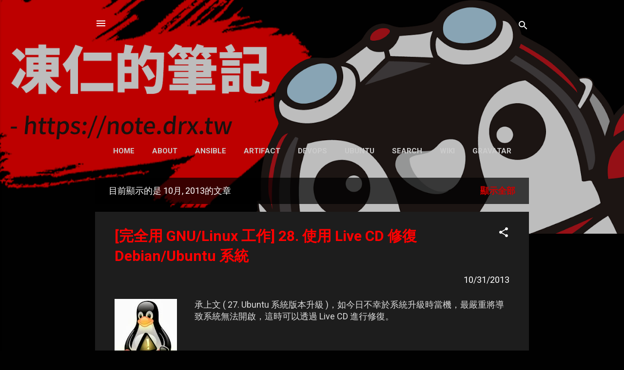

--- FILE ---
content_type: text/html; charset=UTF-8
request_url: http://note.drx.tw/2013/10/
body_size: 47665
content:
<!DOCTYPE html>
<html dir='ltr' lang='zh-TW'>
<head>
<meta content='width=device-width, initial-scale=1' name='viewport'/>
<title>凍仁的筆記</title>
<meta content='text/html; charset=UTF-8' http-equiv='Content-Type'/>
<!-- Chrome, Firefox OS and Opera -->
<meta content='#010101' name='theme-color'/>
<!-- Windows Phone -->
<meta content='#010101' name='msapplication-navbutton-color'/>
<meta content='blogger' name='generator'/>
<link href='http://note.drx.tw/favicon.ico' rel='icon' type='image/x-icon'/>
<link href='http://note.drx.tw/2013/10/' rel='canonical'/>
<link rel="alternate" type="application/atom+xml" title="凍仁的筆記 - Atom" href="http://note.drx.tw/feeds/posts/default" />
<link rel="alternate" type="application/rss+xml" title="凍仁的筆記 - RSS" href="http://note.drx.tw/feeds/posts/default?alt=rss" />
<link rel="service.post" type="application/atom+xml" title="凍仁的筆記 - Atom" href="https://www.blogger.com/feeds/2917807170740470644/posts/default" />
<!--Can't find substitution for tag [blog.ieCssRetrofitLinks]-->
<meta content='這裡是凍仁與 Ubuntu 一起學習成長的筆記，文章大多與 GNU/Linux 及自由軟體 有關，創立於 2008/1/11。' name='description'/>
<meta content='http://note.drx.tw/2013/10/' property='og:url'/>
<meta content='凍仁的筆記' property='og:title'/>
<meta content='這裡是凍仁與 Ubuntu 一起學習成長的筆記，文章大多與 GNU/Linux 及自由軟體 有關，創立於 2008/1/11。' property='og:description'/>
<meta content='https://blogger.googleusercontent.com/img/b/R29vZ2xl/AVvXsEi7PKbEQAixKg5qYyl_JyUnhnHnQcXh6N4tNpgS2osXHPIjh3hBP73sZi917cWMeqGySPAo9Rg3X9AWSXX8tJtDoVkTDRW8DyTQr3om_VZ7HAxNvX6ZMS0UpxjIeN2OHjrwyvzq6h2XIec/w1200-h630-p-k-no-nu/draft_lens2035223module10044060photo_1234260368Linux_solution.jpg' property='og:image'/>
<meta content='https://blogger.googleusercontent.com/img/b/R29vZ2xl/AVvXsEhcHx8DEwzCCZ48xFHUNeZ-svJpcArdCCf_3MzNmu8eAwB5McIiMdwwORQhDAHXhur-CgcVeXkJD2JLV2WWhyphenhyphen6jlMRvJPlFzBgNm56tTPI82oDyRlqDT7_dbytekqtcgQiIYfMZp9or-ys/w1200-h630-p-k-no-nu/886724_738038266213329_1380157509_o.jpg' property='og:image'/>
<meta content='https://blogger.googleusercontent.com/img/b/R29vZ2xl/AVvXsEgNQsuYo7L0PTGE-WKFoTLRuh0y3w4ks4Gm5RmNxVgTPbL4wee7Nw4r8UbCae_NbMF8ud64FOaGG0412ELytcDVAOoGi-Gg0W4x__WYlmKxCnMPrMo1hqNik6CEecNeqLQS9PwpZ5bikZ8/w1200-h630-p-k-no-nu/20131014-palimpsest-1.png' property='og:image'/>
<meta content='https://blogger.googleusercontent.com/img/b/R29vZ2xl/AVvXsEioKBZtKw3BxrDYXUuCeVrIRV-6phUdlos1iR3j1-HvH_j0lQCM_3pVA7wLR99pQadhaZLN3s7ANRzWyyEnMdBjm9QAxB8vUnFF-vhPomETz-2wOuP_iyKMWii31oI_tbG51QyE3-jHMtc/w1200-h630-p-k-no-nu/2013-10-12-ccsm-03.png' property='og:image'/>
<meta content='https://blogger.googleusercontent.com/img/b/R29vZ2xl/AVvXsEgmYDqWkljfJQCQd0qOtWSTECUJPT09AzsYYbiUTnaiKzh6gKg-waNV7v5R0Skr7NNZf6R2dJhAyYI4emQL_lDn6vpEE8FkLiq6HZPDSrB9f-rPtSQHDtHsuiBegbtw1-m6b08d0I16dm4/w1200-h630-p-k-no-nu/2013-10-11-workspace-01.png' property='og:image'/>
<meta content='https://blogger.googleusercontent.com/img/b/R29vZ2xl/AVvXsEg6fVuW01UQolGVWeBfw0YNIPZKpMsRktJwo4Ffn8p7a1jDlKY36EMTPtnJJgNZGSxU8hou_qwogDoa9rq92eDAQt25M32pVFIfUwklgL4kCXtyq7pn-hPjSfogj-S_o8rsZfY2vaavSUs/w1200-h630-p-k-no-nu/2013-10-09-fpm2-10.png' property='og:image'/>
<meta content='https://blogger.googleusercontent.com/img/b/R29vZ2xl/AVvXsEjUkiiVQbbu2hQ8NHx3VXl7IFbbO_kLoiQd5b9W28uEuZCe4zYMbS0brRSf8EiCH6B6L6VZic4IaUkYOwoy2lOU2YU4OcX3i36wRx9cVSnp0CaMCHaCCGyGhxr3k_RBLYsX_XDtdTxCx6w/w1200-h630-p-k-no-nu/2013-10-09-fpm2-00.jpg' property='og:image'/>
<meta content='https://blogger.googleusercontent.com/img/b/R29vZ2xl/AVvXsEjRoqZfGX9x6z9v0TQXAj5aZl-9NF97WlWndaOfxF-h2hwils_mKUwFdOHdE1HwlTZnBQNG9UEYPDhArRv3pCGths1sCdE71ES-ygj6nBfqD7umMSBfT3-5vfgSlz4FhPrYqV7SoyIG6Tw/w1200-h630-p-k-no-nu/2013-10-08-remmina-05.png' property='og:image'/>
<meta content='https://blogger.googleusercontent.com/img/b/R29vZ2xl/AVvXsEiucfHrX6n0tNsHiX9S2u-3rWHlTFKPlQhx2MMi4ubly07Tx73Y8pE4uAkWnBwzfIQuZjt0flHLHK2VRhdKHcQFEWl-SlohXijwaFZEFsshDaeVtcLPLNuM52YqjTWWUQz09SBlHUbd3pc/w1200-h630-p-k-no-nu/2013-09-04-run-vmplayer5.png' property='og:image'/>
<meta content='https://blogger.googleusercontent.com/img/b/R29vZ2xl/AVvXsEjeKUVvqZ_E-QgVBEWD6SaXZsI6zSlkDQh-SKRpv6cUqmwJnBGQmHpRfgrAzNGr8ENHHFgN316QrQSBwPdCmIeZPYrlUedfq1-1BSm5qsLapTlOB6ilLW32xlOSqNBAW-dLgRMTkl2M-_Q/w1200-h630-p-k-no-nu/2013-09-16-crossover-18.png' property='og:image'/>
<meta content='https://blogger.googleusercontent.com/img/b/R29vZ2xl/AVvXsEiblWgPrU9_7eAf5b2nNQIPPbnpLwSxUKoqjlYSZYEFmPEOM0XzwKjP1TOLCdQ73dFAmSkxnLz4_Q3gAAMF8nUHb1jWCkus2EZAVlmmHOguLGnUCsZlEzF1JKeJFDAAAz3LCSB80o76K5M/w1200-h630-p-k-no-nu/2013-09-16-crossover-00.png' property='og:image'/>
<meta content='https://blogger.googleusercontent.com/img/b/R29vZ2xl/AVvXsEgNFP8KT9oWhQbV3K_oAMDEiySqN3-YPQRrSHP31Im6GKhqx259f9rdJycMSP8mAyK86HzFB1CBZRSMO73MsOmNKvn7cL7Xe6eBlb8g5SlFyKIjXrFBtzReHS96r_YweUNRijfHDRmDUSQ/w1200-h630-p-k-no-nu/2013-10-03-sdcv-vim.png' property='og:image'/>
<meta content='https://blogger.googleusercontent.com/img/b/R29vZ2xl/AVvXsEhuNrjQ10T_OOW-SAS98noKW85ihe7QHqh658yRn2w8mmPBPhtwTXKSLLnCwaLEisINENkgy_LUn5iQrrZrfBsjApWYpSLnFlWY0Ab7XDVIHZSttG9wItnpv5ndSG6Ph0RiHbn1eNFM1Ys/w1200-h630-p-k-no-nu/2013-10-03-ydict.png' property='og:image'/>
<meta content='https://blogger.googleusercontent.com/img/b/R29vZ2xl/AVvXsEgOv7RVMQnNBw-ITd9pJn3UbjfAohYGP5pBRuIcDUnGpif1ehD3GoytPtPSKAWkl2M_Th76LBiadL73L-nNs-xWhAEK47aaEUs0yC_Y0j3ntjI0D6ZvW1BfybbSqgvixeZ7iNFdCMHpltQ/w1200-h630-p-k-no-nu/2013-10-01-gpick-01.png.png' property='og:image'/>
<meta content='https://blogger.googleusercontent.com/img/b/R29vZ2xl/AVvXsEhq9rjy2OKjcAiLeL1K61oAI3TvEidaIJuAo3gOCHqdDJudKDGZhwvtnuuuCGznkKpS1xWRoNFjqUF3UdM3HN35W2k1BBJoLtK_U_dSOfdjDLW_Xh9Aij8_6F_vrKt8K4zMRZS-hkL3A0k/w1200-h630-p-k-no-nu/2013-09-30-pentadactyl-01.png' property='og:image'/>
<meta content='https://blogger.googleusercontent.com/img/b/R29vZ2xl/AVvXsEh2gjLH5QkY77xJ3wUDdyC7ZJrEDIzgyOvuJbeDqXaIBuDhqiMyaQ9btBBbczAyS7hC4zah1y-kk3zV7hBddPxN1AxhdIty_JsJPKI1DkbiwtfubN9vMi_ykYmsO_0rcdHjU5H2T_FkACU/w1200-h630-p-k-no-nu/2013-09-30-neobundle.vim.png' property='og:image'/>
<meta content='https://blogger.googleusercontent.com/img/b/R29vZ2xl/AVvXsEiwECB5FDDi-54RHxNLrJTCQMEkksFUgdMyaidhvDWB3ZeqgVFYjtDVTl_qo1lyR-DikgqS310TpWITkvnzdVYI-JhSaOZqZIN9d5mmB5M7X1m7Cd-efXgimdbpoiluVKzC3I51jYkQOA0/w1200-h630-p-k-no-nu/2013-09-30-vim-screenshot.png' property='og:image'/>
<style type='text/css'>@font-face{font-family:'Roboto';font-style:italic;font-weight:300;font-stretch:100%;font-display:swap;src:url(//fonts.gstatic.com/s/roboto/v50/KFOKCnqEu92Fr1Mu53ZEC9_Vu3r1gIhOszmOClHrs6ljXfMMLt_QuAX-k3Yi128m0kN2.woff2)format('woff2');unicode-range:U+0460-052F,U+1C80-1C8A,U+20B4,U+2DE0-2DFF,U+A640-A69F,U+FE2E-FE2F;}@font-face{font-family:'Roboto';font-style:italic;font-weight:300;font-stretch:100%;font-display:swap;src:url(//fonts.gstatic.com/s/roboto/v50/KFOKCnqEu92Fr1Mu53ZEC9_Vu3r1gIhOszmOClHrs6ljXfMMLt_QuAz-k3Yi128m0kN2.woff2)format('woff2');unicode-range:U+0301,U+0400-045F,U+0490-0491,U+04B0-04B1,U+2116;}@font-face{font-family:'Roboto';font-style:italic;font-weight:300;font-stretch:100%;font-display:swap;src:url(//fonts.gstatic.com/s/roboto/v50/KFOKCnqEu92Fr1Mu53ZEC9_Vu3r1gIhOszmOClHrs6ljXfMMLt_QuAT-k3Yi128m0kN2.woff2)format('woff2');unicode-range:U+1F00-1FFF;}@font-face{font-family:'Roboto';font-style:italic;font-weight:300;font-stretch:100%;font-display:swap;src:url(//fonts.gstatic.com/s/roboto/v50/KFOKCnqEu92Fr1Mu53ZEC9_Vu3r1gIhOszmOClHrs6ljXfMMLt_QuAv-k3Yi128m0kN2.woff2)format('woff2');unicode-range:U+0370-0377,U+037A-037F,U+0384-038A,U+038C,U+038E-03A1,U+03A3-03FF;}@font-face{font-family:'Roboto';font-style:italic;font-weight:300;font-stretch:100%;font-display:swap;src:url(//fonts.gstatic.com/s/roboto/v50/KFOKCnqEu92Fr1Mu53ZEC9_Vu3r1gIhOszmOClHrs6ljXfMMLt_QuHT-k3Yi128m0kN2.woff2)format('woff2');unicode-range:U+0302-0303,U+0305,U+0307-0308,U+0310,U+0312,U+0315,U+031A,U+0326-0327,U+032C,U+032F-0330,U+0332-0333,U+0338,U+033A,U+0346,U+034D,U+0391-03A1,U+03A3-03A9,U+03B1-03C9,U+03D1,U+03D5-03D6,U+03F0-03F1,U+03F4-03F5,U+2016-2017,U+2034-2038,U+203C,U+2040,U+2043,U+2047,U+2050,U+2057,U+205F,U+2070-2071,U+2074-208E,U+2090-209C,U+20D0-20DC,U+20E1,U+20E5-20EF,U+2100-2112,U+2114-2115,U+2117-2121,U+2123-214F,U+2190,U+2192,U+2194-21AE,U+21B0-21E5,U+21F1-21F2,U+21F4-2211,U+2213-2214,U+2216-22FF,U+2308-230B,U+2310,U+2319,U+231C-2321,U+2336-237A,U+237C,U+2395,U+239B-23B7,U+23D0,U+23DC-23E1,U+2474-2475,U+25AF,U+25B3,U+25B7,U+25BD,U+25C1,U+25CA,U+25CC,U+25FB,U+266D-266F,U+27C0-27FF,U+2900-2AFF,U+2B0E-2B11,U+2B30-2B4C,U+2BFE,U+3030,U+FF5B,U+FF5D,U+1D400-1D7FF,U+1EE00-1EEFF;}@font-face{font-family:'Roboto';font-style:italic;font-weight:300;font-stretch:100%;font-display:swap;src:url(//fonts.gstatic.com/s/roboto/v50/KFOKCnqEu92Fr1Mu53ZEC9_Vu3r1gIhOszmOClHrs6ljXfMMLt_QuGb-k3Yi128m0kN2.woff2)format('woff2');unicode-range:U+0001-000C,U+000E-001F,U+007F-009F,U+20DD-20E0,U+20E2-20E4,U+2150-218F,U+2190,U+2192,U+2194-2199,U+21AF,U+21E6-21F0,U+21F3,U+2218-2219,U+2299,U+22C4-22C6,U+2300-243F,U+2440-244A,U+2460-24FF,U+25A0-27BF,U+2800-28FF,U+2921-2922,U+2981,U+29BF,U+29EB,U+2B00-2BFF,U+4DC0-4DFF,U+FFF9-FFFB,U+10140-1018E,U+10190-1019C,U+101A0,U+101D0-101FD,U+102E0-102FB,U+10E60-10E7E,U+1D2C0-1D2D3,U+1D2E0-1D37F,U+1F000-1F0FF,U+1F100-1F1AD,U+1F1E6-1F1FF,U+1F30D-1F30F,U+1F315,U+1F31C,U+1F31E,U+1F320-1F32C,U+1F336,U+1F378,U+1F37D,U+1F382,U+1F393-1F39F,U+1F3A7-1F3A8,U+1F3AC-1F3AF,U+1F3C2,U+1F3C4-1F3C6,U+1F3CA-1F3CE,U+1F3D4-1F3E0,U+1F3ED,U+1F3F1-1F3F3,U+1F3F5-1F3F7,U+1F408,U+1F415,U+1F41F,U+1F426,U+1F43F,U+1F441-1F442,U+1F444,U+1F446-1F449,U+1F44C-1F44E,U+1F453,U+1F46A,U+1F47D,U+1F4A3,U+1F4B0,U+1F4B3,U+1F4B9,U+1F4BB,U+1F4BF,U+1F4C8-1F4CB,U+1F4D6,U+1F4DA,U+1F4DF,U+1F4E3-1F4E6,U+1F4EA-1F4ED,U+1F4F7,U+1F4F9-1F4FB,U+1F4FD-1F4FE,U+1F503,U+1F507-1F50B,U+1F50D,U+1F512-1F513,U+1F53E-1F54A,U+1F54F-1F5FA,U+1F610,U+1F650-1F67F,U+1F687,U+1F68D,U+1F691,U+1F694,U+1F698,U+1F6AD,U+1F6B2,U+1F6B9-1F6BA,U+1F6BC,U+1F6C6-1F6CF,U+1F6D3-1F6D7,U+1F6E0-1F6EA,U+1F6F0-1F6F3,U+1F6F7-1F6FC,U+1F700-1F7FF,U+1F800-1F80B,U+1F810-1F847,U+1F850-1F859,U+1F860-1F887,U+1F890-1F8AD,U+1F8B0-1F8BB,U+1F8C0-1F8C1,U+1F900-1F90B,U+1F93B,U+1F946,U+1F984,U+1F996,U+1F9E9,U+1FA00-1FA6F,U+1FA70-1FA7C,U+1FA80-1FA89,U+1FA8F-1FAC6,U+1FACE-1FADC,U+1FADF-1FAE9,U+1FAF0-1FAF8,U+1FB00-1FBFF;}@font-face{font-family:'Roboto';font-style:italic;font-weight:300;font-stretch:100%;font-display:swap;src:url(//fonts.gstatic.com/s/roboto/v50/KFOKCnqEu92Fr1Mu53ZEC9_Vu3r1gIhOszmOClHrs6ljXfMMLt_QuAf-k3Yi128m0kN2.woff2)format('woff2');unicode-range:U+0102-0103,U+0110-0111,U+0128-0129,U+0168-0169,U+01A0-01A1,U+01AF-01B0,U+0300-0301,U+0303-0304,U+0308-0309,U+0323,U+0329,U+1EA0-1EF9,U+20AB;}@font-face{font-family:'Roboto';font-style:italic;font-weight:300;font-stretch:100%;font-display:swap;src:url(//fonts.gstatic.com/s/roboto/v50/KFOKCnqEu92Fr1Mu53ZEC9_Vu3r1gIhOszmOClHrs6ljXfMMLt_QuAb-k3Yi128m0kN2.woff2)format('woff2');unicode-range:U+0100-02BA,U+02BD-02C5,U+02C7-02CC,U+02CE-02D7,U+02DD-02FF,U+0304,U+0308,U+0329,U+1D00-1DBF,U+1E00-1E9F,U+1EF2-1EFF,U+2020,U+20A0-20AB,U+20AD-20C0,U+2113,U+2C60-2C7F,U+A720-A7FF;}@font-face{font-family:'Roboto';font-style:italic;font-weight:300;font-stretch:100%;font-display:swap;src:url(//fonts.gstatic.com/s/roboto/v50/KFOKCnqEu92Fr1Mu53ZEC9_Vu3r1gIhOszmOClHrs6ljXfMMLt_QuAj-k3Yi128m0g.woff2)format('woff2');unicode-range:U+0000-00FF,U+0131,U+0152-0153,U+02BB-02BC,U+02C6,U+02DA,U+02DC,U+0304,U+0308,U+0329,U+2000-206F,U+20AC,U+2122,U+2191,U+2193,U+2212,U+2215,U+FEFF,U+FFFD;}@font-face{font-family:'Roboto';font-style:normal;font-weight:400;font-stretch:100%;font-display:swap;src:url(//fonts.gstatic.com/s/roboto/v50/KFO7CnqEu92Fr1ME7kSn66aGLdTylUAMa3GUBHMdazTgWw.woff2)format('woff2');unicode-range:U+0460-052F,U+1C80-1C8A,U+20B4,U+2DE0-2DFF,U+A640-A69F,U+FE2E-FE2F;}@font-face{font-family:'Roboto';font-style:normal;font-weight:400;font-stretch:100%;font-display:swap;src:url(//fonts.gstatic.com/s/roboto/v50/KFO7CnqEu92Fr1ME7kSn66aGLdTylUAMa3iUBHMdazTgWw.woff2)format('woff2');unicode-range:U+0301,U+0400-045F,U+0490-0491,U+04B0-04B1,U+2116;}@font-face{font-family:'Roboto';font-style:normal;font-weight:400;font-stretch:100%;font-display:swap;src:url(//fonts.gstatic.com/s/roboto/v50/KFO7CnqEu92Fr1ME7kSn66aGLdTylUAMa3CUBHMdazTgWw.woff2)format('woff2');unicode-range:U+1F00-1FFF;}@font-face{font-family:'Roboto';font-style:normal;font-weight:400;font-stretch:100%;font-display:swap;src:url(//fonts.gstatic.com/s/roboto/v50/KFO7CnqEu92Fr1ME7kSn66aGLdTylUAMa3-UBHMdazTgWw.woff2)format('woff2');unicode-range:U+0370-0377,U+037A-037F,U+0384-038A,U+038C,U+038E-03A1,U+03A3-03FF;}@font-face{font-family:'Roboto';font-style:normal;font-weight:400;font-stretch:100%;font-display:swap;src:url(//fonts.gstatic.com/s/roboto/v50/KFO7CnqEu92Fr1ME7kSn66aGLdTylUAMawCUBHMdazTgWw.woff2)format('woff2');unicode-range:U+0302-0303,U+0305,U+0307-0308,U+0310,U+0312,U+0315,U+031A,U+0326-0327,U+032C,U+032F-0330,U+0332-0333,U+0338,U+033A,U+0346,U+034D,U+0391-03A1,U+03A3-03A9,U+03B1-03C9,U+03D1,U+03D5-03D6,U+03F0-03F1,U+03F4-03F5,U+2016-2017,U+2034-2038,U+203C,U+2040,U+2043,U+2047,U+2050,U+2057,U+205F,U+2070-2071,U+2074-208E,U+2090-209C,U+20D0-20DC,U+20E1,U+20E5-20EF,U+2100-2112,U+2114-2115,U+2117-2121,U+2123-214F,U+2190,U+2192,U+2194-21AE,U+21B0-21E5,U+21F1-21F2,U+21F4-2211,U+2213-2214,U+2216-22FF,U+2308-230B,U+2310,U+2319,U+231C-2321,U+2336-237A,U+237C,U+2395,U+239B-23B7,U+23D0,U+23DC-23E1,U+2474-2475,U+25AF,U+25B3,U+25B7,U+25BD,U+25C1,U+25CA,U+25CC,U+25FB,U+266D-266F,U+27C0-27FF,U+2900-2AFF,U+2B0E-2B11,U+2B30-2B4C,U+2BFE,U+3030,U+FF5B,U+FF5D,U+1D400-1D7FF,U+1EE00-1EEFF;}@font-face{font-family:'Roboto';font-style:normal;font-weight:400;font-stretch:100%;font-display:swap;src:url(//fonts.gstatic.com/s/roboto/v50/KFO7CnqEu92Fr1ME7kSn66aGLdTylUAMaxKUBHMdazTgWw.woff2)format('woff2');unicode-range:U+0001-000C,U+000E-001F,U+007F-009F,U+20DD-20E0,U+20E2-20E4,U+2150-218F,U+2190,U+2192,U+2194-2199,U+21AF,U+21E6-21F0,U+21F3,U+2218-2219,U+2299,U+22C4-22C6,U+2300-243F,U+2440-244A,U+2460-24FF,U+25A0-27BF,U+2800-28FF,U+2921-2922,U+2981,U+29BF,U+29EB,U+2B00-2BFF,U+4DC0-4DFF,U+FFF9-FFFB,U+10140-1018E,U+10190-1019C,U+101A0,U+101D0-101FD,U+102E0-102FB,U+10E60-10E7E,U+1D2C0-1D2D3,U+1D2E0-1D37F,U+1F000-1F0FF,U+1F100-1F1AD,U+1F1E6-1F1FF,U+1F30D-1F30F,U+1F315,U+1F31C,U+1F31E,U+1F320-1F32C,U+1F336,U+1F378,U+1F37D,U+1F382,U+1F393-1F39F,U+1F3A7-1F3A8,U+1F3AC-1F3AF,U+1F3C2,U+1F3C4-1F3C6,U+1F3CA-1F3CE,U+1F3D4-1F3E0,U+1F3ED,U+1F3F1-1F3F3,U+1F3F5-1F3F7,U+1F408,U+1F415,U+1F41F,U+1F426,U+1F43F,U+1F441-1F442,U+1F444,U+1F446-1F449,U+1F44C-1F44E,U+1F453,U+1F46A,U+1F47D,U+1F4A3,U+1F4B0,U+1F4B3,U+1F4B9,U+1F4BB,U+1F4BF,U+1F4C8-1F4CB,U+1F4D6,U+1F4DA,U+1F4DF,U+1F4E3-1F4E6,U+1F4EA-1F4ED,U+1F4F7,U+1F4F9-1F4FB,U+1F4FD-1F4FE,U+1F503,U+1F507-1F50B,U+1F50D,U+1F512-1F513,U+1F53E-1F54A,U+1F54F-1F5FA,U+1F610,U+1F650-1F67F,U+1F687,U+1F68D,U+1F691,U+1F694,U+1F698,U+1F6AD,U+1F6B2,U+1F6B9-1F6BA,U+1F6BC,U+1F6C6-1F6CF,U+1F6D3-1F6D7,U+1F6E0-1F6EA,U+1F6F0-1F6F3,U+1F6F7-1F6FC,U+1F700-1F7FF,U+1F800-1F80B,U+1F810-1F847,U+1F850-1F859,U+1F860-1F887,U+1F890-1F8AD,U+1F8B0-1F8BB,U+1F8C0-1F8C1,U+1F900-1F90B,U+1F93B,U+1F946,U+1F984,U+1F996,U+1F9E9,U+1FA00-1FA6F,U+1FA70-1FA7C,U+1FA80-1FA89,U+1FA8F-1FAC6,U+1FACE-1FADC,U+1FADF-1FAE9,U+1FAF0-1FAF8,U+1FB00-1FBFF;}@font-face{font-family:'Roboto';font-style:normal;font-weight:400;font-stretch:100%;font-display:swap;src:url(//fonts.gstatic.com/s/roboto/v50/KFO7CnqEu92Fr1ME7kSn66aGLdTylUAMa3OUBHMdazTgWw.woff2)format('woff2');unicode-range:U+0102-0103,U+0110-0111,U+0128-0129,U+0168-0169,U+01A0-01A1,U+01AF-01B0,U+0300-0301,U+0303-0304,U+0308-0309,U+0323,U+0329,U+1EA0-1EF9,U+20AB;}@font-face{font-family:'Roboto';font-style:normal;font-weight:400;font-stretch:100%;font-display:swap;src:url(//fonts.gstatic.com/s/roboto/v50/KFO7CnqEu92Fr1ME7kSn66aGLdTylUAMa3KUBHMdazTgWw.woff2)format('woff2');unicode-range:U+0100-02BA,U+02BD-02C5,U+02C7-02CC,U+02CE-02D7,U+02DD-02FF,U+0304,U+0308,U+0329,U+1D00-1DBF,U+1E00-1E9F,U+1EF2-1EFF,U+2020,U+20A0-20AB,U+20AD-20C0,U+2113,U+2C60-2C7F,U+A720-A7FF;}@font-face{font-family:'Roboto';font-style:normal;font-weight:400;font-stretch:100%;font-display:swap;src:url(//fonts.gstatic.com/s/roboto/v50/KFO7CnqEu92Fr1ME7kSn66aGLdTylUAMa3yUBHMdazQ.woff2)format('woff2');unicode-range:U+0000-00FF,U+0131,U+0152-0153,U+02BB-02BC,U+02C6,U+02DA,U+02DC,U+0304,U+0308,U+0329,U+2000-206F,U+20AC,U+2122,U+2191,U+2193,U+2212,U+2215,U+FEFF,U+FFFD;}@font-face{font-family:'Roboto';font-style:normal;font-weight:700;font-stretch:100%;font-display:swap;src:url(//fonts.gstatic.com/s/roboto/v50/KFO7CnqEu92Fr1ME7kSn66aGLdTylUAMa3GUBHMdazTgWw.woff2)format('woff2');unicode-range:U+0460-052F,U+1C80-1C8A,U+20B4,U+2DE0-2DFF,U+A640-A69F,U+FE2E-FE2F;}@font-face{font-family:'Roboto';font-style:normal;font-weight:700;font-stretch:100%;font-display:swap;src:url(//fonts.gstatic.com/s/roboto/v50/KFO7CnqEu92Fr1ME7kSn66aGLdTylUAMa3iUBHMdazTgWw.woff2)format('woff2');unicode-range:U+0301,U+0400-045F,U+0490-0491,U+04B0-04B1,U+2116;}@font-face{font-family:'Roboto';font-style:normal;font-weight:700;font-stretch:100%;font-display:swap;src:url(//fonts.gstatic.com/s/roboto/v50/KFO7CnqEu92Fr1ME7kSn66aGLdTylUAMa3CUBHMdazTgWw.woff2)format('woff2');unicode-range:U+1F00-1FFF;}@font-face{font-family:'Roboto';font-style:normal;font-weight:700;font-stretch:100%;font-display:swap;src:url(//fonts.gstatic.com/s/roboto/v50/KFO7CnqEu92Fr1ME7kSn66aGLdTylUAMa3-UBHMdazTgWw.woff2)format('woff2');unicode-range:U+0370-0377,U+037A-037F,U+0384-038A,U+038C,U+038E-03A1,U+03A3-03FF;}@font-face{font-family:'Roboto';font-style:normal;font-weight:700;font-stretch:100%;font-display:swap;src:url(//fonts.gstatic.com/s/roboto/v50/KFO7CnqEu92Fr1ME7kSn66aGLdTylUAMawCUBHMdazTgWw.woff2)format('woff2');unicode-range:U+0302-0303,U+0305,U+0307-0308,U+0310,U+0312,U+0315,U+031A,U+0326-0327,U+032C,U+032F-0330,U+0332-0333,U+0338,U+033A,U+0346,U+034D,U+0391-03A1,U+03A3-03A9,U+03B1-03C9,U+03D1,U+03D5-03D6,U+03F0-03F1,U+03F4-03F5,U+2016-2017,U+2034-2038,U+203C,U+2040,U+2043,U+2047,U+2050,U+2057,U+205F,U+2070-2071,U+2074-208E,U+2090-209C,U+20D0-20DC,U+20E1,U+20E5-20EF,U+2100-2112,U+2114-2115,U+2117-2121,U+2123-214F,U+2190,U+2192,U+2194-21AE,U+21B0-21E5,U+21F1-21F2,U+21F4-2211,U+2213-2214,U+2216-22FF,U+2308-230B,U+2310,U+2319,U+231C-2321,U+2336-237A,U+237C,U+2395,U+239B-23B7,U+23D0,U+23DC-23E1,U+2474-2475,U+25AF,U+25B3,U+25B7,U+25BD,U+25C1,U+25CA,U+25CC,U+25FB,U+266D-266F,U+27C0-27FF,U+2900-2AFF,U+2B0E-2B11,U+2B30-2B4C,U+2BFE,U+3030,U+FF5B,U+FF5D,U+1D400-1D7FF,U+1EE00-1EEFF;}@font-face{font-family:'Roboto';font-style:normal;font-weight:700;font-stretch:100%;font-display:swap;src:url(//fonts.gstatic.com/s/roboto/v50/KFO7CnqEu92Fr1ME7kSn66aGLdTylUAMaxKUBHMdazTgWw.woff2)format('woff2');unicode-range:U+0001-000C,U+000E-001F,U+007F-009F,U+20DD-20E0,U+20E2-20E4,U+2150-218F,U+2190,U+2192,U+2194-2199,U+21AF,U+21E6-21F0,U+21F3,U+2218-2219,U+2299,U+22C4-22C6,U+2300-243F,U+2440-244A,U+2460-24FF,U+25A0-27BF,U+2800-28FF,U+2921-2922,U+2981,U+29BF,U+29EB,U+2B00-2BFF,U+4DC0-4DFF,U+FFF9-FFFB,U+10140-1018E,U+10190-1019C,U+101A0,U+101D0-101FD,U+102E0-102FB,U+10E60-10E7E,U+1D2C0-1D2D3,U+1D2E0-1D37F,U+1F000-1F0FF,U+1F100-1F1AD,U+1F1E6-1F1FF,U+1F30D-1F30F,U+1F315,U+1F31C,U+1F31E,U+1F320-1F32C,U+1F336,U+1F378,U+1F37D,U+1F382,U+1F393-1F39F,U+1F3A7-1F3A8,U+1F3AC-1F3AF,U+1F3C2,U+1F3C4-1F3C6,U+1F3CA-1F3CE,U+1F3D4-1F3E0,U+1F3ED,U+1F3F1-1F3F3,U+1F3F5-1F3F7,U+1F408,U+1F415,U+1F41F,U+1F426,U+1F43F,U+1F441-1F442,U+1F444,U+1F446-1F449,U+1F44C-1F44E,U+1F453,U+1F46A,U+1F47D,U+1F4A3,U+1F4B0,U+1F4B3,U+1F4B9,U+1F4BB,U+1F4BF,U+1F4C8-1F4CB,U+1F4D6,U+1F4DA,U+1F4DF,U+1F4E3-1F4E6,U+1F4EA-1F4ED,U+1F4F7,U+1F4F9-1F4FB,U+1F4FD-1F4FE,U+1F503,U+1F507-1F50B,U+1F50D,U+1F512-1F513,U+1F53E-1F54A,U+1F54F-1F5FA,U+1F610,U+1F650-1F67F,U+1F687,U+1F68D,U+1F691,U+1F694,U+1F698,U+1F6AD,U+1F6B2,U+1F6B9-1F6BA,U+1F6BC,U+1F6C6-1F6CF,U+1F6D3-1F6D7,U+1F6E0-1F6EA,U+1F6F0-1F6F3,U+1F6F7-1F6FC,U+1F700-1F7FF,U+1F800-1F80B,U+1F810-1F847,U+1F850-1F859,U+1F860-1F887,U+1F890-1F8AD,U+1F8B0-1F8BB,U+1F8C0-1F8C1,U+1F900-1F90B,U+1F93B,U+1F946,U+1F984,U+1F996,U+1F9E9,U+1FA00-1FA6F,U+1FA70-1FA7C,U+1FA80-1FA89,U+1FA8F-1FAC6,U+1FACE-1FADC,U+1FADF-1FAE9,U+1FAF0-1FAF8,U+1FB00-1FBFF;}@font-face{font-family:'Roboto';font-style:normal;font-weight:700;font-stretch:100%;font-display:swap;src:url(//fonts.gstatic.com/s/roboto/v50/KFO7CnqEu92Fr1ME7kSn66aGLdTylUAMa3OUBHMdazTgWw.woff2)format('woff2');unicode-range:U+0102-0103,U+0110-0111,U+0128-0129,U+0168-0169,U+01A0-01A1,U+01AF-01B0,U+0300-0301,U+0303-0304,U+0308-0309,U+0323,U+0329,U+1EA0-1EF9,U+20AB;}@font-face{font-family:'Roboto';font-style:normal;font-weight:700;font-stretch:100%;font-display:swap;src:url(//fonts.gstatic.com/s/roboto/v50/KFO7CnqEu92Fr1ME7kSn66aGLdTylUAMa3KUBHMdazTgWw.woff2)format('woff2');unicode-range:U+0100-02BA,U+02BD-02C5,U+02C7-02CC,U+02CE-02D7,U+02DD-02FF,U+0304,U+0308,U+0329,U+1D00-1DBF,U+1E00-1E9F,U+1EF2-1EFF,U+2020,U+20A0-20AB,U+20AD-20C0,U+2113,U+2C60-2C7F,U+A720-A7FF;}@font-face{font-family:'Roboto';font-style:normal;font-weight:700;font-stretch:100%;font-display:swap;src:url(//fonts.gstatic.com/s/roboto/v50/KFO7CnqEu92Fr1ME7kSn66aGLdTylUAMa3yUBHMdazQ.woff2)format('woff2');unicode-range:U+0000-00FF,U+0131,U+0152-0153,U+02BB-02BC,U+02C6,U+02DA,U+02DC,U+0304,U+0308,U+0329,U+2000-206F,U+20AC,U+2122,U+2191,U+2193,U+2212,U+2215,U+FEFF,U+FFFD;}</style>
<style id='page-skin-1' type='text/css'><!--
/*! normalize.css v3.0.1 | MIT License | git.io/normalize */html{font-family:sans-serif;-ms-text-size-adjust:100%;-webkit-text-size-adjust:100%}body{margin:0}article,aside,details,figcaption,figure,footer,header,hgroup,main,nav,section,summary{display:block}audio,canvas,progress,video{display:inline-block;vertical-align:baseline}audio:not([controls]){display:none;height:0}[hidden],template{display:none}a{background:transparent}a:active,a:hover{outline:0}abbr[title]{border-bottom:1px dotted}b,strong{font-weight:bold}dfn{font-style:italic}h1{font-size:2em;margin:.67em 0}mark{background:#ff0;color:#000}small{font-size:80%}sub,sup{font-size:75%;line-height:0;position:relative;vertical-align:baseline}sup{top:-0.5em}sub{bottom:-0.25em}img{border:0}svg:not(:root){overflow:hidden}figure{margin:1em 40px}hr{-moz-box-sizing:content-box;box-sizing:content-box;height:0}pre{overflow:auto}code,kbd,pre,samp{font-family:monospace,monospace;font-size:1em}button,input,optgroup,select,textarea{color:inherit;font:inherit;margin:0}button{overflow:visible}button,select{text-transform:none}button,html input[type="button"],input[type="reset"],input[type="submit"]{-webkit-appearance:button;cursor:pointer}button[disabled],html input[disabled]{cursor:default}button::-moz-focus-inner,input::-moz-focus-inner{border:0;padding:0}input{line-height:normal}input[type="checkbox"],input[type="radio"]{box-sizing:border-box;padding:0}input[type="number"]::-webkit-inner-spin-button,input[type="number"]::-webkit-outer-spin-button{height:auto}input[type="search"]{-webkit-appearance:textfield;-moz-box-sizing:content-box;-webkit-box-sizing:content-box;box-sizing:content-box}input[type="search"]::-webkit-search-cancel-button,input[type="search"]::-webkit-search-decoration{-webkit-appearance:none}fieldset{border:1px solid #c0c0c0;margin:0 2px;padding:.35em .625em .75em}legend{border:0;padding:0}textarea{overflow:auto}optgroup{font-weight:bold}table{border-collapse:collapse;border-spacing:0}td,th{padding:0}
/*!************************************************
* Blogger Template Style
* Name: Contempo
**************************************************/
body{
overflow-wrap:break-word;
word-break:break-word;
word-wrap:break-word
}
.hidden{
display:none
}
.invisible{
visibility:hidden
}
.container::after,.float-container::after{
clear:both;
content:"";
display:table
}
.clearboth{
clear:both
}
#comments .comment .comment-actions,.subscribe-popup .FollowByEmail .follow-by-email-submit,.widget.Profile .profile-link,.widget.Profile .profile-link.visit-profile{
background:0 0;
border:0;
box-shadow:none;
color:#cc0000;
cursor:pointer;
font-size:14px;
font-weight:700;
outline:0;
text-decoration:none;
text-transform:uppercase;
width:auto
}
.dim-overlay{
background-color:rgba(0,0,0,.54);
height:100vh;
left:0;
position:fixed;
top:0;
width:100%
}
#sharing-dim-overlay{
background-color:transparent
}
input::-ms-clear{
display:none
}
.blogger-logo,.svg-icon-24.blogger-logo{
fill:#ff9800;
opacity:1
}
.loading-spinner-large{
-webkit-animation:mspin-rotate 1.568s infinite linear;
animation:mspin-rotate 1.568s infinite linear;
height:48px;
overflow:hidden;
position:absolute;
width:48px;
z-index:200
}
.loading-spinner-large>div{
-webkit-animation:mspin-revrot 5332ms infinite steps(4);
animation:mspin-revrot 5332ms infinite steps(4)
}
.loading-spinner-large>div>div{
-webkit-animation:mspin-singlecolor-large-film 1333ms infinite steps(81);
animation:mspin-singlecolor-large-film 1333ms infinite steps(81);
background-size:100%;
height:48px;
width:3888px
}
.mspin-black-large>div>div,.mspin-grey_54-large>div>div{
background-image:url(https://www.blogblog.com/indie/mspin_black_large.svg)
}
.mspin-white-large>div>div{
background-image:url(https://www.blogblog.com/indie/mspin_white_large.svg)
}
.mspin-grey_54-large{
opacity:.54
}
@-webkit-keyframes mspin-singlecolor-large-film{
from{
-webkit-transform:translateX(0);
transform:translateX(0)
}
to{
-webkit-transform:translateX(-3888px);
transform:translateX(-3888px)
}
}
@keyframes mspin-singlecolor-large-film{
from{
-webkit-transform:translateX(0);
transform:translateX(0)
}
to{
-webkit-transform:translateX(-3888px);
transform:translateX(-3888px)
}
}
@-webkit-keyframes mspin-rotate{
from{
-webkit-transform:rotate(0);
transform:rotate(0)
}
to{
-webkit-transform:rotate(360deg);
transform:rotate(360deg)
}
}
@keyframes mspin-rotate{
from{
-webkit-transform:rotate(0);
transform:rotate(0)
}
to{
-webkit-transform:rotate(360deg);
transform:rotate(360deg)
}
}
@-webkit-keyframes mspin-revrot{
from{
-webkit-transform:rotate(0);
transform:rotate(0)
}
to{
-webkit-transform:rotate(-360deg);
transform:rotate(-360deg)
}
}
@keyframes mspin-revrot{
from{
-webkit-transform:rotate(0);
transform:rotate(0)
}
to{
-webkit-transform:rotate(-360deg);
transform:rotate(-360deg)
}
}
.skip-navigation{
background-color:#fff;
box-sizing:border-box;
color:#000;
display:block;
height:0;
left:0;
line-height:50px;
overflow:hidden;
padding-top:0;
position:fixed;
text-align:center;
top:0;
-webkit-transition:box-shadow .3s,height .3s,padding-top .3s;
transition:box-shadow .3s,height .3s,padding-top .3s;
width:100%;
z-index:900
}
.skip-navigation:focus{
box-shadow:0 4px 5px 0 rgba(0,0,0,.14),0 1px 10px 0 rgba(0,0,0,.12),0 2px 4px -1px rgba(0,0,0,.2);
height:50px
}
#main{
outline:0
}
.main-heading{
position:absolute;
clip:rect(1px,1px,1px,1px);
padding:0;
border:0;
height:1px;
width:1px;
overflow:hidden
}
.Attribution{
margin-top:1em;
text-align:center
}
.Attribution .blogger img,.Attribution .blogger svg{
vertical-align:bottom
}
.Attribution .blogger img{
margin-right:.5em
}
.Attribution div{
line-height:24px;
margin-top:.5em
}
.Attribution .copyright,.Attribution .image-attribution{
font-size:.7em;
margin-top:1.5em
}
.BLOG_mobile_video_class{
display:none
}
.bg-photo{
background-attachment:scroll!important
}
body .CSS_LIGHTBOX{
z-index:900
}
.extendable .show-less,.extendable .show-more{
border-color:#cc0000;
color:#cc0000;
margin-top:8px
}
.extendable .show-less.hidden,.extendable .show-more.hidden{
display:none
}
.inline-ad{
display:none;
max-width:100%;
overflow:hidden
}
.adsbygoogle{
display:block
}
#cookieChoiceInfo{
bottom:0;
top:auto
}
iframe.b-hbp-video{
border:0
}
.post-body img{
max-width:100%
}
.post-body iframe{
max-width:100%
}
.post-body a[imageanchor="1"]{
display:inline-block
}
.byline{
margin-right:1em
}
.byline:last-child{
margin-right:0
}
.link-copied-dialog{
max-width:520px;
outline:0
}
.link-copied-dialog .modal-dialog-buttons{
margin-top:8px
}
.link-copied-dialog .goog-buttonset-default{
background:0 0;
border:0
}
.link-copied-dialog .goog-buttonset-default:focus{
outline:0
}
.paging-control-container{
margin-bottom:16px
}
.paging-control-container .paging-control{
display:inline-block
}
.paging-control-container .comment-range-text::after,.paging-control-container .paging-control{
color:#cc0000
}
.paging-control-container .comment-range-text,.paging-control-container .paging-control{
margin-right:8px
}
.paging-control-container .comment-range-text::after,.paging-control-container .paging-control::after{
content:"\b7";
cursor:default;
padding-left:8px;
pointer-events:none
}
.paging-control-container .comment-range-text:last-child::after,.paging-control-container .paging-control:last-child::after{
content:none
}
.byline.reactions iframe{
height:20px
}
.b-notification{
color:#000;
background-color:#fff;
border-bottom:solid 1px #000;
box-sizing:border-box;
padding:16px 32px;
text-align:center
}
.b-notification.visible{
-webkit-transition:margin-top .3s cubic-bezier(.4,0,.2,1);
transition:margin-top .3s cubic-bezier(.4,0,.2,1)
}
.b-notification.invisible{
position:absolute
}
.b-notification-close{
position:absolute;
right:8px;
top:8px
}
.no-posts-message{
line-height:40px;
text-align:center
}
@media screen and (max-width:800px){
body.item-view .post-body a[imageanchor="1"][style*="float: left;"],body.item-view .post-body a[imageanchor="1"][style*="float: right;"]{
float:none!important;
clear:none!important
}
body.item-view .post-body a[imageanchor="1"] img{
display:block;
height:auto;
margin:0 auto
}
body.item-view .post-body>.separator:first-child>a[imageanchor="1"]:first-child{
margin-top:20px
}
.post-body a[imageanchor]{
display:block
}
body.item-view .post-body a[imageanchor="1"]{
margin-left:0!important;
margin-right:0!important
}
body.item-view .post-body a[imageanchor="1"]+a[imageanchor="1"]{
margin-top:16px
}
}
.item-control{
display:none
}
#comments{
border-top:1px dashed rgba(0,0,0,.54);
margin-top:20px;
padding:20px
}
#comments .comment-thread ol{
margin:0;
padding-left:0;
padding-left:0
}
#comments .comment .comment-replybox-single,#comments .comment-thread .comment-replies{
margin-left:60px
}
#comments .comment-thread .thread-count{
display:none
}
#comments .comment{
list-style-type:none;
padding:0 0 30px;
position:relative
}
#comments .comment .comment{
padding-bottom:8px
}
.comment .avatar-image-container{
position:absolute
}
.comment .avatar-image-container img{
border-radius:50%
}
.avatar-image-container svg,.comment .avatar-image-container .avatar-icon{
border-radius:50%;
border:solid 1px #ffffff;
box-sizing:border-box;
fill:#ffffff;
height:35px;
margin:0;
padding:7px;
width:35px
}
.comment .comment-block{
margin-top:10px;
margin-left:60px;
padding-bottom:0
}
#comments .comment-author-header-wrapper{
margin-left:40px
}
#comments .comment .thread-expanded .comment-block{
padding-bottom:20px
}
#comments .comment .comment-header .user,#comments .comment .comment-header .user a{
color:#ff0000;
font-style:normal;
font-weight:700
}
#comments .comment .comment-actions{
bottom:0;
margin-bottom:15px;
position:absolute
}
#comments .comment .comment-actions>*{
margin-right:8px
}
#comments .comment .comment-header .datetime{
bottom:0;
color:rgba(255,0,0,.54);
display:inline-block;
font-size:13px;
font-style:italic;
margin-left:8px
}
#comments .comment .comment-footer .comment-timestamp a,#comments .comment .comment-header .datetime a{
color:rgba(255,0,0,.54)
}
#comments .comment .comment-content,.comment .comment-body{
margin-top:12px;
word-break:break-word
}
.comment-body{
margin-bottom:12px
}
#comments.embed[data-num-comments="0"]{
border:0;
margin-top:0;
padding-top:0
}
#comments.embed[data-num-comments="0"] #comment-post-message,#comments.embed[data-num-comments="0"] div.comment-form>p,#comments.embed[data-num-comments="0"] p.comment-footer{
display:none
}
#comment-editor-src{
display:none
}
.comments .comments-content .loadmore.loaded{
max-height:0;
opacity:0;
overflow:hidden
}
.extendable .remaining-items{
height:0;
overflow:hidden;
-webkit-transition:height .3s cubic-bezier(.4,0,.2,1);
transition:height .3s cubic-bezier(.4,0,.2,1)
}
.extendable .remaining-items.expanded{
height:auto
}
.svg-icon-24,.svg-icon-24-button{
cursor:pointer;
height:24px;
width:24px;
min-width:24px
}
.touch-icon{
margin:-12px;
padding:12px
}
.touch-icon:active,.touch-icon:focus{
background-color:rgba(153,153,153,.4);
border-radius:50%
}
svg:not(:root).touch-icon{
overflow:visible
}
html[dir=rtl] .rtl-reversible-icon{
-webkit-transform:scaleX(-1);
-ms-transform:scaleX(-1);
transform:scaleX(-1)
}
.svg-icon-24-button,.touch-icon-button{
background:0 0;
border:0;
margin:0;
outline:0;
padding:0
}
.touch-icon-button .touch-icon:active,.touch-icon-button .touch-icon:focus{
background-color:transparent
}
.touch-icon-button:active .touch-icon,.touch-icon-button:focus .touch-icon{
background-color:rgba(153,153,153,.4);
border-radius:50%
}
.Profile .default-avatar-wrapper .avatar-icon{
border-radius:50%;
border:solid 1px #ffffff;
box-sizing:border-box;
fill:#ffffff;
margin:0
}
.Profile .individual .default-avatar-wrapper .avatar-icon{
padding:25px
}
.Profile .individual .avatar-icon,.Profile .individual .profile-img{
height:120px;
width:120px
}
.Profile .team .default-avatar-wrapper .avatar-icon{
padding:8px
}
.Profile .team .avatar-icon,.Profile .team .default-avatar-wrapper,.Profile .team .profile-img{
height:40px;
width:40px
}
.snippet-container{
margin:0;
position:relative;
overflow:hidden
}
.snippet-fade{
bottom:0;
box-sizing:border-box;
position:absolute;
width:96px
}
.snippet-fade{
right:0
}
.snippet-fade:after{
content:"\2026"
}
.snippet-fade:after{
float:right
}
.post-bottom{
-webkit-box-align:center;
-webkit-align-items:center;
-ms-flex-align:center;
align-items:center;
display:-webkit-box;
display:-webkit-flex;
display:-ms-flexbox;
display:flex;
-webkit-flex-wrap:wrap;
-ms-flex-wrap:wrap;
flex-wrap:wrap
}
.post-footer{
-webkit-box-flex:1;
-webkit-flex:1 1 auto;
-ms-flex:1 1 auto;
flex:1 1 auto;
-webkit-flex-wrap:wrap;
-ms-flex-wrap:wrap;
flex-wrap:wrap;
-webkit-box-ordinal-group:2;
-webkit-order:1;
-ms-flex-order:1;
order:1
}
.post-footer>*{
-webkit-box-flex:0;
-webkit-flex:0 1 auto;
-ms-flex:0 1 auto;
flex:0 1 auto
}
.post-footer .byline:last-child{
margin-right:1em
}
.jump-link{
-webkit-box-flex:0;
-webkit-flex:0 0 auto;
-ms-flex:0 0 auto;
flex:0 0 auto;
-webkit-box-ordinal-group:3;
-webkit-order:2;
-ms-flex-order:2;
order:2
}
.centered-top-container.sticky{
left:0;
position:fixed;
right:0;
top:0;
width:auto;
z-index:50;
-webkit-transition-property:opacity,-webkit-transform;
transition-property:opacity,-webkit-transform;
transition-property:transform,opacity;
transition-property:transform,opacity,-webkit-transform;
-webkit-transition-duration:.2s;
transition-duration:.2s;
-webkit-transition-timing-function:cubic-bezier(.4,0,.2,1);
transition-timing-function:cubic-bezier(.4,0,.2,1)
}
.centered-top-placeholder{
display:none
}
.collapsed-header .centered-top-placeholder{
display:block
}
.centered-top-container .Header .replaced h1,.centered-top-placeholder .Header .replaced h1{
display:none
}
.centered-top-container.sticky .Header .replaced h1{
display:block
}
.centered-top-container.sticky .Header .header-widget{
background:0 0
}
.centered-top-container.sticky .Header .header-image-wrapper{
display:none
}
.centered-top-container img,.centered-top-placeholder img{
max-width:100%
}
.collapsible{
-webkit-transition:height .3s cubic-bezier(.4,0,.2,1);
transition:height .3s cubic-bezier(.4,0,.2,1)
}
.collapsible,.collapsible>summary{
display:block;
overflow:hidden
}
.collapsible>:not(summary){
display:none
}
.collapsible[open]>:not(summary){
display:block
}
.collapsible:focus,.collapsible>summary:focus{
outline:0
}
.collapsible>summary{
cursor:pointer;
display:block;
padding:0
}
.collapsible:focus>summary,.collapsible>summary:focus{
background-color:transparent
}
.collapsible>summary::-webkit-details-marker{
display:none
}
.collapsible-title{
-webkit-box-align:center;
-webkit-align-items:center;
-ms-flex-align:center;
align-items:center;
display:-webkit-box;
display:-webkit-flex;
display:-ms-flexbox;
display:flex
}
.collapsible-title .title{
-webkit-box-flex:1;
-webkit-flex:1 1 auto;
-ms-flex:1 1 auto;
flex:1 1 auto;
-webkit-box-ordinal-group:1;
-webkit-order:0;
-ms-flex-order:0;
order:0;
overflow:hidden;
text-overflow:ellipsis;
white-space:nowrap
}
.collapsible-title .chevron-down,.collapsible[open] .collapsible-title .chevron-up{
display:block
}
.collapsible-title .chevron-up,.collapsible[open] .collapsible-title .chevron-down{
display:none
}
.flat-button{
cursor:pointer;
display:inline-block;
font-weight:700;
text-transform:uppercase;
border-radius:2px;
padding:8px;
margin:-8px
}
.flat-icon-button{
background:0 0;
border:0;
margin:0;
outline:0;
padding:0;
margin:-12px;
padding:12px;
cursor:pointer;
box-sizing:content-box;
display:inline-block;
line-height:0
}
.flat-icon-button,.flat-icon-button .splash-wrapper{
border-radius:50%
}
.flat-icon-button .splash.animate{
-webkit-animation-duration:.3s;
animation-duration:.3s
}
.overflowable-container{
max-height:49.6px;
overflow:hidden;
position:relative
}
.overflow-button{
cursor:pointer
}
#overflowable-dim-overlay{
background:0 0
}
.overflow-popup{
box-shadow:0 2px 2px 0 rgba(0,0,0,.14),0 3px 1px -2px rgba(0,0,0,.2),0 1px 5px 0 rgba(0,0,0,.12);
background-color:#1d1d1d;
left:0;
max-width:calc(100% - 32px);
position:absolute;
top:0;
visibility:hidden;
z-index:101
}
.overflow-popup ul{
list-style:none
}
.overflow-popup .tabs li,.overflow-popup li{
display:block;
height:auto
}
.overflow-popup .tabs li{
padding-left:0;
padding-right:0
}
.overflow-button.hidden,.overflow-popup .tabs li.hidden,.overflow-popup li.hidden{
display:none
}
.pill-button{
background:0 0;
border:1px solid;
border-radius:12px;
cursor:pointer;
display:inline-block;
padding:4px 16px;
text-transform:uppercase
}
.ripple{
position:relative
}
.ripple>*{
z-index:1
}
.splash-wrapper{
bottom:0;
left:0;
overflow:hidden;
pointer-events:none;
position:absolute;
right:0;
top:0;
z-index:0
}
.splash{
background:#ccc;
border-radius:100%;
display:block;
opacity:.6;
position:absolute;
-webkit-transform:scale(0);
-ms-transform:scale(0);
transform:scale(0)
}
.splash.animate{
-webkit-animation:ripple-effect .4s linear;
animation:ripple-effect .4s linear
}
@-webkit-keyframes ripple-effect{
100%{
opacity:0;
-webkit-transform:scale(2.5);
transform:scale(2.5)
}
}
@keyframes ripple-effect{
100%{
opacity:0;
-webkit-transform:scale(2.5);
transform:scale(2.5)
}
}
.search{
display:-webkit-box;
display:-webkit-flex;
display:-ms-flexbox;
display:flex;
line-height:24px;
width:24px
}
.search.focused{
width:100%
}
.search.focused .section{
width:100%
}
.search form{
z-index:101
}
.search h3{
display:none
}
.search form{
display:-webkit-box;
display:-webkit-flex;
display:-ms-flexbox;
display:flex;
-webkit-box-flex:1;
-webkit-flex:1 0 0;
-ms-flex:1 0 0px;
flex:1 0 0;
border-bottom:solid 1px transparent;
padding-bottom:8px
}
.search form>*{
display:none
}
.search.focused form>*{
display:block
}
.search .search-input label{
display:none
}
.centered-top-placeholder.cloned .search form{
z-index:30
}
.search.focused form{
border-color:transparent;
position:relative;
width:auto
}
.collapsed-header .centered-top-container .search.focused form{
border-bottom-color:transparent
}
.search-expand{
-webkit-box-flex:0;
-webkit-flex:0 0 auto;
-ms-flex:0 0 auto;
flex:0 0 auto
}
.search-expand-text{
display:none
}
.search-close{
display:inline;
vertical-align:middle
}
.search-input{
-webkit-box-flex:1;
-webkit-flex:1 0 1px;
-ms-flex:1 0 1px;
flex:1 0 1px
}
.search-input input{
background:0 0;
border:0;
box-sizing:border-box;
color:transparent;
display:inline-block;
outline:0;
width:calc(100% - 48px)
}
.search-input input.no-cursor{
color:transparent;
text-shadow:0 0 0 transparent
}
.collapsed-header .centered-top-container .search-action,.collapsed-header .centered-top-container .search-input input{
color:#ff0000
}
.collapsed-header .centered-top-container .search-input input.no-cursor{
color:transparent;
text-shadow:0 0 0 #ff0000
}
.collapsed-header .centered-top-container .search-input input.no-cursor:focus,.search-input input.no-cursor:focus{
outline:0
}
.search-focused>*{
visibility:hidden
}
.search-focused .search,.search-focused .search-icon{
visibility:visible
}
.search.focused .search-action{
display:block
}
.search.focused .search-action:disabled{
opacity:.3
}
.widget.Sharing .sharing-button{
display:none
}
.widget.Sharing .sharing-buttons li{
padding:0
}
.widget.Sharing .sharing-buttons li span{
display:none
}
.post-share-buttons{
position:relative
}
.centered-bottom .share-buttons .svg-icon-24,.share-buttons .svg-icon-24{
fill:#ffffff
}
.sharing-open.touch-icon-button:active .touch-icon,.sharing-open.touch-icon-button:focus .touch-icon{
background-color:transparent
}
.share-buttons{
background-color:#1d1d1d;
border-radius:2px;
box-shadow:0 2px 2px 0 rgba(0,0,0,.14),0 3px 1px -2px rgba(0,0,0,.2),0 1px 5px 0 rgba(0,0,0,.12);
color:#dddddd;
list-style:none;
margin:0;
padding:8px 0;
position:absolute;
top:-11px;
min-width:200px;
z-index:101
}
.share-buttons.hidden{
display:none
}
.sharing-button{
background:0 0;
border:0;
margin:0;
outline:0;
padding:0;
cursor:pointer
}
.share-buttons li{
margin:0;
height:48px
}
.share-buttons li:last-child{
margin-bottom:0
}
.share-buttons li .sharing-platform-button{
box-sizing:border-box;
cursor:pointer;
display:block;
height:100%;
margin-bottom:0;
padding:0 16px;
position:relative;
width:100%
}
.share-buttons li .sharing-platform-button:focus,.share-buttons li .sharing-platform-button:hover{
background-color:rgba(128,128,128,.1);
outline:0
}
.share-buttons li svg[class*=" sharing-"],.share-buttons li svg[class^=sharing-]{
position:absolute;
top:10px
}
.share-buttons li span.sharing-platform-button{
position:relative;
top:0
}
.share-buttons li .platform-sharing-text{
display:block;
font-size:16px;
line-height:48px;
white-space:nowrap
}
.share-buttons li .platform-sharing-text{
margin-left:56px
}
.sidebar-container{
background-color:#1d1d1d;
max-width:340px;
overflow-y:auto;
-webkit-transition-property:-webkit-transform;
transition-property:-webkit-transform;
transition-property:transform;
transition-property:transform,-webkit-transform;
-webkit-transition-duration:.3s;
transition-duration:.3s;
-webkit-transition-timing-function:cubic-bezier(0,0,.2,1);
transition-timing-function:cubic-bezier(0,0,.2,1);
width:340px;
z-index:101;
-webkit-overflow-scrolling:touch
}
.sidebar-container .navigation{
line-height:0;
padding:16px
}
.sidebar-container .sidebar-back{
cursor:pointer
}
.sidebar-container .widget{
background:0 0;
margin:0 16px;
padding:16px 0
}
.sidebar-container .widget .title{
color:#ff0000;
margin:0
}
.sidebar-container .widget ul{
list-style:none;
margin:0;
padding:0
}
.sidebar-container .widget ul ul{
margin-left:1em
}
.sidebar-container .widget li{
font-size:16px;
line-height:normal
}
.sidebar-container .widget+.widget{
border-top:1px dashed #cccccc
}
.BlogArchive li{
margin:16px 0
}
.BlogArchive li:last-child{
margin-bottom:0
}
.Label li a{
display:inline-block
}
.BlogArchive .post-count,.Label .label-count{
float:right;
margin-left:.25em
}
.BlogArchive .post-count::before,.Label .label-count::before{
content:"("
}
.BlogArchive .post-count::after,.Label .label-count::after{
content:")"
}
.widget.Translate .skiptranslate>div{
display:block!important
}
.widget.Profile .profile-link{
display:-webkit-box;
display:-webkit-flex;
display:-ms-flexbox;
display:flex
}
.widget.Profile .team-member .default-avatar-wrapper,.widget.Profile .team-member .profile-img{
-webkit-box-flex:0;
-webkit-flex:0 0 auto;
-ms-flex:0 0 auto;
flex:0 0 auto;
margin-right:1em
}
.widget.Profile .individual .profile-link{
-webkit-box-orient:vertical;
-webkit-box-direction:normal;
-webkit-flex-direction:column;
-ms-flex-direction:column;
flex-direction:column
}
.widget.Profile .team .profile-link .profile-name{
-webkit-align-self:center;
-ms-flex-item-align:center;
align-self:center;
display:block;
-webkit-box-flex:1;
-webkit-flex:1 1 auto;
-ms-flex:1 1 auto;
flex:1 1 auto
}
.dim-overlay{
background-color:rgba(0,0,0,.54);
z-index:100
}
body.sidebar-visible{
overflow-y:hidden
}
@media screen and (max-width:1495px){
.sidebar-container{
bottom:0;
position:fixed;
top:0;
left:0;
right:auto
}
.sidebar-container.sidebar-invisible{
-webkit-transition-timing-function:cubic-bezier(.4,0,.6,1);
transition-timing-function:cubic-bezier(.4,0,.6,1);
-webkit-transform:translateX(-340px);
-ms-transform:translateX(-340px);
transform:translateX(-340px)
}
}
@media screen and (min-width:1496px){
.sidebar-container{
position:absolute;
top:0;
left:0;
right:auto
}
.sidebar-container .navigation{
display:none
}
}
.dialog{
box-shadow:0 2px 2px 0 rgba(0,0,0,.14),0 3px 1px -2px rgba(0,0,0,.2),0 1px 5px 0 rgba(0,0,0,.12);
background:#1d1d1d;
box-sizing:border-box;
color:#dddddd;
padding:30px;
position:fixed;
text-align:center;
width:calc(100% - 24px);
z-index:101
}
.dialog input[type=email],.dialog input[type=text]{
background-color:transparent;
border:0;
border-bottom:solid 1px rgba(221,221,221,.12);
color:#dddddd;
display:block;
font-family:Roboto, sans-serif;
font-size:16px;
line-height:24px;
margin:auto;
padding-bottom:7px;
outline:0;
text-align:center;
width:100%
}
.dialog input[type=email]::-webkit-input-placeholder,.dialog input[type=text]::-webkit-input-placeholder{
color:#dddddd
}
.dialog input[type=email]::-moz-placeholder,.dialog input[type=text]::-moz-placeholder{
color:#dddddd
}
.dialog input[type=email]:-ms-input-placeholder,.dialog input[type=text]:-ms-input-placeholder{
color:#dddddd
}
.dialog input[type=email]::-ms-input-placeholder,.dialog input[type=text]::-ms-input-placeholder{
color:#dddddd
}
.dialog input[type=email]::placeholder,.dialog input[type=text]::placeholder{
color:#dddddd
}
.dialog input[type=email]:focus,.dialog input[type=text]:focus{
border-bottom:solid 2px #cc0000;
padding-bottom:6px
}
.dialog input.no-cursor{
color:transparent;
text-shadow:0 0 0 #dddddd
}
.dialog input.no-cursor:focus{
outline:0
}
.dialog input.no-cursor:focus{
outline:0
}
.dialog input[type=submit]{
font-family:Roboto, sans-serif
}
.dialog .goog-buttonset-default{
color:#cc0000
}
.subscribe-popup{
max-width:364px
}
.subscribe-popup h3{
color:#ff0000;
font-size:1.8em;
margin-top:0
}
.subscribe-popup .FollowByEmail h3{
display:none
}
.subscribe-popup .FollowByEmail .follow-by-email-submit{
color:#cc0000;
display:inline-block;
margin:0 auto;
margin-top:24px;
width:auto;
white-space:normal
}
.subscribe-popup .FollowByEmail .follow-by-email-submit:disabled{
cursor:default;
opacity:.3
}
@media (max-width:800px){
.blog-name div.widget.Subscribe{
margin-bottom:16px
}
body.item-view .blog-name div.widget.Subscribe{
margin:8px auto 16px auto;
width:100%
}
}
.tabs{
list-style:none
}
.tabs li{
display:inline-block
}
.tabs li a{
cursor:pointer;
display:inline-block;
font-weight:700;
text-transform:uppercase;
padding:12px 8px
}
.tabs .selected{
border-bottom:4px solid #F7CB4D
}
.tabs .selected a{
color:#F7CB4D
}
body#layout .bg-photo,body#layout .bg-photo-overlay{
display:none
}
body#layout .page_body{
padding:0;
position:relative;
top:0
}
body#layout .page{
display:inline-block;
left:inherit;
position:relative;
vertical-align:top;
width:540px
}
body#layout .centered{
max-width:954px
}
body#layout .navigation{
display:none
}
body#layout .sidebar-container{
display:inline-block;
width:40%
}
body#layout .hamburger-menu,body#layout .search{
display:none
}
.centered-top-container .svg-icon-24,body.collapsed-header .centered-top-placeholder .svg-icon-24{
fill:transparent
}
.sidebar-container .svg-icon-24{
fill:#ffffff
}
.centered-bottom .svg-icon-24,body.collapsed-header .centered-top-container .svg-icon-24{
fill:#ffffff
}
.centered-bottom .share-buttons .svg-icon-24,.share-buttons .svg-icon-24{
fill:#ffffff
}
body{
background-color:#010101;
color:#dddddd;
font:normal normal 18px Roboto, sans-serif;
margin:0;
min-height:100vh
}
img{
max-width:100%
}
h3{
color:#dddddd;
font-size:16px
}
a{
text-decoration:none;
color:#cc0000
}
a:visited{
color:#7f7f7f
}
a:hover{
color:#f7cb4d
}
blockquote{
color:#dddddd;
font:italic 300 18px Roboto, sans-serif;
font-size:x-large;
text-align:center
}
.pill-button{
font-size:12px
}
.bg-photo-container{
height:480px;
overflow:hidden;
position:absolute;
width:100%;
z-index:1
}
.bg-photo{
background:#010101 url(//2.bp.blogspot.com/-anes14HcRTk/YB7UgDKNEFI/AAAAAAABTIE/E44RuqTmDIkUZYqbhiC_84_8DiQabgmmgCK4BGAYYCw/s100/2021-01-07-blog-header.png) repeat fixed top left;
background-attachment:scroll;
background-size:cover;
-webkit-filter:blur(0px);
filter:blur(0px);
height:calc(100% + 2 * 0px);
left:0px;
position:absolute;
top:0px;
width:calc(100% + 2 * 0px)
}
.bg-photo-overlay{
background:rgba(0,0,0,.26);
background-size:cover;
height:480px;
position:absolute;
width:100%;
z-index:2
}
.hamburger-menu{
float:left;
margin-top:0
}
.sticky .hamburger-menu{
float:none;
position:absolute
}
.search{
border-bottom:solid 1px rgba(0, 0, 0, 0);
float:right;
position:relative;
-webkit-transition-property:width;
transition-property:width;
-webkit-transition-duration:.5s;
transition-duration:.5s;
-webkit-transition-timing-function:cubic-bezier(.4,0,.2,1);
transition-timing-function:cubic-bezier(.4,0,.2,1);
z-index:101
}
.search .dim-overlay{
background-color:transparent
}
.search form{
height:36px;
-webkit-transition-property:border-color;
transition-property:border-color;
-webkit-transition-delay:.5s;
transition-delay:.5s;
-webkit-transition-duration:.2s;
transition-duration:.2s;
-webkit-transition-timing-function:cubic-bezier(.4,0,.2,1);
transition-timing-function:cubic-bezier(.4,0,.2,1)
}
.search.focused{
width:calc(100% - 48px)
}
.search.focused form{
display:-webkit-box;
display:-webkit-flex;
display:-ms-flexbox;
display:flex;
-webkit-box-flex:1;
-webkit-flex:1 0 1px;
-ms-flex:1 0 1px;
flex:1 0 1px;
border-color:transparent;
margin-left:-24px;
padding-left:36px;
position:relative;
width:auto
}
.item-view .search,.sticky .search{
right:0;
float:none;
margin-left:0;
position:absolute
}
.item-view .search.focused,.sticky .search.focused{
width:calc(100% - 50px)
}
.item-view .search.focused form,.sticky .search.focused form{
border-bottom-color:#dddddd
}
.centered-top-placeholder.cloned .search form{
z-index:30
}
.search_button{
-webkit-box-flex:0;
-webkit-flex:0 0 24px;
-ms-flex:0 0 24px;
flex:0 0 24px;
-webkit-box-orient:vertical;
-webkit-box-direction:normal;
-webkit-flex-direction:column;
-ms-flex-direction:column;
flex-direction:column
}
.search_button svg{
margin-top:0
}
.search-input{
height:48px
}
.search-input input{
display:block;
color:#FFFFFF;
font:normal normal 20px Roboto, sans-serif;
height:48px;
line-height:48px;
padding:0;
width:100%
}
.search-input input::-webkit-input-placeholder{
color:#FFFFFF;
opacity:.3
}
.search-input input::-moz-placeholder{
color:#FFFFFF;
opacity:.3
}
.search-input input:-ms-input-placeholder{
color:#FFFFFF;
opacity:.3
}
.search-input input::-ms-input-placeholder{
color:#FFFFFF;
opacity:.3
}
.search-input input::placeholder{
color:#FFFFFF;
opacity:.3
}
.search-action{
background:0 0;
border:0;
color:transparent;
cursor:pointer;
display:none;
height:48px;
margin-top:0
}
.sticky .search-action{
color:#dddddd
}
.search.focused .search-action{
display:block
}
.search.focused .search-action:disabled{
opacity:.3
}
.page_body{
position:relative;
z-index:20
}
.page_body .widget{
margin-bottom:16px
}
.page_body .centered{
box-sizing:border-box;
display:-webkit-box;
display:-webkit-flex;
display:-ms-flexbox;
display:flex;
-webkit-box-orient:vertical;
-webkit-box-direction:normal;
-webkit-flex-direction:column;
-ms-flex-direction:column;
flex-direction:column;
margin:0 auto;
max-width:922px;
min-height:100vh;
padding:24px 0
}
.page_body .centered>*{
-webkit-box-flex:0;
-webkit-flex:0 0 auto;
-ms-flex:0 0 auto;
flex:0 0 auto
}
.page_body .centered>#footer{
margin-top:auto
}
.blog-name{
margin:24px 0 16px 0
}
.item-view .blog-name,.sticky .blog-name{
box-sizing:border-box;
margin-left:36px;
min-height:48px;
opacity:1;
padding-top:12px
}
.blog-name .subscribe-section-container{
margin-bottom:32px;
text-align:center;
-webkit-transition-property:opacity;
transition-property:opacity;
-webkit-transition-duration:.5s;
transition-duration:.5s
}
.item-view .blog-name .subscribe-section-container,.sticky .blog-name .subscribe-section-container{
margin:0 0 8px 0
}
.blog-name .PageList{
margin-top:16px;
padding-top:8px;
text-align:center
}
.blog-name .PageList .overflowable-contents{
width:100%
}
.blog-name .PageList h3.title{
color:transparent;
margin:8px auto;
text-align:center;
width:100%
}
.centered-top-container .blog-name{
-webkit-transition-property:opacity;
transition-property:opacity;
-webkit-transition-duration:.5s;
transition-duration:.5s
}
.item-view .return_link{
margin-bottom:12px;
margin-top:12px;
position:absolute
}
.item-view .blog-name{
display:-webkit-box;
display:-webkit-flex;
display:-ms-flexbox;
display:flex;
-webkit-flex-wrap:wrap;
-ms-flex-wrap:wrap;
flex-wrap:wrap;
margin:0 48px 27px 48px
}
.item-view .subscribe-section-container{
-webkit-box-flex:0;
-webkit-flex:0 0 auto;
-ms-flex:0 0 auto;
flex:0 0 auto
}
.item-view #header,.item-view .Header{
margin-bottom:5px;
margin-right:15px
}
.item-view .sticky .Header{
margin-bottom:0
}
.item-view .Header p{
margin:10px 0 0 0;
text-align:left
}
.item-view .post-share-buttons-bottom{
margin-right:16px
}
.sticky{
background:#1d1d1d;
box-shadow:0 0 20px 0 rgba(0,0,0,.7);
box-sizing:border-box;
margin-left:0
}
.sticky #header{
margin-bottom:8px;
margin-right:8px
}
.sticky .centered-top{
margin:4px auto;
max-width:890px;
min-height:48px
}
.sticky .blog-name{
display:-webkit-box;
display:-webkit-flex;
display:-ms-flexbox;
display:flex;
margin:0 48px
}
.sticky .blog-name #header{
-webkit-box-flex:0;
-webkit-flex:0 1 auto;
-ms-flex:0 1 auto;
flex:0 1 auto;
-webkit-box-ordinal-group:2;
-webkit-order:1;
-ms-flex-order:1;
order:1;
overflow:hidden
}
.sticky .blog-name .subscribe-section-container{
-webkit-box-flex:0;
-webkit-flex:0 0 auto;
-ms-flex:0 0 auto;
flex:0 0 auto;
-webkit-box-ordinal-group:3;
-webkit-order:2;
-ms-flex-order:2;
order:2
}
.sticky .Header h1{
overflow:hidden;
text-overflow:ellipsis;
white-space:nowrap;
margin-right:-10px;
margin-bottom:-10px;
padding-right:10px;
padding-bottom:10px
}
.sticky .Header p{
display:none
}
.sticky .PageList{
display:none
}
.search-focused>*{
visibility:visible
}
.search-focused .hamburger-menu{
visibility:visible
}
.item-view .search-focused .blog-name,.sticky .search-focused .blog-name{
opacity:0
}
.centered-bottom,.centered-top-container,.centered-top-placeholder{
padding:0 16px
}
.centered-top{
position:relative
}
.item-view .centered-top.search-focused .subscribe-section-container,.sticky .centered-top.search-focused .subscribe-section-container{
opacity:0
}
.page_body.has-vertical-ads .centered .centered-bottom{
display:inline-block;
width:calc(100% - 176px)
}
.Header h1{
color:transparent;
font:normal bold 45px Roboto, sans-serif;
line-height:normal;
margin:0 0 13px 0;
text-align:center;
width:100%
}
.Header h1 a,.Header h1 a:hover,.Header h1 a:visited{
color:transparent
}
.item-view .Header h1,.sticky .Header h1{
font-size:24px;
line-height:24px;
margin:0;
text-align:left
}
.sticky .Header h1{
color:#dddddd
}
.sticky .Header h1 a,.sticky .Header h1 a:hover,.sticky .Header h1 a:visited{
color:#dddddd
}
.Header p{
color:transparent;
margin:0 0 13px 0;
opacity:.8;
text-align:center
}
.widget .title{
line-height:28px
}
.BlogArchive li{
font-size:16px
}
.BlogArchive .post-count{
color:#dddddd
}
#page_body .FeaturedPost,.Blog .blog-posts .post-outer-container{
background:#1d1d1d;
min-height:40px;
padding:30px 40px;
width:auto
}
.Blog .blog-posts .post-outer-container:last-child{
margin-bottom:0
}
.Blog .blog-posts .post-outer-container .post-outer{
border:0;
position:relative;
padding-bottom:.25em
}
.post-outer-container{
margin-bottom:16px
}
.post:first-child{
margin-top:0
}
.post .thumb{
float:left;
height:20%;
width:20%
}
.post-share-buttons-bottom,.post-share-buttons-top{
float:right
}
.post-share-buttons-bottom{
margin-right:24px
}
.post-footer,.post-header{
clear:left;
color:#ffffff;
margin:0;
width:inherit
}
.blog-pager{
text-align:center
}
.blog-pager a{
color:#cc0000
}
.blog-pager a:visited{
color:#7f7f7f
}
.blog-pager a:hover{
color:#fce8b2
}
.post-title{
font:normal bold 24px Roboto, sans-serif;
float:left;
margin:0 0 8px 0;
max-width:calc(100% - 48px)
}
.post-title a{
font:normal bold 30px Roboto, sans-serif
}
.post-title,.post-title a,.post-title a:hover,.post-title a:visited{
color:#ff0000
}
.post-body{
color:#dddddd;
font:normal normal 18px Roboto, sans-serif;
line-height:1.6em;
margin:1.5em 0 2em 0;
display:block
}
.post-body img{
height:inherit
}
.post-body .snippet-thumbnail{
float:left;
margin:0;
margin-right:2em;
max-height:128px;
max-width:128px
}
.post-body .snippet-thumbnail img{
max-width:100%
}
.main .FeaturedPost .widget-content{
border:0;
position:relative;
padding-bottom:.25em
}
.FeaturedPost img{
margin-top:2em
}
.FeaturedPost .snippet-container{
margin:2em 0
}
.FeaturedPost .snippet-container p{
margin:0
}
.FeaturedPost .snippet-thumbnail{
float:none;
height:auto;
margin-bottom:2em;
margin-right:0;
overflow:hidden;
max-height:calc(600px + 2em);
max-width:100%;
text-align:center;
width:100%
}
.FeaturedPost .snippet-thumbnail img{
max-width:100%;
width:100%
}
.byline{
color:#ffffff;
display:inline-block;
line-height:24px;
margin-top:8px;
vertical-align:top
}
.byline.post-author:first-child{
margin-right:0
}
.byline.reactions .reactions-label{
line-height:22px;
vertical-align:top
}
.byline.post-share-buttons{
position:relative;
display:inline-block;
margin-top:0;
width:100%
}
.byline.post-share-buttons .sharing{
float:right
}
.flat-button.ripple:hover{
background-color:rgba(204,0,0,.12)
}
.flat-button.ripple .splash{
background-color:rgba(204,0,0,.4)
}
a.timestamp-link,a:active.timestamp-link,a:visited.timestamp-link{
color:inherit;
font:inherit;
text-decoration:inherit
}
.post-share-buttons{
margin-left:0
}
.clear-sharing{
min-height:24px
}
.comment-link{
color:#cc0000;
position:relative
}
.comment-link .num_comments{
margin-left:8px;
vertical-align:top
}
#comment-holder .continue{
display:none
}
#comment-editor{
margin-bottom:20px;
margin-top:20px
}
#comments .comment-form h4,#comments h3.title{
position:absolute;
clip:rect(1px,1px,1px,1px);
padding:0;
border:0;
height:1px;
width:1px;
overflow:hidden
}
.post-filter-message{
background-color:rgba(0,0,0,.7);
color:#fff;
display:table;
margin-bottom:16px;
width:100%
}
.post-filter-message div{
display:table-cell;
padding:15px 28px
}
.post-filter-message div:last-child{
padding-left:0;
text-align:right
}
.post-filter-message a{
white-space:nowrap
}
.post-filter-message .search-label,.post-filter-message .search-query{
font-weight:700;
color:#cc0000
}
#blog-pager{
margin:2em 0
}
#blog-pager a{
color:#cc0000;
font-size:14px
}
.subscribe-button{
border-color:transparent;
color:transparent
}
.sticky .subscribe-button{
border-color:#dddddd;
color:#dddddd
}
.tabs{
margin:0 auto;
padding:0
}
.tabs li{
margin:0 8px;
vertical-align:top
}
.tabs .overflow-button a,.tabs li a{
color:#cccccc;
font:700 normal 15px Roboto, sans-serif;
line-height:21.6px
}
.tabs .overflow-button a{
padding:12px 8px
}
.overflow-popup .tabs li{
text-align:left
}
.overflow-popup li a{
color:#dddddd;
display:block;
padding:8px 20px
}
.overflow-popup li.selected a{
color:#ff0000
}
a.report_abuse{
font-weight:400
}
.Label li,.Label span.label-size,.byline.post-labels a{
background-color:#444444;
border:1px solid #444444;
border-radius:15px;
display:inline-block;
margin:4px 4px 4px 0;
padding:3px 8px
}
.Label a,.byline.post-labels a{
color:#cc0000
}
.Label ul{
list-style:none;
padding:0
}
.PopularPosts{
background-color:#010101;
padding:30px 40px
}
.PopularPosts .item-content{
color:#dddddd;
margin-top:24px
}
.PopularPosts a,.PopularPosts a:hover,.PopularPosts a:visited{
color:#cc0000
}
.PopularPosts .post-title,.PopularPosts .post-title a,.PopularPosts .post-title a:hover,.PopularPosts .post-title a:visited{
color:#ff0000;
font-size:18px;
font-weight:700;
line-height:24px
}
.PopularPosts,.PopularPosts h3.title a{
color:#dddddd;
font:normal normal 18px Roboto, sans-serif
}
.main .PopularPosts{
padding:16px 40px
}
.PopularPosts h3.title{
font-size:14px;
margin:0
}
.PopularPosts h3.post-title{
margin-bottom:0
}
.PopularPosts .byline{
color:#ffffff
}
.PopularPosts .jump-link{
float:right;
margin-top:16px
}
.PopularPosts .post-header .byline{
font-size:.9em;
font-style:italic;
margin-top:6px
}
.PopularPosts ul{
list-style:none;
padding:0;
margin:0
}
.PopularPosts .post{
padding:20px 0
}
.PopularPosts .post+.post{
border-top:1px dashed #cccccc
}
.PopularPosts .item-thumbnail{
float:left;
margin-right:32px
}
.PopularPosts .item-thumbnail img{
height:88px;
padding:0;
width:88px
}
.inline-ad{
margin-bottom:16px
}
.desktop-ad .inline-ad{
display:block
}
.adsbygoogle{
overflow:hidden
}
.vertical-ad-container{
float:right;
margin-right:16px;
width:128px
}
.vertical-ad-container .AdSense+.AdSense{
margin-top:16px
}
.inline-ad-placeholder,.vertical-ad-placeholder{
background:#1d1d1d;
border:1px solid #000;
opacity:.9;
vertical-align:middle;
text-align:center
}
.inline-ad-placeholder span,.vertical-ad-placeholder span{
margin-top:290px;
display:block;
text-transform:uppercase;
font-weight:700;
color:#ff0000
}
.vertical-ad-placeholder{
height:600px
}
.vertical-ad-placeholder span{
margin-top:290px;
padding:0 40px
}
.inline-ad-placeholder{
height:90px
}
.inline-ad-placeholder span{
margin-top:36px
}
.Attribution{
color:#dddddd
}
.Attribution a,.Attribution a:hover,.Attribution a:visited{
color:#cc0000
}
.Attribution svg{
fill:#cc0000
}
.sidebar-container{
box-shadow:1px 1px 3px rgba(0,0,0,.1)
}
.sidebar-container,.sidebar-container .sidebar_bottom{
background-color:#1d1d1d
}
.sidebar-container .navigation,.sidebar-container .sidebar_top_wrapper{
background-color:#1d1d1d
}
.sidebar-container .sidebar_top{
overflow:auto
}
.sidebar-container .sidebar_bottom{
width:100%;
padding-top:16px
}
.sidebar-container .widget:first-child{
padding-top:0
}
.sidebar_top .widget.Profile{
padding-bottom:16px
}
.widget.Profile{
margin:0;
width:100%
}
.widget.Profile h2{
display:none
}
.widget.Profile h3.title{
color:#c5c1c1;
margin:16px 32px
}
.widget.Profile .individual{
text-align:center
}
.widget.Profile .individual .profile-link{
padding:1em
}
.widget.Profile .individual .default-avatar-wrapper .avatar-icon{
margin:auto
}
.widget.Profile .team{
margin-bottom:32px;
margin-left:32px;
margin-right:32px
}
.widget.Profile ul{
list-style:none;
padding:0
}
.widget.Profile li{
margin:10px 0
}
.widget.Profile .profile-img{
border-radius:50%;
float:none
}
.widget.Profile .profile-link{
color:#ff0000;
font-size:.9em;
margin-bottom:1em;
opacity:.87;
overflow:hidden
}
.widget.Profile .profile-link.visit-profile{
border-style:solid;
border-width:1px;
border-radius:12px;
cursor:pointer;
font-size:12px;
font-weight:400;
padding:5px 20px;
display:inline-block;
line-height:normal
}
.widget.Profile dd{
color:#dddddd;
margin:0 16px
}
.widget.Profile location{
margin-bottom:1em
}
.widget.Profile .profile-textblock{
font-size:14px;
line-height:24px;
position:relative
}
body.sidebar-visible .page_body{
overflow-y:scroll
}
body.sidebar-visible .bg-photo-container{
overflow-y:scroll
}
@media screen and (min-width:1496px){
.sidebar-container{
margin-top:480px;
min-height:calc(100% - 480px);
overflow:visible;
z-index:32
}
.sidebar-container .sidebar_top_wrapper{
background-color:#1d1d1d;
height:480px;
margin-top:-480px
}
.sidebar-container .sidebar_top{
display:-webkit-box;
display:-webkit-flex;
display:-ms-flexbox;
display:flex;
height:480px;
-webkit-box-orient:horizontal;
-webkit-box-direction:normal;
-webkit-flex-direction:row;
-ms-flex-direction:row;
flex-direction:row;
max-height:480px
}
.sidebar-container .sidebar_bottom{
max-width:340px;
width:340px
}
body.collapsed-header .sidebar-container{
z-index:15
}
.sidebar-container .sidebar_top:empty{
display:none
}
.sidebar-container .sidebar_top>:only-child{
-webkit-box-flex:0;
-webkit-flex:0 0 auto;
-ms-flex:0 0 auto;
flex:0 0 auto;
-webkit-align-self:center;
-ms-flex-item-align:center;
align-self:center;
width:100%
}
.sidebar_top_wrapper.no-items{
display:none
}
}
.post-snippet.snippet-container{
max-height:120px
}
.post-snippet .snippet-item{
line-height:24px
}
.post-snippet .snippet-fade{
background:-webkit-linear-gradient(left,#1d1d1d 0,#1d1d1d 20%,rgba(29, 29, 29, 0) 100%);
background:linear-gradient(to left,#1d1d1d 0,#1d1d1d 20%,rgba(29, 29, 29, 0) 100%);
color:#dddddd;
height:24px
}
.popular-posts-snippet.snippet-container{
max-height:72px
}
.popular-posts-snippet .snippet-item{
line-height:24px
}
.PopularPosts .popular-posts-snippet .snippet-fade{
color:#dddddd;
height:24px
}
.main .popular-posts-snippet .snippet-fade{
background:-webkit-linear-gradient(left,#010101 0,#010101 20%,rgba(1, 1, 1, 0) 100%);
background:linear-gradient(to left,#010101 0,#010101 20%,rgba(1, 1, 1, 0) 100%)
}
.sidebar_bottom .popular-posts-snippet .snippet-fade{
background:-webkit-linear-gradient(left,#1d1d1d 0,#1d1d1d 20%,rgba(29, 29, 29, 0) 100%);
background:linear-gradient(to left,#1d1d1d 0,#1d1d1d 20%,rgba(29, 29, 29, 0) 100%)
}
.profile-snippet.snippet-container{
max-height:192px
}
.has-location .profile-snippet.snippet-container{
max-height:144px
}
.profile-snippet .snippet-item{
line-height:24px
}
.profile-snippet .snippet-fade{
background:-webkit-linear-gradient(left,#1d1d1d 0,#1d1d1d 20%,rgba(29, 29, 29, 0) 100%);
background:linear-gradient(to left,#1d1d1d 0,#1d1d1d 20%,rgba(29, 29, 29, 0) 100%);
color:#dddddd;
height:24px
}
@media screen and (min-width:1496px){
.profile-snippet .snippet-fade{
background:-webkit-linear-gradient(left,#1d1d1d 0,#1d1d1d 20%,rgba(29, 29, 29, 0) 100%);
background:linear-gradient(to left,#1d1d1d 0,#1d1d1d 20%,rgba(29, 29, 29, 0) 100%)
}
}
@media screen and (max-width:800px){
.blog-name{
margin-top:0
}
body.item-view .blog-name{
margin:0 48px
}
.centered-bottom{
padding:8px
}
body.item-view .centered-bottom{
padding:0
}
.page_body .centered{
padding:10px 0
}
body.item-view #header,body.item-view .widget.Header{
margin-right:0
}
body.collapsed-header .centered-top-container .blog-name{
display:block
}
body.collapsed-header .centered-top-container .widget.Header h1{
text-align:center
}
.widget.Header header{
padding:0
}
.widget.Header h1{
font-size:24px;
line-height:24px;
margin-bottom:13px
}
body.item-view .widget.Header h1{
text-align:center
}
body.item-view .widget.Header p{
text-align:center
}
.blog-name .widget.PageList{
padding:0
}
body.item-view .centered-top{
margin-bottom:5px
}
.search-action,.search-input{
margin-bottom:-8px
}
.search form{
margin-bottom:8px
}
body.item-view .subscribe-section-container{
margin:5px 0 0 0;
width:100%
}
#page_body.section div.widget.FeaturedPost,div.widget.PopularPosts{
padding:16px
}
div.widget.Blog .blog-posts .post-outer-container{
padding:16px
}
div.widget.Blog .blog-posts .post-outer-container .post-outer{
padding:0
}
.post:first-child{
margin:0
}
.post-body .snippet-thumbnail{
margin:0 3vw 3vw 0
}
.post-body .snippet-thumbnail img{
height:20vw;
width:20vw;
max-height:128px;
max-width:128px
}
div.widget.PopularPosts div.item-thumbnail{
margin:0 3vw 3vw 0
}
div.widget.PopularPosts div.item-thumbnail img{
height:20vw;
width:20vw;
max-height:88px;
max-width:88px
}
.post-title{
line-height:1
}
.post-title,.post-title a{
font-size:20px
}
#page_body.section div.widget.FeaturedPost h3 a{
font-size:22px
}
.mobile-ad .inline-ad{
display:block
}
.page_body.has-vertical-ads .vertical-ad-container,.page_body.has-vertical-ads .vertical-ad-container ins{
display:none
}
.page_body.has-vertical-ads .centered .centered-bottom,.page_body.has-vertical-ads .centered .centered-top{
display:block;
width:auto
}
div.post-filter-message div{
padding:8px 16px
}
}
@media screen and (min-width:1496px){
body{
position:relative
}
body.item-view .blog-name{
margin-left:48px
}
.page_body{
margin-left:340px
}
.search{
margin-left:0
}
.search.focused{
width:100%
}
.sticky{
padding-left:340px
}
.hamburger-menu{
display:none
}
body.collapsed-header .page_body .centered-top-container{
padding-left:340px;
padding-right:0;
width:100%
}
body.collapsed-header .centered-top-container .search.focused{
width:100%
}
body.collapsed-header .centered-top-container .blog-name{
margin-left:0
}
body.collapsed-header.item-view .centered-top-container .search.focused{
width:calc(100% - 50px)
}
body.collapsed-header.item-view .centered-top-container .blog-name{
margin-left:40px
}
}
/* ---- Custom CSS --------------------------------------------------------- */
/* Fix menu and search button color */
.centered-top-container .svg-icon-24, body.collapsed-header .centered-top-placeholder .svg-icon-24 {
fill: #ffffff;
}
/* Header */
.post h3 {
font-size: 1.8rem;
color: #ff0000;
}
.post h4 {
font-size: 1.6rem;
color: #e60000;
}
.post h5 {
font-size: 1.4rem;
color: #b30000;
}
.post h6 {
font-size: 1.2rem;
}
/* Header Date */
.post-header-line-1 {
text-align: right;
}
/* Table */
.post table.dark {
border-collapse: collapse;
}
.post table.dark th, .post table.dark td {
background-color:	#1E1E1E;
border: 1px solid white;
color: #ddddd;
padding: 3px 5px 3px 5px;
text-align: center;
vertical-align: middle;
}
.post table.dark td {
text-align: left;
}
.post table.menu {
background-color:	#1E1E1E;
border-collapse: collapse;
border: 1px solid #020202;
float: right;
}
.post table.menu th, .post table.menu td {
padding: 3px 5px 3px 5px;
vertical-align: middle;
}
.post table.menu th {
border: 1px solid #020202;
color: #cc0000;
text-align: center;
}
/* READ MORE button like */
div .read-more {
font-weight: 700;
text-align: right;
}
/* Vim to HTML with fu.vim colorscheme */
.Boolean { color: #afd700; }
.Comment { color: #808080; }
.Conceal { color: #4d4d4d; }
.Conditional { color: #8787ff; }
.Constant { color: #ffd700; font-weight: bold; }
.Error { color: #ff0000; background-color: #5f0000; }
.Function { color: #ffffff; }
.Identifier { color: #afd75f; }
.Keyword { color: #d7ff00; }
.Number { color: #ffaf00; }
.Operator { color: #767676; }
.PreProc { color: #ffffaf; }
.Special { color: #ffd700; }
.SpecialKey { color: #5fd75f; }
.Statement { color: #8787af; font-weight: bold; }
.String { color: #87af5f; background-color: #121212; }
.Type { color: #87afff; }
.Underlined { color: #5fd7ff; text-decoration: underline; }
.lnr { color: #a8a8a8; background-color: #080808; }
/* Keyboard Style */
.Ctrl, kbd
{
-moz-border-radius:3px;
-moz-box-shadow:0 1px 0 rgba(0,0,0,0.2),0 0 0 2px #fff inset;
-webkit-border-radius:3px;
-webkit-box-shadow:0 1px 0 rgba(0,0,0,0.2),0 0 0 2px #fff inset;
background-color:#f7f7f7;
border-radius:3px;
border: 1px solid #ccc;
box-shadow: 0 1px 0 rgba(0,0,0,0.2),0 0 0 2px #fff inset;
color: #333;
display: inline-block;
font-family: Arial,Helvetica,sans-serif;
font-size:11px;
line-height:1.4;
margin:0 .1em;
padding:.1em .6em;
text-shadow:0 1px 0 #fff;
}
/* Block quotation */
blockquote {
background: #1c1c1c url(http://devajonny.googlepages.com/Code_BG.png) left top repeat-y;
border: 1px solid #999999;
color:#dddddd;
display: block;
font-size: 13px;
font: 300 15px Monaco, Helvetica, Consolas, 微軟正黑體, sans-serif;
letter-spacing: 0px;
line-height: 1.6em;
margin: 10px 0px 0px 5px;
max-height: 1200px;
overflow: auto;
padding: 5px 5px 5px 15px;
text-align: left;
}
blockquote li {
font: 300 15px Monaco, Helvetica, Consolas, 微軟正黑體, sans-serif;
list-style-position: inside;
list-style: url('https://sites.google.com/site/jonnywiki/software/fonts/dollar_sign.png');
}
/* CODE */
code {
//width: 440px;
background: #1c1c1c url(http://devajonny.googlepages.com/Code_BG.png) left top repeat-y;
border: 1px solid #999999;
color: #dddddd;
display: block;
font-size: 13px;
font: 300 15px Monaco, Helvetica, Consolas, 微軟正黑體, sans-serif;
letter-spacing: 0px;
line-height: 1.6em;
margin: 10px 0px 0px 5px;
max-height: 1200px;
overflow: auto;
padding: 5px 5px 5px 15px;
text-align: left;
}
code.src {
background: #1c1c1c url(http://devajonny.googlepages.com/Code_BG.png) left top repeat-y;
border: 1px solid #999999;
color: #dddddd;
display: block;
float: left
font-size: 13px;
font: 300 15px Monaco, Helvetica, Consolas, 微軟正黑體, sans-serif;
height: 500px;
letter-spacing: 0px;
line-height: 1.6em;
margin: 10px 0px 0px 5px;
max-height: 1500px;
overflow: auto;
padding: 5px 5px 5px 15px;
text-align: left;
}
code.ref {
background: #3D3434;
border: 3px dashed #ff0000;
color: #9C9CE0;
display: block;
font-size: 13px;
font: 300 15px Monaco, Helvetica, Consolas, 微軟正黑體, sans-serif;
letter-spacing: 0px;
line-height: 1.6em;
margin: 0px 0 0 0px;
max-height: 1200px;
overflow: auto;
padding: 10px 10px 10px 10px;
text-align: left;
}
pre {
float: left;
font-size: 13px;
font: 300 15px Monaco, Helvetica, Consolas, 微軟正黑體, sans-serif;
margin-right: -240px
max-width: 2000px;
}
/* Sidebar */
.widget.Profile .profile-link {
font: normal bold 20px Roboto, sans-serif;
}
.widget.Profile .profile-textblock {
font: normal 18px Roboto, sans-serif;
}
.sidebar-container .widget .title {
font-size: 20px;
}
--></style>
<style id='template-skin-1' type='text/css'><!--
body#layout .hidden,
body#layout .invisible {
display: inherit;
}
body#layout .navigation {
display: none;
}
body#layout .page,
body#layout .sidebar_top,
body#layout .sidebar_bottom {
display: inline-block;
left: inherit;
position: relative;
vertical-align: top;
}
body#layout .page {
float: right;
margin-left: 20px;
width: 55%;
}
body#layout .sidebar-container {
float: right;
width: 40%;
}
body#layout .hamburger-menu {
display: none;
}
--></style>
<style>
    .bg-photo {background-image:url(\/\/2.bp.blogspot.com\/-anes14HcRTk\/YB7UgDKNEFI\/AAAAAAABTIE\/E44RuqTmDIkUZYqbhiC_84_8DiQabgmmgCK4BGAYYCw\/s100\/2021-01-07-blog-header.png);}
    
@media (max-width: 480px) { .bg-photo {background-image:url(\/\/2.bp.blogspot.com\/-anes14HcRTk\/YB7UgDKNEFI\/AAAAAAABTIE\/E44RuqTmDIkUZYqbhiC_84_8DiQabgmmgCK4BGAYYCw\/w480\/2021-01-07-blog-header.png);}}
@media (max-width: 640px) and (min-width: 481px) { .bg-photo {background-image:url(\/\/2.bp.blogspot.com\/-anes14HcRTk\/YB7UgDKNEFI\/AAAAAAABTIE\/E44RuqTmDIkUZYqbhiC_84_8DiQabgmmgCK4BGAYYCw\/w640\/2021-01-07-blog-header.png);}}
@media (max-width: 800px) and (min-width: 641px) { .bg-photo {background-image:url(\/\/2.bp.blogspot.com\/-anes14HcRTk\/YB7UgDKNEFI\/AAAAAAABTIE\/E44RuqTmDIkUZYqbhiC_84_8DiQabgmmgCK4BGAYYCw\/w800\/2021-01-07-blog-header.png);}}
@media (max-width: 1200px) and (min-width: 801px) { .bg-photo {background-image:url(\/\/2.bp.blogspot.com\/-anes14HcRTk\/YB7UgDKNEFI\/AAAAAAABTIE\/E44RuqTmDIkUZYqbhiC_84_8DiQabgmmgCK4BGAYYCw\/w1200\/2021-01-07-blog-header.png);}}
/* Last tag covers anything over one higher than the previous max-size cap. */
@media (min-width: 1201px) { .bg-photo {background-image:url(\/\/2.bp.blogspot.com\/-anes14HcRTk\/YB7UgDKNEFI\/AAAAAAABTIE\/E44RuqTmDIkUZYqbhiC_84_8DiQabgmmgCK4BGAYYCw\/w1600\/2021-01-07-blog-header.png);}}
  </style>
<script type='text/javascript'>
        (function(i,s,o,g,r,a,m){i['GoogleAnalyticsObject']=r;i[r]=i[r]||function(){
        (i[r].q=i[r].q||[]).push(arguments)},i[r].l=1*new Date();a=s.createElement(o),
        m=s.getElementsByTagName(o)[0];a.async=1;a.src=g;m.parentNode.insertBefore(a,m)
        })(window,document,'script','https://www.google-analytics.com/analytics.js','ga');
        ga('create', 'UA-15084346-1', 'auto', 'blogger');
        ga('blogger.send', 'pageview');
      </script>
<script async='async' src='https://www.gstatic.com/external_hosted/clipboardjs/clipboard.min.js'></script>
<meta name='google-adsense-platform-account' content='ca-host-pub-1556223355139109'/>
<meta name='google-adsense-platform-domain' content='blogspot.com'/>

</head>
<body class='archive-view version-1-3-3 variant-indie_dark'>
<a class='skip-navigation' href='#main' tabindex='0'>
跳到主要內容
</a>
<div class='page'>
<div class='bg-photo-overlay'></div>
<div class='bg-photo-container'>
<div class='bg-photo'></div>
</div>
<div class='page_body'>
<div class='centered'>
<div class='centered-top-placeholder'></div>
<header class='centered-top-container' role='banner'>
<div class='centered-top'>
<button class='svg-icon-24-button hamburger-menu flat-icon-button ripple'>
<svg class='svg-icon-24'>
<use xlink:href='/responsive/sprite_v1_6.css.svg#ic_menu_black_24dp' xmlns:xlink='http://www.w3.org/1999/xlink'></use>
</svg>
</button>
<div class='search'>
<button aria-label='搜尋' class='search-expand touch-icon-button'>
<div class='flat-icon-button ripple'>
<svg class='svg-icon-24 search-expand-icon'>
<use xlink:href='/responsive/sprite_v1_6.css.svg#ic_search_black_24dp' xmlns:xlink='http://www.w3.org/1999/xlink'></use>
</svg>
</div>
</button>
<div class='section' id='search_top' name='Search (Top)'><div class='widget BlogSearch' data-version='2' id='BlogSearch1'>
<h3 class='title'>
搜尋此網誌
</h3>
<div class='widget-content' role='search'>
<form action='http://note.drx.tw/search' target='_top'>
<div class='search-input'>
<input aria-label='搜尋此網誌' autocomplete='off' name='q' placeholder='搜尋此網誌' value=''/>
</div>
<input class='search-action flat-button' type='submit' value='搜尋'/>
</form>
</div>
</div></div>
</div>
<div class='clearboth'></div>
<div class='blog-name container'>
<div class='container section' id='header' name='標頭'><div class='widget Header' data-version='2' id='Header1'>
<div class='header-widget'>
<div>
<h1>
<a href='http://note.drx.tw/'>
凍仁的筆記
</a>
</h1>
</div>
<p>
- https://note.drx.tw
</p>
</div>
</div></div>
<nav role='navigation'>
<div class='clearboth section' id='page_list_top' name='網頁清單 (頂端)'><div class='widget PageList' data-version='2' id='PageList1'>
<h3 class='title'>
網頁
</h3>
<div class='widget-content'>
<div class='overflowable-container'>
<div class='overflowable-contents'>
<div class='container'>
<ul class='tabs'>
<li class='overflowable-item'>
<a href='https://note.drx.tw/'>Home</a>
</li>
<li class='overflowable-item'>
<a href='http://note.drx.tw/p/about.html'>About</a>
</li>
<li class='overflowable-item'>
<a href='https://note.drx.tw/search/label/Ansible'>Ansible</a>
</li>
<li class='overflowable-item'>
<a href='https://note.drx.tw/search/label/Artifact'>Artifact</a>
</li>
<li class='overflowable-item'>
<a href='https://note.drx.tw/search/label/DevOps'>DevOps</a>
</li>
<li class='overflowable-item'>
<a href='http://note.drx.tw/p/ubuntu.html'>Ubuntu</a>
</li>
<li class='overflowable-item'>
<a href='http://note.drx.tw/p/search.html'>Search</a>
</li>
<li class='overflowable-item'>
<a href='http://wiki.drx.tw/#!index.md'>Wiki</a>
</li>
<li class='overflowable-item'>
<a href='https://gravatar.com/chusiang'>Gravatar</a>
</li>
</ul>
</div>
</div>
<div class='overflow-button hidden'>
<a>更多&hellip;</a>
</div>
</div>
</div>
</div></div>
</nav>
</div>
</div>
</header>
<div>
<div class='vertical-ad-container no-items section' id='ads' name='廣告'>
</div>
<main class='centered-bottom' id='main' role='main' tabindex='-1'>
<h2 class='main-heading'>發表文章</h2>
<div class='post-filter-message'>
<div>
目前顯示的是 10月, 2013的文章
</div>
<div>
<a class='flat-button ripple' href='http://note.drx.tw/'>
顯示全部
</a>
</div>
</div>
<div class='main section' id='page_body' name='頁面主體'>
<div class='widget Blog' data-version='2' id='Blog1'>
<div class='blog-posts hfeed container'>
<article class='post-outer-container'>
<div class='post-outer'>
<div class='post'>
<script type='application/ld+json'>{
  "@context": "http://schema.org",
  "@type": "BlogPosting",
  "mainEntityOfPage": {
    "@type": "WebPage",
    "@id": "http://note.drx.tw/2013/10/working-on-gnu-linux-28-recovery-with-live-cd.html"
  },
  "headline": "[完全用 GNU/Linux 工作] 28. 使用 Live CD 修復 Debian/Ubuntu 系統","description": "承上文 ( 27. Ubuntu 系統版本升級 )&#65292;如今日不幸於系統升級時當機&#65292;最嚴重將導致系統無法開啟&#65292;這時可以透過 Live CD  進行修復&#12290;","datePublished": "2013-10-31T16:12:00+08:00",
  "dateModified": "2017-07-09T01:14:42+08:00","image": {
    "@type": "ImageObject","url": "https://blogger.googleusercontent.com/img/b/R29vZ2xl/AVvXsEi7PKbEQAixKg5qYyl_JyUnhnHnQcXh6N4tNpgS2osXHPIjh3hBP73sZi917cWMeqGySPAo9Rg3X9AWSXX8tJtDoVkTDRW8DyTQr3om_VZ7HAxNvX6ZMS0UpxjIeN2OHjrwyvzq6h2XIec/w1200-h630-p-k-no-nu/draft_lens2035223module10044060photo_1234260368Linux_solution.jpg",
    "height": 630,
    "width": 1200},"publisher": {
    "@type": "Organization",
    "name": "Blogger",
    "logo": {
      "@type": "ImageObject",
      "url": "https://blogger.googleusercontent.com/img/b/U2hvZWJveA/AVvXsEgfMvYAhAbdHksiBA24JKmb2Tav6K0GviwztID3Cq4VpV96HaJfy0viIu8z1SSw_G9n5FQHZWSRao61M3e58ImahqBtr7LiOUS6m_w59IvDYwjmMcbq3fKW4JSbacqkbxTo8B90dWp0Cese92xfLMPe_tg11g/h60/",
      "width": 206,
      "height": 60
    }
  },"author": {
    "@type": "Person",
    "name": "凍仁&#65294;翔 (Chu-Siang Lai)"
  }
}</script>
<a name='5950176567638696631'></a>
<h3 class='post-title entry-title'>
<a href='http://note.drx.tw/2013/10/working-on-gnu-linux-28-recovery-with-live-cd.html'>[完全用 GNU/Linux 工作] 28. 使用 Live CD 修復 Debian/Ubuntu 系統</a>
</h3>
<div class='post-share-buttons post-share-buttons-top'>
<div class='byline post-share-buttons goog-inline-block'>
<div aria-owns='sharing-popup-Blog1-byline-5950176567638696631' class='sharing' data-title='[完全用 GNU/Linux 工作] 28. 使用 Live CD 修復 Debian/Ubuntu 系統'>
<button aria-controls='sharing-popup-Blog1-byline-5950176567638696631' aria-label='分享' class='sharing-button touch-icon-button' id='sharing-button-Blog1-byline-5950176567638696631' role='button'>
<div class='flat-icon-button ripple'>
<svg class='svg-icon-24'>
<use xlink:href='/responsive/sprite_v1_6.css.svg#ic_share_black_24dp' xmlns:xlink='http://www.w3.org/1999/xlink'></use>
</svg>
</div>
</button>
<div class='share-buttons-container'>
<ul aria-hidden='true' aria-label='分享' class='share-buttons hidden' id='sharing-popup-Blog1-byline-5950176567638696631' role='menu'>
<li>
<span aria-label='取得連結' class='sharing-platform-button sharing-element-link' data-href='https://www.blogger.com/share-post.g?blogID=2917807170740470644&postID=5950176567638696631&target=' data-url='http://note.drx.tw/2013/10/working-on-gnu-linux-28-recovery-with-live-cd.html' role='menuitem' tabindex='-1' title='取得連結'>
<svg class='svg-icon-24 touch-icon sharing-link'>
<use xlink:href='/responsive/sprite_v1_6.css.svg#ic_24_link_dark' xmlns:xlink='http://www.w3.org/1999/xlink'></use>
</svg>
<span class='platform-sharing-text'>取得連結</span>
</span>
</li>
<li>
<span aria-label='分享到 Facebook' class='sharing-platform-button sharing-element-facebook' data-href='https://www.blogger.com/share-post.g?blogID=2917807170740470644&postID=5950176567638696631&target=facebook' data-url='http://note.drx.tw/2013/10/working-on-gnu-linux-28-recovery-with-live-cd.html' role='menuitem' tabindex='-1' title='分享到 Facebook'>
<svg class='svg-icon-24 touch-icon sharing-facebook'>
<use xlink:href='/responsive/sprite_v1_6.css.svg#ic_24_facebook_dark' xmlns:xlink='http://www.w3.org/1999/xlink'></use>
</svg>
<span class='platform-sharing-text'>Facebook</span>
</span>
</li>
<li>
<span aria-label='分享到 X' class='sharing-platform-button sharing-element-twitter' data-href='https://www.blogger.com/share-post.g?blogID=2917807170740470644&postID=5950176567638696631&target=twitter' data-url='http://note.drx.tw/2013/10/working-on-gnu-linux-28-recovery-with-live-cd.html' role='menuitem' tabindex='-1' title='分享到 X'>
<svg class='svg-icon-24 touch-icon sharing-twitter'>
<use xlink:href='/responsive/sprite_v1_6.css.svg#ic_24_twitter_dark' xmlns:xlink='http://www.w3.org/1999/xlink'></use>
</svg>
<span class='platform-sharing-text'>X</span>
</span>
</li>
<li>
<span aria-label='分享到 Pinterest' class='sharing-platform-button sharing-element-pinterest' data-href='https://www.blogger.com/share-post.g?blogID=2917807170740470644&postID=5950176567638696631&target=pinterest' data-url='http://note.drx.tw/2013/10/working-on-gnu-linux-28-recovery-with-live-cd.html' role='menuitem' tabindex='-1' title='分享到 Pinterest'>
<svg class='svg-icon-24 touch-icon sharing-pinterest'>
<use xlink:href='/responsive/sprite_v1_6.css.svg#ic_24_pinterest_dark' xmlns:xlink='http://www.w3.org/1999/xlink'></use>
</svg>
<span class='platform-sharing-text'>Pinterest</span>
</span>
</li>
<li>
<span aria-label='以電子郵件傳送' class='sharing-platform-button sharing-element-email' data-href='https://www.blogger.com/share-post.g?blogID=2917807170740470644&postID=5950176567638696631&target=email' data-url='http://note.drx.tw/2013/10/working-on-gnu-linux-28-recovery-with-live-cd.html' role='menuitem' tabindex='-1' title='以電子郵件傳送'>
<svg class='svg-icon-24 touch-icon sharing-email'>
<use xlink:href='/responsive/sprite_v1_6.css.svg#ic_24_email_dark' xmlns:xlink='http://www.w3.org/1999/xlink'></use>
</svg>
<span class='platform-sharing-text'>以電子郵件傳送</span>
</span>
</li>
<li aria-hidden='true' class='hidden'>
<span aria-label='分享至其他應用程式' class='sharing-platform-button sharing-element-other' data-url='http://note.drx.tw/2013/10/working-on-gnu-linux-28-recovery-with-live-cd.html' role='menuitem' tabindex='-1' title='分享至其他應用程式'>
<svg class='svg-icon-24 touch-icon sharing-sharingOther'>
<use xlink:href='/responsive/sprite_v1_6.css.svg#ic_more_horiz_black_24dp' xmlns:xlink='http://www.w3.org/1999/xlink'></use>
</svg>
<span class='platform-sharing-text'>其他應用程式</span>
</span>
</li>
</ul>
</div>
</div>
</div>
</div>
<div class='post-header'>
<div class='post-header-line-1'>
<span class='byline post-timestamp'>
<meta content='http://note.drx.tw/2013/10/working-on-gnu-linux-28-recovery-with-live-cd.html'/>
<a class='timestamp-link' href='http://note.drx.tw/2013/10/working-on-gnu-linux-28-recovery-with-live-cd.html' rel='bookmark' title='permanent link'>
<time class='published' datetime='2013-10-31T16:12:00+08:00' title='2013-10-31T16:12:00+08:00'>
10/31/2013
</time>
</a>
</span>
</div>
</div>
<div class='container post-body entry-content' id='post-snippet-5950176567638696631'>
<div class='snippet-thumbnail'>
<img alt='圖片' sizes='(max-width: 800px) 20vw, 128px' src='https://blogger.googleusercontent.com/img/b/R29vZ2xl/AVvXsEi7PKbEQAixKg5qYyl_JyUnhnHnQcXh6N4tNpgS2osXHPIjh3hBP73sZi917cWMeqGySPAo9Rg3X9AWSXX8tJtDoVkTDRW8DyTQr3om_VZ7HAxNvX6ZMS0UpxjIeN2OHjrwyvzq6h2XIec/s200/draft_lens2035223module10044060photo_1234260368Linux_solution.jpg' srcset='https://blogger.googleusercontent.com/img/b/R29vZ2xl/AVvXsEi7PKbEQAixKg5qYyl_JyUnhnHnQcXh6N4tNpgS2osXHPIjh3hBP73sZi917cWMeqGySPAo9Rg3X9AWSXX8tJtDoVkTDRW8DyTQr3om_VZ7HAxNvX6ZMS0UpxjIeN2OHjrwyvzq6h2XIec/w32-h32-p-k-no-nu/draft_lens2035223module10044060photo_1234260368Linux_solution.jpg 32w, https://blogger.googleusercontent.com/img/b/R29vZ2xl/AVvXsEi7PKbEQAixKg5qYyl_JyUnhnHnQcXh6N4tNpgS2osXHPIjh3hBP73sZi917cWMeqGySPAo9Rg3X9AWSXX8tJtDoVkTDRW8DyTQr3om_VZ7HAxNvX6ZMS0UpxjIeN2OHjrwyvzq6h2XIec/w64-h64-p-k-no-nu/draft_lens2035223module10044060photo_1234260368Linux_solution.jpg 64w, https://blogger.googleusercontent.com/img/b/R29vZ2xl/AVvXsEi7PKbEQAixKg5qYyl_JyUnhnHnQcXh6N4tNpgS2osXHPIjh3hBP73sZi917cWMeqGySPAo9Rg3X9AWSXX8tJtDoVkTDRW8DyTQr3om_VZ7HAxNvX6ZMS0UpxjIeN2OHjrwyvzq6h2XIec/w128-h128-p-k-no-nu/draft_lens2035223module10044060photo_1234260368Linux_solution.jpg 128w, https://blogger.googleusercontent.com/img/b/R29vZ2xl/AVvXsEi7PKbEQAixKg5qYyl_JyUnhnHnQcXh6N4tNpgS2osXHPIjh3hBP73sZi917cWMeqGySPAo9Rg3X9AWSXX8tJtDoVkTDRW8DyTQr3om_VZ7HAxNvX6ZMS0UpxjIeN2OHjrwyvzq6h2XIec/w256-h256-p-k-no-nu/draft_lens2035223module10044060photo_1234260368Linux_solution.jpg 256w'/>
</div>
<div class='post-snippet snippet-container r-snippet-container'>
<div class='snippet-item r-snippetized'>
承上文 ( 27. Ubuntu 系統版本升級 )&#65292;如今日不幸於系統升級時當機&#65292;最嚴重將導致系統無法開啟&#65292;這時可以透過 Live CD  進行修復&#12290;   
</div>
<a class='snippet-fade r-snippet-fade hidden' href='http://note.drx.tw/2013/10/working-on-gnu-linux-28-recovery-with-live-cd.html'></a>
</div>
</div>
<div class='post-bottom'>
<div class='post-footer float-container'>
<div class='post-footer-line post-footer-line-1'>
</div>
<div class='post-footer-line post-footer-line-2'>
<span class='byline post-comment-link container'>
<a class='comment-link' href='http://note.drx.tw/2013/10/working-on-gnu-linux-28-recovery-with-live-cd.html#comments' onclick=''>
<svg class='svg-icon-24 touch-icon'>
<use xlink:href='/responsive/sprite_v1_6.css.svg#ic_mode_comment_black_24dp' xmlns:xlink='http://www.w3.org/1999/xlink'></use>
</svg>
<span class='num_comments'>
張貼留言
</span>
</a>
</span>
</div>
</div>
<div class='jump-link flat-button ripple'>
<a href='http://note.drx.tw/2013/10/working-on-gnu-linux-28-recovery-with-live-cd.html#more' title='[完全用 GNU/Linux 工作] 28. 使用 Live CD 修復 Debian/Ubuntu 系統'>
&#187; READ MORE
</a>
</div>
</div>
</div>
</div>
</article>
<article class='post-outer-container'>
<div class='post-outer'>
<div class='post'>
<script type='application/ld+json'>{
  "@context": "http://schema.org",
  "@type": "BlogPosting",
  "mainEntityOfPage": {
    "@type": "WebPage",
    "@id": "http://note.drx.tw/2013/10/mopcon-2013.html"
  },
  "headline": "MOPCON 2013","description": "MOPCON (Mobile Open Platform Conference) 是南台灣一年一度的大型 conference&#65292;其焦點著重於進幾年竄紅的行動裝置 (Mobile) 應用上&#12290;去年凍仁臨時拿了 RJ  的名牌聽了第一天的議程學到不少東西 (感謝主辨單位的通融)&#65292;今年更...","datePublished": "2013-10-31T09:59:00+08:00",
  "dateModified": "2016-07-26T15:27:10+08:00","image": {
    "@type": "ImageObject","url": "https://blogger.googleusercontent.com/img/b/R29vZ2xl/AVvXsEhcHx8DEwzCCZ48xFHUNeZ-svJpcArdCCf_3MzNmu8eAwB5McIiMdwwORQhDAHXhur-CgcVeXkJD2JLV2WWhyphenhyphen6jlMRvJPlFzBgNm56tTPI82oDyRlqDT7_dbytekqtcgQiIYfMZp9or-ys/w1200-h630-p-k-no-nu/886724_738038266213329_1380157509_o.jpg",
    "height": 630,
    "width": 1200},"publisher": {
    "@type": "Organization",
    "name": "Blogger",
    "logo": {
      "@type": "ImageObject",
      "url": "https://blogger.googleusercontent.com/img/b/U2hvZWJveA/AVvXsEgfMvYAhAbdHksiBA24JKmb2Tav6K0GviwztID3Cq4VpV96HaJfy0viIu8z1SSw_G9n5FQHZWSRao61M3e58ImahqBtr7LiOUS6m_w59IvDYwjmMcbq3fKW4JSbacqkbxTo8B90dWp0Cese92xfLMPe_tg11g/h60/",
      "width": 206,
      "height": 60
    }
  },"author": {
    "@type": "Person",
    "name": "凍仁&#65294;翔 (Chu-Siang Lai)"
  }
}</script>
<a name='5382609867485607066'></a>
<h3 class='post-title entry-title'>
<a href='http://note.drx.tw/2013/10/mopcon-2013.html'>MOPCON 2013</a>
</h3>
<div class='post-share-buttons post-share-buttons-top'>
<div class='byline post-share-buttons goog-inline-block'>
<div aria-owns='sharing-popup-Blog1-byline-5382609867485607066' class='sharing' data-title='MOPCON 2013'>
<button aria-controls='sharing-popup-Blog1-byline-5382609867485607066' aria-label='分享' class='sharing-button touch-icon-button' id='sharing-button-Blog1-byline-5382609867485607066' role='button'>
<div class='flat-icon-button ripple'>
<svg class='svg-icon-24'>
<use xlink:href='/responsive/sprite_v1_6.css.svg#ic_share_black_24dp' xmlns:xlink='http://www.w3.org/1999/xlink'></use>
</svg>
</div>
</button>
<div class='share-buttons-container'>
<ul aria-hidden='true' aria-label='分享' class='share-buttons hidden' id='sharing-popup-Blog1-byline-5382609867485607066' role='menu'>
<li>
<span aria-label='取得連結' class='sharing-platform-button sharing-element-link' data-href='https://www.blogger.com/share-post.g?blogID=2917807170740470644&postID=5382609867485607066&target=' data-url='http://note.drx.tw/2013/10/mopcon-2013.html' role='menuitem' tabindex='-1' title='取得連結'>
<svg class='svg-icon-24 touch-icon sharing-link'>
<use xlink:href='/responsive/sprite_v1_6.css.svg#ic_24_link_dark' xmlns:xlink='http://www.w3.org/1999/xlink'></use>
</svg>
<span class='platform-sharing-text'>取得連結</span>
</span>
</li>
<li>
<span aria-label='分享到 Facebook' class='sharing-platform-button sharing-element-facebook' data-href='https://www.blogger.com/share-post.g?blogID=2917807170740470644&postID=5382609867485607066&target=facebook' data-url='http://note.drx.tw/2013/10/mopcon-2013.html' role='menuitem' tabindex='-1' title='分享到 Facebook'>
<svg class='svg-icon-24 touch-icon sharing-facebook'>
<use xlink:href='/responsive/sprite_v1_6.css.svg#ic_24_facebook_dark' xmlns:xlink='http://www.w3.org/1999/xlink'></use>
</svg>
<span class='platform-sharing-text'>Facebook</span>
</span>
</li>
<li>
<span aria-label='分享到 X' class='sharing-platform-button sharing-element-twitter' data-href='https://www.blogger.com/share-post.g?blogID=2917807170740470644&postID=5382609867485607066&target=twitter' data-url='http://note.drx.tw/2013/10/mopcon-2013.html' role='menuitem' tabindex='-1' title='分享到 X'>
<svg class='svg-icon-24 touch-icon sharing-twitter'>
<use xlink:href='/responsive/sprite_v1_6.css.svg#ic_24_twitter_dark' xmlns:xlink='http://www.w3.org/1999/xlink'></use>
</svg>
<span class='platform-sharing-text'>X</span>
</span>
</li>
<li>
<span aria-label='分享到 Pinterest' class='sharing-platform-button sharing-element-pinterest' data-href='https://www.blogger.com/share-post.g?blogID=2917807170740470644&postID=5382609867485607066&target=pinterest' data-url='http://note.drx.tw/2013/10/mopcon-2013.html' role='menuitem' tabindex='-1' title='分享到 Pinterest'>
<svg class='svg-icon-24 touch-icon sharing-pinterest'>
<use xlink:href='/responsive/sprite_v1_6.css.svg#ic_24_pinterest_dark' xmlns:xlink='http://www.w3.org/1999/xlink'></use>
</svg>
<span class='platform-sharing-text'>Pinterest</span>
</span>
</li>
<li>
<span aria-label='以電子郵件傳送' class='sharing-platform-button sharing-element-email' data-href='https://www.blogger.com/share-post.g?blogID=2917807170740470644&postID=5382609867485607066&target=email' data-url='http://note.drx.tw/2013/10/mopcon-2013.html' role='menuitem' tabindex='-1' title='以電子郵件傳送'>
<svg class='svg-icon-24 touch-icon sharing-email'>
<use xlink:href='/responsive/sprite_v1_6.css.svg#ic_24_email_dark' xmlns:xlink='http://www.w3.org/1999/xlink'></use>
</svg>
<span class='platform-sharing-text'>以電子郵件傳送</span>
</span>
</li>
<li aria-hidden='true' class='hidden'>
<span aria-label='分享至其他應用程式' class='sharing-platform-button sharing-element-other' data-url='http://note.drx.tw/2013/10/mopcon-2013.html' role='menuitem' tabindex='-1' title='分享至其他應用程式'>
<svg class='svg-icon-24 touch-icon sharing-sharingOther'>
<use xlink:href='/responsive/sprite_v1_6.css.svg#ic_more_horiz_black_24dp' xmlns:xlink='http://www.w3.org/1999/xlink'></use>
</svg>
<span class='platform-sharing-text'>其他應用程式</span>
</span>
</li>
</ul>
</div>
</div>
</div>
</div>
<div class='post-header'>
<div class='post-header-line-1'>
<span class='byline post-timestamp'>
<meta content='http://note.drx.tw/2013/10/mopcon-2013.html'/>
<a class='timestamp-link' href='http://note.drx.tw/2013/10/mopcon-2013.html' rel='bookmark' title='permanent link'>
<time class='published' datetime='2013-10-31T09:59:00+08:00' title='2013-10-31T09:59:00+08:00'>
10/31/2013
</time>
</a>
</span>
</div>
</div>
<div class='container post-body entry-content' id='post-snippet-5382609867485607066'>
<div class='snippet-thumbnail'>
<img alt='圖片' sizes='(max-width: 800px) 20vw, 128px' src='https://blogger.googleusercontent.com/img/b/R29vZ2xl/AVvXsEhcHx8DEwzCCZ48xFHUNeZ-svJpcArdCCf_3MzNmu8eAwB5McIiMdwwORQhDAHXhur-CgcVeXkJD2JLV2WWhyphenhyphen6jlMRvJPlFzBgNm56tTPI82oDyRlqDT7_dbytekqtcgQiIYfMZp9or-ys/s400/886724_738038266213329_1380157509_o.jpg' srcset='https://blogger.googleusercontent.com/img/b/R29vZ2xl/AVvXsEhcHx8DEwzCCZ48xFHUNeZ-svJpcArdCCf_3MzNmu8eAwB5McIiMdwwORQhDAHXhur-CgcVeXkJD2JLV2WWhyphenhyphen6jlMRvJPlFzBgNm56tTPI82oDyRlqDT7_dbytekqtcgQiIYfMZp9or-ys/w32-h32-p-k-no-nu/886724_738038266213329_1380157509_o.jpg 32w, https://blogger.googleusercontent.com/img/b/R29vZ2xl/AVvXsEhcHx8DEwzCCZ48xFHUNeZ-svJpcArdCCf_3MzNmu8eAwB5McIiMdwwORQhDAHXhur-CgcVeXkJD2JLV2WWhyphenhyphen6jlMRvJPlFzBgNm56tTPI82oDyRlqDT7_dbytekqtcgQiIYfMZp9or-ys/w64-h64-p-k-no-nu/886724_738038266213329_1380157509_o.jpg 64w, https://blogger.googleusercontent.com/img/b/R29vZ2xl/AVvXsEhcHx8DEwzCCZ48xFHUNeZ-svJpcArdCCf_3MzNmu8eAwB5McIiMdwwORQhDAHXhur-CgcVeXkJD2JLV2WWhyphenhyphen6jlMRvJPlFzBgNm56tTPI82oDyRlqDT7_dbytekqtcgQiIYfMZp9or-ys/w128-h128-p-k-no-nu/886724_738038266213329_1380157509_o.jpg 128w, https://blogger.googleusercontent.com/img/b/R29vZ2xl/AVvXsEhcHx8DEwzCCZ48xFHUNeZ-svJpcArdCCf_3MzNmu8eAwB5McIiMdwwORQhDAHXhur-CgcVeXkJD2JLV2WWhyphenhyphen6jlMRvJPlFzBgNm56tTPI82oDyRlqDT7_dbytekqtcgQiIYfMZp9or-ys/w256-h256-p-k-no-nu/886724_738038266213329_1380157509_o.jpg 256w'/>
</div>
<div class='post-snippet snippet-container r-snippet-container'>
<div class='snippet-item r-snippetized'>
MOPCON (Mobile Open Platform Conference) 是南台灣一年一度的大型 conference&#65292;其焦點著重於進幾年竄紅的行動裝置 (Mobile) 應用上&#12290;去年凍仁臨時拿了 RJ  的名牌聽了第一天的議程學到不少東西 (感謝主辨單位的通融)&#65292;今年更有幸加入了工作人員的行列&#12290;    &#9650; [Day1] MOPCON 2013 工作人員大合照 (由 CYJ  拍攝)&#12290;  說來慚愧&#65292;加入資訊組的凍仁並沒幫上什麼忙&#65292;反而還比較像是隱藏版的美術組組員&#65292;因為某設計師的原因凍仁不曾缺席美術組的會議&#65307;好在議程組於活動前開了兩名&#12300;文字記錄者&#12301;的缺&#65292;讓凍仁重新找回到自己在 MOPCON 的定位 [1] &#12290;  
</div>
<a class='snippet-fade r-snippet-fade hidden' href='http://note.drx.tw/2013/10/mopcon-2013.html'></a>
</div>
</div>
<div class='post-bottom'>
<div class='post-footer float-container'>
<div class='post-footer-line post-footer-line-1'>
</div>
<div class='post-footer-line post-footer-line-2'>
<span class='byline post-comment-link container'>
<a class='comment-link' href='http://note.drx.tw/2013/10/mopcon-2013.html#comments' onclick=''>
<svg class='svg-icon-24 touch-icon'>
<use xlink:href='/responsive/sprite_v1_6.css.svg#ic_mode_comment_black_24dp' xmlns:xlink='http://www.w3.org/1999/xlink'></use>
</svg>
<span class='num_comments'>
張貼留言
</span>
</a>
</span>
</div>
</div>
<div class='jump-link flat-button ripple'>
<a href='http://note.drx.tw/2013/10/mopcon-2013.html#more' title='MOPCON 2013'>
&#187; READ MORE
</a>
</div>
</div>
</div>
</div>
</article>
<article class='post-outer-container'>
<div class='post-outer'>
<div class='post'>
<script type='application/ld+json'>{
  "@context": "http://schema.org",
  "@type": "BlogPosting",
  "mainEntityOfPage": {
    "@type": "WebPage",
    "@id": "http://note.drx.tw/2013/10/working-on-gnu-linux-27-upgrading-ubuntu.html"
  },
  "headline": "[完全用 GNU/Linux 工作] 27. Ubuntu 系統版本升級","description": "Ubuntu 是個每六個月會釋出新版的 GNU/Linux 發行版本&#12290;它會不時提醒使用者可以進行升級版本的動作&#65292;還擁有圖形化的升級介面&#65292;是個很貼心的 Linux 系統&#65281;但凍仁曾因此中過招&#65292;於是都直接於 tty1 ( Ctrl  + Alt  + F1 ) 使用 Ubuntu Se...","datePublished": "2013-10-30T19:08:00+08:00",
  "dateModified": "2016-07-26T15:27:10+08:00","image": {
    "@type": "ImageObject","url": "https://blogger.googleusercontent.com/img/b/U2hvZWJveA/AVvXsEgfMvYAhAbdHksiBA24JKmb2Tav6K0GviwztID3Cq4VpV96HaJfy0viIu8z1SSw_G9n5FQHZWSRao61M3e58ImahqBtr7LiOUS6m_w59IvDYwjmMcbq3fKW4JSbacqkbxTo8B90dWp0Cese92xfLMPe_tg11g/w1200/",
    "height": 348,
    "width": 1200},"publisher": {
    "@type": "Organization",
    "name": "Blogger",
    "logo": {
      "@type": "ImageObject",
      "url": "https://blogger.googleusercontent.com/img/b/U2hvZWJveA/AVvXsEgfMvYAhAbdHksiBA24JKmb2Tav6K0GviwztID3Cq4VpV96HaJfy0viIu8z1SSw_G9n5FQHZWSRao61M3e58ImahqBtr7LiOUS6m_w59IvDYwjmMcbq3fKW4JSbacqkbxTo8B90dWp0Cese92xfLMPe_tg11g/h60/",
      "width": 206,
      "height": 60
    }
  },"author": {
    "@type": "Person",
    "name": "凍仁&#65294;翔 (Chu-Siang Lai)"
  }
}</script>
<a name='8478012317228703003'></a>
<h3 class='post-title entry-title'>
<a href='http://note.drx.tw/2013/10/working-on-gnu-linux-27-upgrading-ubuntu.html'>[完全用 GNU/Linux 工作] 27. Ubuntu 系統版本升級</a>
</h3>
<div class='post-share-buttons post-share-buttons-top'>
<div class='byline post-share-buttons goog-inline-block'>
<div aria-owns='sharing-popup-Blog1-byline-8478012317228703003' class='sharing' data-title='[完全用 GNU/Linux 工作] 27. Ubuntu 系統版本升級'>
<button aria-controls='sharing-popup-Blog1-byline-8478012317228703003' aria-label='分享' class='sharing-button touch-icon-button' id='sharing-button-Blog1-byline-8478012317228703003' role='button'>
<div class='flat-icon-button ripple'>
<svg class='svg-icon-24'>
<use xlink:href='/responsive/sprite_v1_6.css.svg#ic_share_black_24dp' xmlns:xlink='http://www.w3.org/1999/xlink'></use>
</svg>
</div>
</button>
<div class='share-buttons-container'>
<ul aria-hidden='true' aria-label='分享' class='share-buttons hidden' id='sharing-popup-Blog1-byline-8478012317228703003' role='menu'>
<li>
<span aria-label='取得連結' class='sharing-platform-button sharing-element-link' data-href='https://www.blogger.com/share-post.g?blogID=2917807170740470644&postID=8478012317228703003&target=' data-url='http://note.drx.tw/2013/10/working-on-gnu-linux-27-upgrading-ubuntu.html' role='menuitem' tabindex='-1' title='取得連結'>
<svg class='svg-icon-24 touch-icon sharing-link'>
<use xlink:href='/responsive/sprite_v1_6.css.svg#ic_24_link_dark' xmlns:xlink='http://www.w3.org/1999/xlink'></use>
</svg>
<span class='platform-sharing-text'>取得連結</span>
</span>
</li>
<li>
<span aria-label='分享到 Facebook' class='sharing-platform-button sharing-element-facebook' data-href='https://www.blogger.com/share-post.g?blogID=2917807170740470644&postID=8478012317228703003&target=facebook' data-url='http://note.drx.tw/2013/10/working-on-gnu-linux-27-upgrading-ubuntu.html' role='menuitem' tabindex='-1' title='分享到 Facebook'>
<svg class='svg-icon-24 touch-icon sharing-facebook'>
<use xlink:href='/responsive/sprite_v1_6.css.svg#ic_24_facebook_dark' xmlns:xlink='http://www.w3.org/1999/xlink'></use>
</svg>
<span class='platform-sharing-text'>Facebook</span>
</span>
</li>
<li>
<span aria-label='分享到 X' class='sharing-platform-button sharing-element-twitter' data-href='https://www.blogger.com/share-post.g?blogID=2917807170740470644&postID=8478012317228703003&target=twitter' data-url='http://note.drx.tw/2013/10/working-on-gnu-linux-27-upgrading-ubuntu.html' role='menuitem' tabindex='-1' title='分享到 X'>
<svg class='svg-icon-24 touch-icon sharing-twitter'>
<use xlink:href='/responsive/sprite_v1_6.css.svg#ic_24_twitter_dark' xmlns:xlink='http://www.w3.org/1999/xlink'></use>
</svg>
<span class='platform-sharing-text'>X</span>
</span>
</li>
<li>
<span aria-label='分享到 Pinterest' class='sharing-platform-button sharing-element-pinterest' data-href='https://www.blogger.com/share-post.g?blogID=2917807170740470644&postID=8478012317228703003&target=pinterest' data-url='http://note.drx.tw/2013/10/working-on-gnu-linux-27-upgrading-ubuntu.html' role='menuitem' tabindex='-1' title='分享到 Pinterest'>
<svg class='svg-icon-24 touch-icon sharing-pinterest'>
<use xlink:href='/responsive/sprite_v1_6.css.svg#ic_24_pinterest_dark' xmlns:xlink='http://www.w3.org/1999/xlink'></use>
</svg>
<span class='platform-sharing-text'>Pinterest</span>
</span>
</li>
<li>
<span aria-label='以電子郵件傳送' class='sharing-platform-button sharing-element-email' data-href='https://www.blogger.com/share-post.g?blogID=2917807170740470644&postID=8478012317228703003&target=email' data-url='http://note.drx.tw/2013/10/working-on-gnu-linux-27-upgrading-ubuntu.html' role='menuitem' tabindex='-1' title='以電子郵件傳送'>
<svg class='svg-icon-24 touch-icon sharing-email'>
<use xlink:href='/responsive/sprite_v1_6.css.svg#ic_24_email_dark' xmlns:xlink='http://www.w3.org/1999/xlink'></use>
</svg>
<span class='platform-sharing-text'>以電子郵件傳送</span>
</span>
</li>
<li aria-hidden='true' class='hidden'>
<span aria-label='分享至其他應用程式' class='sharing-platform-button sharing-element-other' data-url='http://note.drx.tw/2013/10/working-on-gnu-linux-27-upgrading-ubuntu.html' role='menuitem' tabindex='-1' title='分享至其他應用程式'>
<svg class='svg-icon-24 touch-icon sharing-sharingOther'>
<use xlink:href='/responsive/sprite_v1_6.css.svg#ic_more_horiz_black_24dp' xmlns:xlink='http://www.w3.org/1999/xlink'></use>
</svg>
<span class='platform-sharing-text'>其他應用程式</span>
</span>
</li>
</ul>
</div>
</div>
</div>
</div>
<div class='post-header'>
<div class='post-header-line-1'>
<span class='byline post-timestamp'>
<meta content='http://note.drx.tw/2013/10/working-on-gnu-linux-27-upgrading-ubuntu.html'/>
<a class='timestamp-link' href='http://note.drx.tw/2013/10/working-on-gnu-linux-27-upgrading-ubuntu.html' rel='bookmark' title='permanent link'>
<time class='published' datetime='2013-10-30T19:08:00+08:00' title='2013-10-30T19:08:00+08:00'>
10/30/2013
</time>
</a>
</span>
</div>
</div>
<div class='container post-body entry-content' id='post-snippet-8478012317228703003'>
<div class='post-snippet snippet-container r-snippet-container'>
<div class='snippet-item r-snippetized'>
Ubuntu 是個每六個月會釋出新版的 GNU/Linux 發行版本&#12290;它會不時提醒使用者可以進行升級版本的動作&#65292;還擁有圖形化的升級介面&#65292;是個很貼心的 Linux 系統&#65281;但凍仁曾因此中過招&#65292;於是都直接於 tty1 ( Ctrl  + Alt  + F1 ) 使用 Ubuntu Server 的方式升級&#65292;就再也不曾出事了&#12290;   試想&#65292;今日在圖形介面下升級時&#65292;若恰巧遇到 X Window 被重啟 (或換掉) 所導致的升級失敗&#65292;到頭來還是得回 tty1 下進行救援&#65292;那我們一開始不如就直接於 tty1 下使用指令升級不就得了&#12290;  
</div>
<a class='snippet-fade r-snippet-fade hidden' href='http://note.drx.tw/2013/10/working-on-gnu-linux-27-upgrading-ubuntu.html'></a>
</div>
</div>
<div class='post-bottom'>
<div class='post-footer float-container'>
<div class='post-footer-line post-footer-line-1'>
</div>
<div class='post-footer-line post-footer-line-2'>
<span class='byline post-comment-link container'>
<a class='comment-link' href='http://note.drx.tw/2013/10/working-on-gnu-linux-27-upgrading-ubuntu.html#comments' onclick=''>
<svg class='svg-icon-24 touch-icon'>
<use xlink:href='/responsive/sprite_v1_6.css.svg#ic_mode_comment_black_24dp' xmlns:xlink='http://www.w3.org/1999/xlink'></use>
</svg>
<span class='num_comments'>
張貼留言
</span>
</a>
</span>
</div>
</div>
<div class='jump-link flat-button ripple'>
<a href='http://note.drx.tw/2013/10/working-on-gnu-linux-27-upgrading-ubuntu.html#more' title='[完全用 GNU/Linux 工作] 27. Ubuntu 系統版本升級'>
&#187; READ MORE
</a>
</div>
</div>
</div>
</div>
</article>
<article class='post-outer-container'>
<div class='post-outer'>
<div class='post'>
<script type='application/ld+json'>{
  "@context": "http://schema.org",
  "@type": "BlogPosting",
  "mainEntityOfPage": {
    "@type": "WebPage",
    "@id": "http://note.drx.tw/2013/10/working-on-gnu-linux-26-clonezilla.html"
  },
  "headline": "[完全用 GNU/Linux 工作] 26. 使用 Clonezilla 打造不死的作業系統","description": "早期凍仁使用 Ubuntu 做為主要工作環境時&#65292;常因為系統升級失敗而不得不走上重灌一途&#65307;現在除了會額外安裝備用的系統以外 (先前於 01. 前言  一文提過)&#65292;平時還會使用 再生龍 (Clonezilla)  進行系統層面的備份&#65292;以備不時之須&#12290;","datePublished": "2013-10-24T13:56:00+08:00",
  "dateModified": "2016-07-26T15:27:10+08:00","image": {
    "@type": "ImageObject","url": "https://blogger.googleusercontent.com/img/b/R29vZ2xl/AVvXsEgNQsuYo7L0PTGE-WKFoTLRuh0y3w4ks4Gm5RmNxVgTPbL4wee7Nw4r8UbCae_NbMF8ud64FOaGG0412ELytcDVAOoGi-Gg0W4x__WYlmKxCnMPrMo1hqNik6CEecNeqLQS9PwpZ5bikZ8/w1200-h630-p-k-no-nu/20131014-palimpsest-1.png",
    "height": 630,
    "width": 1200},"publisher": {
    "@type": "Organization",
    "name": "Blogger",
    "logo": {
      "@type": "ImageObject",
      "url": "https://blogger.googleusercontent.com/img/b/U2hvZWJveA/AVvXsEgfMvYAhAbdHksiBA24JKmb2Tav6K0GviwztID3Cq4VpV96HaJfy0viIu8z1SSw_G9n5FQHZWSRao61M3e58ImahqBtr7LiOUS6m_w59IvDYwjmMcbq3fKW4JSbacqkbxTo8B90dWp0Cese92xfLMPe_tg11g/h60/",
      "width": 206,
      "height": 60
    }
  },"author": {
    "@type": "Person",
    "name": "凍仁&#65294;翔 (Chu-Siang Lai)"
  }
}</script>
<a name='3126818597147169274'></a>
<h3 class='post-title entry-title'>
<a href='http://note.drx.tw/2013/10/working-on-gnu-linux-26-clonezilla.html'>[完全用 GNU/Linux 工作] 26. 使用 Clonezilla 打造不死的作業系統</a>
</h3>
<div class='post-share-buttons post-share-buttons-top'>
<div class='byline post-share-buttons goog-inline-block'>
<div aria-owns='sharing-popup-Blog1-byline-3126818597147169274' class='sharing' data-title='[完全用 GNU/Linux 工作] 26. 使用 Clonezilla 打造不死的作業系統'>
<button aria-controls='sharing-popup-Blog1-byline-3126818597147169274' aria-label='分享' class='sharing-button touch-icon-button' id='sharing-button-Blog1-byline-3126818597147169274' role='button'>
<div class='flat-icon-button ripple'>
<svg class='svg-icon-24'>
<use xlink:href='/responsive/sprite_v1_6.css.svg#ic_share_black_24dp' xmlns:xlink='http://www.w3.org/1999/xlink'></use>
</svg>
</div>
</button>
<div class='share-buttons-container'>
<ul aria-hidden='true' aria-label='分享' class='share-buttons hidden' id='sharing-popup-Blog1-byline-3126818597147169274' role='menu'>
<li>
<span aria-label='取得連結' class='sharing-platform-button sharing-element-link' data-href='https://www.blogger.com/share-post.g?blogID=2917807170740470644&postID=3126818597147169274&target=' data-url='http://note.drx.tw/2013/10/working-on-gnu-linux-26-clonezilla.html' role='menuitem' tabindex='-1' title='取得連結'>
<svg class='svg-icon-24 touch-icon sharing-link'>
<use xlink:href='/responsive/sprite_v1_6.css.svg#ic_24_link_dark' xmlns:xlink='http://www.w3.org/1999/xlink'></use>
</svg>
<span class='platform-sharing-text'>取得連結</span>
</span>
</li>
<li>
<span aria-label='分享到 Facebook' class='sharing-platform-button sharing-element-facebook' data-href='https://www.blogger.com/share-post.g?blogID=2917807170740470644&postID=3126818597147169274&target=facebook' data-url='http://note.drx.tw/2013/10/working-on-gnu-linux-26-clonezilla.html' role='menuitem' tabindex='-1' title='分享到 Facebook'>
<svg class='svg-icon-24 touch-icon sharing-facebook'>
<use xlink:href='/responsive/sprite_v1_6.css.svg#ic_24_facebook_dark' xmlns:xlink='http://www.w3.org/1999/xlink'></use>
</svg>
<span class='platform-sharing-text'>Facebook</span>
</span>
</li>
<li>
<span aria-label='分享到 X' class='sharing-platform-button sharing-element-twitter' data-href='https://www.blogger.com/share-post.g?blogID=2917807170740470644&postID=3126818597147169274&target=twitter' data-url='http://note.drx.tw/2013/10/working-on-gnu-linux-26-clonezilla.html' role='menuitem' tabindex='-1' title='分享到 X'>
<svg class='svg-icon-24 touch-icon sharing-twitter'>
<use xlink:href='/responsive/sprite_v1_6.css.svg#ic_24_twitter_dark' xmlns:xlink='http://www.w3.org/1999/xlink'></use>
</svg>
<span class='platform-sharing-text'>X</span>
</span>
</li>
<li>
<span aria-label='分享到 Pinterest' class='sharing-platform-button sharing-element-pinterest' data-href='https://www.blogger.com/share-post.g?blogID=2917807170740470644&postID=3126818597147169274&target=pinterest' data-url='http://note.drx.tw/2013/10/working-on-gnu-linux-26-clonezilla.html' role='menuitem' tabindex='-1' title='分享到 Pinterest'>
<svg class='svg-icon-24 touch-icon sharing-pinterest'>
<use xlink:href='/responsive/sprite_v1_6.css.svg#ic_24_pinterest_dark' xmlns:xlink='http://www.w3.org/1999/xlink'></use>
</svg>
<span class='platform-sharing-text'>Pinterest</span>
</span>
</li>
<li>
<span aria-label='以電子郵件傳送' class='sharing-platform-button sharing-element-email' data-href='https://www.blogger.com/share-post.g?blogID=2917807170740470644&postID=3126818597147169274&target=email' data-url='http://note.drx.tw/2013/10/working-on-gnu-linux-26-clonezilla.html' role='menuitem' tabindex='-1' title='以電子郵件傳送'>
<svg class='svg-icon-24 touch-icon sharing-email'>
<use xlink:href='/responsive/sprite_v1_6.css.svg#ic_24_email_dark' xmlns:xlink='http://www.w3.org/1999/xlink'></use>
</svg>
<span class='platform-sharing-text'>以電子郵件傳送</span>
</span>
</li>
<li aria-hidden='true' class='hidden'>
<span aria-label='分享至其他應用程式' class='sharing-platform-button sharing-element-other' data-url='http://note.drx.tw/2013/10/working-on-gnu-linux-26-clonezilla.html' role='menuitem' tabindex='-1' title='分享至其他應用程式'>
<svg class='svg-icon-24 touch-icon sharing-sharingOther'>
<use xlink:href='/responsive/sprite_v1_6.css.svg#ic_more_horiz_black_24dp' xmlns:xlink='http://www.w3.org/1999/xlink'></use>
</svg>
<span class='platform-sharing-text'>其他應用程式</span>
</span>
</li>
</ul>
</div>
</div>
</div>
</div>
<div class='post-header'>
<div class='post-header-line-1'>
<span class='byline post-timestamp'>
<meta content='http://note.drx.tw/2013/10/working-on-gnu-linux-26-clonezilla.html'/>
<a class='timestamp-link' href='http://note.drx.tw/2013/10/working-on-gnu-linux-26-clonezilla.html' rel='bookmark' title='permanent link'>
<time class='published' datetime='2013-10-24T13:56:00+08:00' title='2013-10-24T13:56:00+08:00'>
10/24/2013
</time>
</a>
</span>
</div>
</div>
<div class='container post-body entry-content' id='post-snippet-3126818597147169274'>
<div class='snippet-thumbnail'>
<img alt='圖片' sizes='(max-width: 800px) 20vw, 128px' src='https://blogger.googleusercontent.com/img/b/R29vZ2xl/AVvXsEgNQsuYo7L0PTGE-WKFoTLRuh0y3w4ks4Gm5RmNxVgTPbL4wee7Nw4r8UbCae_NbMF8ud64FOaGG0412ELytcDVAOoGi-Gg0W4x__WYlmKxCnMPrMo1hqNik6CEecNeqLQS9PwpZ5bikZ8/s400/20131014-palimpsest-1.png' srcset='https://blogger.googleusercontent.com/img/b/R29vZ2xl/AVvXsEgNQsuYo7L0PTGE-WKFoTLRuh0y3w4ks4Gm5RmNxVgTPbL4wee7Nw4r8UbCae_NbMF8ud64FOaGG0412ELytcDVAOoGi-Gg0W4x__WYlmKxCnMPrMo1hqNik6CEecNeqLQS9PwpZ5bikZ8/w32-h32-p-k-no-nu/20131014-palimpsest-1.png 32w, https://blogger.googleusercontent.com/img/b/R29vZ2xl/AVvXsEgNQsuYo7L0PTGE-WKFoTLRuh0y3w4ks4Gm5RmNxVgTPbL4wee7Nw4r8UbCae_NbMF8ud64FOaGG0412ELytcDVAOoGi-Gg0W4x__WYlmKxCnMPrMo1hqNik6CEecNeqLQS9PwpZ5bikZ8/w64-h64-p-k-no-nu/20131014-palimpsest-1.png 64w, https://blogger.googleusercontent.com/img/b/R29vZ2xl/AVvXsEgNQsuYo7L0PTGE-WKFoTLRuh0y3w4ks4Gm5RmNxVgTPbL4wee7Nw4r8UbCae_NbMF8ud64FOaGG0412ELytcDVAOoGi-Gg0W4x__WYlmKxCnMPrMo1hqNik6CEecNeqLQS9PwpZ5bikZ8/w128-h128-p-k-no-nu/20131014-palimpsest-1.png 128w, https://blogger.googleusercontent.com/img/b/R29vZ2xl/AVvXsEgNQsuYo7L0PTGE-WKFoTLRuh0y3w4ks4Gm5RmNxVgTPbL4wee7Nw4r8UbCae_NbMF8ud64FOaGG0412ELytcDVAOoGi-Gg0W4x__WYlmKxCnMPrMo1hqNik6CEecNeqLQS9PwpZ5bikZ8/w256-h256-p-k-no-nu/20131014-palimpsest-1.png 256w'/>
</div>
<div class='post-snippet snippet-container r-snippet-container'>
<div class='snippet-item r-snippetized'>
早期凍仁使用 Ubuntu 做為主要工作環境時&#65292;常因為系統升級失敗而不得不走上重灌一途&#65307;現在除了會額外安裝備用的系統以外 (先前於 01. 前言  一文提過)&#65292;平時還會使用 再生龍 (Clonezilla)  進行系統層面的備份&#65292;以備不時之須&#12290;  
</div>
<a class='snippet-fade r-snippet-fade hidden' href='http://note.drx.tw/2013/10/working-on-gnu-linux-26-clonezilla.html'></a>
</div>
</div>
<div class='post-bottom'>
<div class='post-footer float-container'>
<div class='post-footer-line post-footer-line-1'>
</div>
<div class='post-footer-line post-footer-line-2'>
<span class='byline post-comment-link container'>
<a class='comment-link' href='http://note.drx.tw/2013/10/working-on-gnu-linux-26-clonezilla.html#comments' onclick=''>
<svg class='svg-icon-24 touch-icon'>
<use xlink:href='/responsive/sprite_v1_6.css.svg#ic_mode_comment_black_24dp' xmlns:xlink='http://www.w3.org/1999/xlink'></use>
</svg>
<span class='num_comments'>
張貼留言
</span>
</a>
</span>
</div>
</div>
<div class='jump-link flat-button ripple'>
<a href='http://note.drx.tw/2013/10/working-on-gnu-linux-26-clonezilla.html#more' title='[完全用 GNU/Linux 工作] 26. 使用 Clonezilla 打造不死的作業系統'>
&#187; READ MORE
</a>
</div>
</div>
</div>
</div>
</article>
<article class='post-outer-container'>
<div class='post-outer'>
<div class='post'>
<script type='application/ld+json'>{
  "@context": "http://schema.org",
  "@type": "BlogPosting",
  "mainEntityOfPage": {
    "@type": "WebPage",
    "@id": "http://note.drx.tw/2013/10/working-on-gnu-linux-25-wm-and-workspace-2.html"
  },
  "headline": "[完全用 GNU/Linux 工作] 25. 視窗管理及工作區 (下)","description": "2.2. 桌面 (Desktop)   &#9650; 圖 5: Desktop 分類的設定&#12290;","datePublished": "2013-10-24T09:04:00+08:00",
  "dateModified": "2017-07-09T01:07:57+08:00","image": {
    "@type": "ImageObject","url": "https://blogger.googleusercontent.com/img/b/R29vZ2xl/AVvXsEioKBZtKw3BxrDYXUuCeVrIRV-6phUdlos1iR3j1-HvH_j0lQCM_3pVA7wLR99pQadhaZLN3s7ANRzWyyEnMdBjm9QAxB8vUnFF-vhPomETz-2wOuP_iyKMWii31oI_tbG51QyE3-jHMtc/w1200-h630-p-k-no-nu/2013-10-12-ccsm-03.png",
    "height": 630,
    "width": 1200},"publisher": {
    "@type": "Organization",
    "name": "Blogger",
    "logo": {
      "@type": "ImageObject",
      "url": "https://blogger.googleusercontent.com/img/b/U2hvZWJveA/AVvXsEgfMvYAhAbdHksiBA24JKmb2Tav6K0GviwztID3Cq4VpV96HaJfy0viIu8z1SSw_G9n5FQHZWSRao61M3e58ImahqBtr7LiOUS6m_w59IvDYwjmMcbq3fKW4JSbacqkbxTo8B90dWp0Cese92xfLMPe_tg11g/h60/",
      "width": 206,
      "height": 60
    }
  },"author": {
    "@type": "Person",
    "name": "凍仁&#65294;翔 (Chu-Siang Lai)"
  }
}</script>
<a name='2017334846490676497'></a>
<h3 class='post-title entry-title'>
<a href='http://note.drx.tw/2013/10/working-on-gnu-linux-25-wm-and-workspace-2.html'>[完全用 GNU/Linux 工作] 25. 視窗管理及工作區 (下)</a>
</h3>
<div class='post-share-buttons post-share-buttons-top'>
<div class='byline post-share-buttons goog-inline-block'>
<div aria-owns='sharing-popup-Blog1-byline-2017334846490676497' class='sharing' data-title='[完全用 GNU/Linux 工作] 25. 視窗管理及工作區 (下)'>
<button aria-controls='sharing-popup-Blog1-byline-2017334846490676497' aria-label='分享' class='sharing-button touch-icon-button' id='sharing-button-Blog1-byline-2017334846490676497' role='button'>
<div class='flat-icon-button ripple'>
<svg class='svg-icon-24'>
<use xlink:href='/responsive/sprite_v1_6.css.svg#ic_share_black_24dp' xmlns:xlink='http://www.w3.org/1999/xlink'></use>
</svg>
</div>
</button>
<div class='share-buttons-container'>
<ul aria-hidden='true' aria-label='分享' class='share-buttons hidden' id='sharing-popup-Blog1-byline-2017334846490676497' role='menu'>
<li>
<span aria-label='取得連結' class='sharing-platform-button sharing-element-link' data-href='https://www.blogger.com/share-post.g?blogID=2917807170740470644&postID=2017334846490676497&target=' data-url='http://note.drx.tw/2013/10/working-on-gnu-linux-25-wm-and-workspace-2.html' role='menuitem' tabindex='-1' title='取得連結'>
<svg class='svg-icon-24 touch-icon sharing-link'>
<use xlink:href='/responsive/sprite_v1_6.css.svg#ic_24_link_dark' xmlns:xlink='http://www.w3.org/1999/xlink'></use>
</svg>
<span class='platform-sharing-text'>取得連結</span>
</span>
</li>
<li>
<span aria-label='分享到 Facebook' class='sharing-platform-button sharing-element-facebook' data-href='https://www.blogger.com/share-post.g?blogID=2917807170740470644&postID=2017334846490676497&target=facebook' data-url='http://note.drx.tw/2013/10/working-on-gnu-linux-25-wm-and-workspace-2.html' role='menuitem' tabindex='-1' title='分享到 Facebook'>
<svg class='svg-icon-24 touch-icon sharing-facebook'>
<use xlink:href='/responsive/sprite_v1_6.css.svg#ic_24_facebook_dark' xmlns:xlink='http://www.w3.org/1999/xlink'></use>
</svg>
<span class='platform-sharing-text'>Facebook</span>
</span>
</li>
<li>
<span aria-label='分享到 X' class='sharing-platform-button sharing-element-twitter' data-href='https://www.blogger.com/share-post.g?blogID=2917807170740470644&postID=2017334846490676497&target=twitter' data-url='http://note.drx.tw/2013/10/working-on-gnu-linux-25-wm-and-workspace-2.html' role='menuitem' tabindex='-1' title='分享到 X'>
<svg class='svg-icon-24 touch-icon sharing-twitter'>
<use xlink:href='/responsive/sprite_v1_6.css.svg#ic_24_twitter_dark' xmlns:xlink='http://www.w3.org/1999/xlink'></use>
</svg>
<span class='platform-sharing-text'>X</span>
</span>
</li>
<li>
<span aria-label='分享到 Pinterest' class='sharing-platform-button sharing-element-pinterest' data-href='https://www.blogger.com/share-post.g?blogID=2917807170740470644&postID=2017334846490676497&target=pinterest' data-url='http://note.drx.tw/2013/10/working-on-gnu-linux-25-wm-and-workspace-2.html' role='menuitem' tabindex='-1' title='分享到 Pinterest'>
<svg class='svg-icon-24 touch-icon sharing-pinterest'>
<use xlink:href='/responsive/sprite_v1_6.css.svg#ic_24_pinterest_dark' xmlns:xlink='http://www.w3.org/1999/xlink'></use>
</svg>
<span class='platform-sharing-text'>Pinterest</span>
</span>
</li>
<li>
<span aria-label='以電子郵件傳送' class='sharing-platform-button sharing-element-email' data-href='https://www.blogger.com/share-post.g?blogID=2917807170740470644&postID=2017334846490676497&target=email' data-url='http://note.drx.tw/2013/10/working-on-gnu-linux-25-wm-and-workspace-2.html' role='menuitem' tabindex='-1' title='以電子郵件傳送'>
<svg class='svg-icon-24 touch-icon sharing-email'>
<use xlink:href='/responsive/sprite_v1_6.css.svg#ic_24_email_dark' xmlns:xlink='http://www.w3.org/1999/xlink'></use>
</svg>
<span class='platform-sharing-text'>以電子郵件傳送</span>
</span>
</li>
<li aria-hidden='true' class='hidden'>
<span aria-label='分享至其他應用程式' class='sharing-platform-button sharing-element-other' data-url='http://note.drx.tw/2013/10/working-on-gnu-linux-25-wm-and-workspace-2.html' role='menuitem' tabindex='-1' title='分享至其他應用程式'>
<svg class='svg-icon-24 touch-icon sharing-sharingOther'>
<use xlink:href='/responsive/sprite_v1_6.css.svg#ic_more_horiz_black_24dp' xmlns:xlink='http://www.w3.org/1999/xlink'></use>
</svg>
<span class='platform-sharing-text'>其他應用程式</span>
</span>
</li>
</ul>
</div>
</div>
</div>
</div>
<div class='post-header'>
<div class='post-header-line-1'>
<span class='byline post-timestamp'>
<meta content='http://note.drx.tw/2013/10/working-on-gnu-linux-25-wm-and-workspace-2.html'/>
<a class='timestamp-link' href='http://note.drx.tw/2013/10/working-on-gnu-linux-25-wm-and-workspace-2.html' rel='bookmark' title='permanent link'>
<time class='published' datetime='2013-10-24T09:04:00+08:00' title='2013-10-24T09:04:00+08:00'>
10/24/2013
</time>
</a>
</span>
</div>
</div>
<div class='container post-body entry-content' id='post-snippet-2017334846490676497'>
<div class='snippet-thumbnail'>
<img alt='圖片' sizes='(max-width: 800px) 20vw, 128px' src='https://blogger.googleusercontent.com/img/b/R29vZ2xl/AVvXsEioKBZtKw3BxrDYXUuCeVrIRV-6phUdlos1iR3j1-HvH_j0lQCM_3pVA7wLR99pQadhaZLN3s7ANRzWyyEnMdBjm9QAxB8vUnFF-vhPomETz-2wOuP_iyKMWii31oI_tbG51QyE3-jHMtc/s400/2013-10-12-ccsm-03.png' srcset='https://blogger.googleusercontent.com/img/b/R29vZ2xl/AVvXsEioKBZtKw3BxrDYXUuCeVrIRV-6phUdlos1iR3j1-HvH_j0lQCM_3pVA7wLR99pQadhaZLN3s7ANRzWyyEnMdBjm9QAxB8vUnFF-vhPomETz-2wOuP_iyKMWii31oI_tbG51QyE3-jHMtc/w32-h32-p-k-no-nu/2013-10-12-ccsm-03.png 32w, https://blogger.googleusercontent.com/img/b/R29vZ2xl/AVvXsEioKBZtKw3BxrDYXUuCeVrIRV-6phUdlos1iR3j1-HvH_j0lQCM_3pVA7wLR99pQadhaZLN3s7ANRzWyyEnMdBjm9QAxB8vUnFF-vhPomETz-2wOuP_iyKMWii31oI_tbG51QyE3-jHMtc/w64-h64-p-k-no-nu/2013-10-12-ccsm-03.png 64w, https://blogger.googleusercontent.com/img/b/R29vZ2xl/AVvXsEioKBZtKw3BxrDYXUuCeVrIRV-6phUdlos1iR3j1-HvH_j0lQCM_3pVA7wLR99pQadhaZLN3s7ANRzWyyEnMdBjm9QAxB8vUnFF-vhPomETz-2wOuP_iyKMWii31oI_tbG51QyE3-jHMtc/w128-h128-p-k-no-nu/2013-10-12-ccsm-03.png 128w, https://blogger.googleusercontent.com/img/b/R29vZ2xl/AVvXsEioKBZtKw3BxrDYXUuCeVrIRV-6phUdlos1iR3j1-HvH_j0lQCM_3pVA7wLR99pQadhaZLN3s7ANRzWyyEnMdBjm9QAxB8vUnFF-vhPomETz-2wOuP_iyKMWii31oI_tbG51QyE3-jHMtc/w256-h256-p-k-no-nu/2013-10-12-ccsm-03.png 256w'/>
</div>
<div class='post-snippet snippet-container r-snippet-container'>
<div class='snippet-item r-snippetized'>
2.2. 桌面 (Desktop)   &#9650; 圖 5: Desktop 分類的設定&#12290;
</div>
<a class='snippet-fade r-snippet-fade hidden' href='http://note.drx.tw/2013/10/working-on-gnu-linux-25-wm-and-workspace-2.html'></a>
</div>
</div>
<div class='post-bottom'>
<div class='post-footer float-container'>
<div class='post-footer-line post-footer-line-1'>
</div>
<div class='post-footer-line post-footer-line-2'>
<span class='byline post-comment-link container'>
<a class='comment-link' href='http://note.drx.tw/2013/10/working-on-gnu-linux-25-wm-and-workspace-2.html#comments' onclick=''>
<svg class='svg-icon-24 touch-icon'>
<use xlink:href='/responsive/sprite_v1_6.css.svg#ic_mode_comment_black_24dp' xmlns:xlink='http://www.w3.org/1999/xlink'></use>
</svg>
<span class='num_comments'>
張貼留言
</span>
</a>
</span>
</div>
</div>
<div class='jump-link flat-button ripple'>
<a href='http://note.drx.tw/2013/10/working-on-gnu-linux-25-wm-and-workspace-2.html#more' title='[完全用 GNU/Linux 工作] 25. 視窗管理及工作區 (下)'>
&#187; READ MORE
</a>
</div>
</div>
</div>
</div>
</article>
<article class='post-outer-container'>
<div class='post-outer'>
<div class='post'>
<script type='application/ld+json'>{
  "@context": "http://schema.org",
  "@type": "BlogPosting",
  "mainEntityOfPage": {
    "@type": "WebPage",
    "@id": "http://note.drx.tw/2013/10/working-on-gnu-linux-24-wm-and-workspace-1.html"
  },
  "headline": "[完全用 GNU/Linux 工作] 24. 視窗管理及工作區 (上)","description": "自從 2007 年開始接觸 Ubuntu 7.04 以後&#65292;凍仁於 x86 電腦上的使用習慣有了大大的改變&#12290;與 Windows 相比&#65292;除了有更多可以操控視窗的快捷鍵外&#65292;更多了工作區的概念&#12290;這讓生活在視窗之海的凍仁解了套&#65292;也想說一句&#12300;我回不去了&#12301;&#65292;再也不想回到綁手綁腳的 Window...","datePublished": "2013-10-24T08:49:00+08:00",
  "dateModified": "2017-07-09T01:07:57+08:00","image": {
    "@type": "ImageObject","url": "https://blogger.googleusercontent.com/img/b/R29vZ2xl/AVvXsEgmYDqWkljfJQCQd0qOtWSTECUJPT09AzsYYbiUTnaiKzh6gKg-waNV7v5R0Skr7NNZf6R2dJhAyYI4emQL_lDn6vpEE8FkLiq6HZPDSrB9f-rPtSQHDtHsuiBegbtw1-m6b08d0I16dm4/w1200-h630-p-k-no-nu/2013-10-11-workspace-01.png",
    "height": 630,
    "width": 1200},"publisher": {
    "@type": "Organization",
    "name": "Blogger",
    "logo": {
      "@type": "ImageObject",
      "url": "https://blogger.googleusercontent.com/img/b/U2hvZWJveA/AVvXsEgfMvYAhAbdHksiBA24JKmb2Tav6K0GviwztID3Cq4VpV96HaJfy0viIu8z1SSw_G9n5FQHZWSRao61M3e58ImahqBtr7LiOUS6m_w59IvDYwjmMcbq3fKW4JSbacqkbxTo8B90dWp0Cese92xfLMPe_tg11g/h60/",
      "width": 206,
      "height": 60
    }
  },"author": {
    "@type": "Person",
    "name": "凍仁&#65294;翔 (Chu-Siang Lai)"
  }
}</script>
<a name='5830714882075806653'></a>
<h3 class='post-title entry-title'>
<a href='http://note.drx.tw/2013/10/working-on-gnu-linux-24-wm-and-workspace-1.html'>[完全用 GNU/Linux 工作] 24. 視窗管理及工作區 (上)</a>
</h3>
<div class='post-share-buttons post-share-buttons-top'>
<div class='byline post-share-buttons goog-inline-block'>
<div aria-owns='sharing-popup-Blog1-byline-5830714882075806653' class='sharing' data-title='[完全用 GNU/Linux 工作] 24. 視窗管理及工作區 (上)'>
<button aria-controls='sharing-popup-Blog1-byline-5830714882075806653' aria-label='分享' class='sharing-button touch-icon-button' id='sharing-button-Blog1-byline-5830714882075806653' role='button'>
<div class='flat-icon-button ripple'>
<svg class='svg-icon-24'>
<use xlink:href='/responsive/sprite_v1_6.css.svg#ic_share_black_24dp' xmlns:xlink='http://www.w3.org/1999/xlink'></use>
</svg>
</div>
</button>
<div class='share-buttons-container'>
<ul aria-hidden='true' aria-label='分享' class='share-buttons hidden' id='sharing-popup-Blog1-byline-5830714882075806653' role='menu'>
<li>
<span aria-label='取得連結' class='sharing-platform-button sharing-element-link' data-href='https://www.blogger.com/share-post.g?blogID=2917807170740470644&postID=5830714882075806653&target=' data-url='http://note.drx.tw/2013/10/working-on-gnu-linux-24-wm-and-workspace-1.html' role='menuitem' tabindex='-1' title='取得連結'>
<svg class='svg-icon-24 touch-icon sharing-link'>
<use xlink:href='/responsive/sprite_v1_6.css.svg#ic_24_link_dark' xmlns:xlink='http://www.w3.org/1999/xlink'></use>
</svg>
<span class='platform-sharing-text'>取得連結</span>
</span>
</li>
<li>
<span aria-label='分享到 Facebook' class='sharing-platform-button sharing-element-facebook' data-href='https://www.blogger.com/share-post.g?blogID=2917807170740470644&postID=5830714882075806653&target=facebook' data-url='http://note.drx.tw/2013/10/working-on-gnu-linux-24-wm-and-workspace-1.html' role='menuitem' tabindex='-1' title='分享到 Facebook'>
<svg class='svg-icon-24 touch-icon sharing-facebook'>
<use xlink:href='/responsive/sprite_v1_6.css.svg#ic_24_facebook_dark' xmlns:xlink='http://www.w3.org/1999/xlink'></use>
</svg>
<span class='platform-sharing-text'>Facebook</span>
</span>
</li>
<li>
<span aria-label='分享到 X' class='sharing-platform-button sharing-element-twitter' data-href='https://www.blogger.com/share-post.g?blogID=2917807170740470644&postID=5830714882075806653&target=twitter' data-url='http://note.drx.tw/2013/10/working-on-gnu-linux-24-wm-and-workspace-1.html' role='menuitem' tabindex='-1' title='分享到 X'>
<svg class='svg-icon-24 touch-icon sharing-twitter'>
<use xlink:href='/responsive/sprite_v1_6.css.svg#ic_24_twitter_dark' xmlns:xlink='http://www.w3.org/1999/xlink'></use>
</svg>
<span class='platform-sharing-text'>X</span>
</span>
</li>
<li>
<span aria-label='分享到 Pinterest' class='sharing-platform-button sharing-element-pinterest' data-href='https://www.blogger.com/share-post.g?blogID=2917807170740470644&postID=5830714882075806653&target=pinterest' data-url='http://note.drx.tw/2013/10/working-on-gnu-linux-24-wm-and-workspace-1.html' role='menuitem' tabindex='-1' title='分享到 Pinterest'>
<svg class='svg-icon-24 touch-icon sharing-pinterest'>
<use xlink:href='/responsive/sprite_v1_6.css.svg#ic_24_pinterest_dark' xmlns:xlink='http://www.w3.org/1999/xlink'></use>
</svg>
<span class='platform-sharing-text'>Pinterest</span>
</span>
</li>
<li>
<span aria-label='以電子郵件傳送' class='sharing-platform-button sharing-element-email' data-href='https://www.blogger.com/share-post.g?blogID=2917807170740470644&postID=5830714882075806653&target=email' data-url='http://note.drx.tw/2013/10/working-on-gnu-linux-24-wm-and-workspace-1.html' role='menuitem' tabindex='-1' title='以電子郵件傳送'>
<svg class='svg-icon-24 touch-icon sharing-email'>
<use xlink:href='/responsive/sprite_v1_6.css.svg#ic_24_email_dark' xmlns:xlink='http://www.w3.org/1999/xlink'></use>
</svg>
<span class='platform-sharing-text'>以電子郵件傳送</span>
</span>
</li>
<li aria-hidden='true' class='hidden'>
<span aria-label='分享至其他應用程式' class='sharing-platform-button sharing-element-other' data-url='http://note.drx.tw/2013/10/working-on-gnu-linux-24-wm-and-workspace-1.html' role='menuitem' tabindex='-1' title='分享至其他應用程式'>
<svg class='svg-icon-24 touch-icon sharing-sharingOther'>
<use xlink:href='/responsive/sprite_v1_6.css.svg#ic_more_horiz_black_24dp' xmlns:xlink='http://www.w3.org/1999/xlink'></use>
</svg>
<span class='platform-sharing-text'>其他應用程式</span>
</span>
</li>
</ul>
</div>
</div>
</div>
</div>
<div class='post-header'>
<div class='post-header-line-1'>
<span class='byline post-timestamp'>
<meta content='http://note.drx.tw/2013/10/working-on-gnu-linux-24-wm-and-workspace-1.html'/>
<a class='timestamp-link' href='http://note.drx.tw/2013/10/working-on-gnu-linux-24-wm-and-workspace-1.html' rel='bookmark' title='permanent link'>
<time class='published' datetime='2013-10-24T08:49:00+08:00' title='2013-10-24T08:49:00+08:00'>
10/24/2013
</time>
</a>
</span>
</div>
</div>
<div class='container post-body entry-content' id='post-snippet-5830714882075806653'>
<div class='snippet-thumbnail'>
<img alt='圖片' sizes='(max-width: 800px) 20vw, 128px' src='https://blogger.googleusercontent.com/img/b/R29vZ2xl/AVvXsEgmYDqWkljfJQCQd0qOtWSTECUJPT09AzsYYbiUTnaiKzh6gKg-waNV7v5R0Skr7NNZf6R2dJhAyYI4emQL_lDn6vpEE8FkLiq6HZPDSrB9f-rPtSQHDtHsuiBegbtw1-m6b08d0I16dm4/s400/2013-10-11-workspace-01.png' srcset='https://blogger.googleusercontent.com/img/b/R29vZ2xl/AVvXsEgmYDqWkljfJQCQd0qOtWSTECUJPT09AzsYYbiUTnaiKzh6gKg-waNV7v5R0Skr7NNZf6R2dJhAyYI4emQL_lDn6vpEE8FkLiq6HZPDSrB9f-rPtSQHDtHsuiBegbtw1-m6b08d0I16dm4/w32-h32-p-k-no-nu/2013-10-11-workspace-01.png 32w, https://blogger.googleusercontent.com/img/b/R29vZ2xl/AVvXsEgmYDqWkljfJQCQd0qOtWSTECUJPT09AzsYYbiUTnaiKzh6gKg-waNV7v5R0Skr7NNZf6R2dJhAyYI4emQL_lDn6vpEE8FkLiq6HZPDSrB9f-rPtSQHDtHsuiBegbtw1-m6b08d0I16dm4/w64-h64-p-k-no-nu/2013-10-11-workspace-01.png 64w, https://blogger.googleusercontent.com/img/b/R29vZ2xl/AVvXsEgmYDqWkljfJQCQd0qOtWSTECUJPT09AzsYYbiUTnaiKzh6gKg-waNV7v5R0Skr7NNZf6R2dJhAyYI4emQL_lDn6vpEE8FkLiq6HZPDSrB9f-rPtSQHDtHsuiBegbtw1-m6b08d0I16dm4/w128-h128-p-k-no-nu/2013-10-11-workspace-01.png 128w, https://blogger.googleusercontent.com/img/b/R29vZ2xl/AVvXsEgmYDqWkljfJQCQd0qOtWSTECUJPT09AzsYYbiUTnaiKzh6gKg-waNV7v5R0Skr7NNZf6R2dJhAyYI4emQL_lDn6vpEE8FkLiq6HZPDSrB9f-rPtSQHDtHsuiBegbtw1-m6b08d0I16dm4/w256-h256-p-k-no-nu/2013-10-11-workspace-01.png 256w'/>
</div>
<div class='post-snippet snippet-container r-snippet-container'>
<div class='snippet-item r-snippetized'>
自從 2007 年開始接觸 Ubuntu 7.04 以後&#65292;凍仁於 x86 電腦上的使用習慣有了大大的改變&#12290;與 Windows 相比&#65292;除了有更多可以操控視窗的快捷鍵外&#65292;更多了工作區的概念&#12290;這讓生活在視窗之海的凍仁解了套&#65292;也想說一句&#12300;我回不去了&#12301;&#65292;再也不想回到綁手綁腳的 Windows 上了&#12290;    &#9650; 圖 1: 2 x 2 的工作區&#12290;
</div>
<a class='snippet-fade r-snippet-fade hidden' href='http://note.drx.tw/2013/10/working-on-gnu-linux-24-wm-and-workspace-1.html'></a>
</div>
</div>
<div class='post-bottom'>
<div class='post-footer float-container'>
<div class='post-footer-line post-footer-line-1'>
</div>
<div class='post-footer-line post-footer-line-2'>
<span class='byline post-comment-link container'>
<a class='comment-link' href='http://note.drx.tw/2013/10/working-on-gnu-linux-24-wm-and-workspace-1.html#comments' onclick=''>
<svg class='svg-icon-24 touch-icon'>
<use xlink:href='/responsive/sprite_v1_6.css.svg#ic_mode_comment_black_24dp' xmlns:xlink='http://www.w3.org/1999/xlink'></use>
</svg>
<span class='num_comments'>
張貼留言
</span>
</a>
</span>
</div>
</div>
<div class='jump-link flat-button ripple'>
<a href='http://note.drx.tw/2013/10/working-on-gnu-linux-24-wm-and-workspace-1.html#more' title='[完全用 GNU/Linux 工作] 24. 視窗管理及工作區 (上)'>
&#187; READ MORE
</a>
</div>
</div>
</div>
</div>
</article>
<article class='post-outer-container'>
<div class='post-outer'>
<div class='post'>
<script type='application/ld+json'>{
  "@context": "http://schema.org",
  "@type": "BlogPosting",
  "mainEntityOfPage": {
    "@type": "WebPage",
    "@id": "http://note.drx.tw/2013/10/working-on-gnu-linux-23-fpm2droid.html"
  },
  "headline": "[完全用 GNU/Linux 工作] 23. 密碼管理員 - FPM2Droid","description": "FPM2 For Android (FPM2Droid)  是 Android 版的 FPM2 密碼管理員&#65292;其最大的差異為 FPM2Droid 只有讀取的功能&#12290;簡單的說它只是個檢視器&#65292;不像 GNU/Linux 上的 FPM2 可以建立及修改資料&#65292;所以手機版的 FPM2Droid ...","datePublished": "2013-10-22T18:32:00+08:00",
  "dateModified": "2016-07-26T15:27:10+08:00","image": {
    "@type": "ImageObject","url": "https://blogger.googleusercontent.com/img/b/R29vZ2xl/AVvXsEg6fVuW01UQolGVWeBfw0YNIPZKpMsRktJwo4Ffn8p7a1jDlKY36EMTPtnJJgNZGSxU8hou_qwogDoa9rq92eDAQt25M32pVFIfUwklgL4kCXtyq7pn-hPjSfogj-S_o8rsZfY2vaavSUs/w1200-h630-p-k-no-nu/2013-10-09-fpm2-10.png",
    "height": 630,
    "width": 1200},"publisher": {
    "@type": "Organization",
    "name": "Blogger",
    "logo": {
      "@type": "ImageObject",
      "url": "https://blogger.googleusercontent.com/img/b/U2hvZWJveA/AVvXsEgfMvYAhAbdHksiBA24JKmb2Tav6K0GviwztID3Cq4VpV96HaJfy0viIu8z1SSw_G9n5FQHZWSRao61M3e58ImahqBtr7LiOUS6m_w59IvDYwjmMcbq3fKW4JSbacqkbxTo8B90dWp0Cese92xfLMPe_tg11g/h60/",
      "width": 206,
      "height": 60
    }
  },"author": {
    "@type": "Person",
    "name": "凍仁&#65294;翔 (Chu-Siang Lai)"
  }
}</script>
<a name='4601692519882805332'></a>
<h3 class='post-title entry-title'>
<a href='http://note.drx.tw/2013/10/working-on-gnu-linux-23-fpm2droid.html'>[完全用 GNU/Linux 工作] 23. 密碼管理員 - FPM2Droid</a>
</h3>
<div class='post-share-buttons post-share-buttons-top'>
<div class='byline post-share-buttons goog-inline-block'>
<div aria-owns='sharing-popup-Blog1-byline-4601692519882805332' class='sharing' data-title='[完全用 GNU/Linux 工作] 23. 密碼管理員 - FPM2Droid'>
<button aria-controls='sharing-popup-Blog1-byline-4601692519882805332' aria-label='分享' class='sharing-button touch-icon-button' id='sharing-button-Blog1-byline-4601692519882805332' role='button'>
<div class='flat-icon-button ripple'>
<svg class='svg-icon-24'>
<use xlink:href='/responsive/sprite_v1_6.css.svg#ic_share_black_24dp' xmlns:xlink='http://www.w3.org/1999/xlink'></use>
</svg>
</div>
</button>
<div class='share-buttons-container'>
<ul aria-hidden='true' aria-label='分享' class='share-buttons hidden' id='sharing-popup-Blog1-byline-4601692519882805332' role='menu'>
<li>
<span aria-label='取得連結' class='sharing-platform-button sharing-element-link' data-href='https://www.blogger.com/share-post.g?blogID=2917807170740470644&postID=4601692519882805332&target=' data-url='http://note.drx.tw/2013/10/working-on-gnu-linux-23-fpm2droid.html' role='menuitem' tabindex='-1' title='取得連結'>
<svg class='svg-icon-24 touch-icon sharing-link'>
<use xlink:href='/responsive/sprite_v1_6.css.svg#ic_24_link_dark' xmlns:xlink='http://www.w3.org/1999/xlink'></use>
</svg>
<span class='platform-sharing-text'>取得連結</span>
</span>
</li>
<li>
<span aria-label='分享到 Facebook' class='sharing-platform-button sharing-element-facebook' data-href='https://www.blogger.com/share-post.g?blogID=2917807170740470644&postID=4601692519882805332&target=facebook' data-url='http://note.drx.tw/2013/10/working-on-gnu-linux-23-fpm2droid.html' role='menuitem' tabindex='-1' title='分享到 Facebook'>
<svg class='svg-icon-24 touch-icon sharing-facebook'>
<use xlink:href='/responsive/sprite_v1_6.css.svg#ic_24_facebook_dark' xmlns:xlink='http://www.w3.org/1999/xlink'></use>
</svg>
<span class='platform-sharing-text'>Facebook</span>
</span>
</li>
<li>
<span aria-label='分享到 X' class='sharing-platform-button sharing-element-twitter' data-href='https://www.blogger.com/share-post.g?blogID=2917807170740470644&postID=4601692519882805332&target=twitter' data-url='http://note.drx.tw/2013/10/working-on-gnu-linux-23-fpm2droid.html' role='menuitem' tabindex='-1' title='分享到 X'>
<svg class='svg-icon-24 touch-icon sharing-twitter'>
<use xlink:href='/responsive/sprite_v1_6.css.svg#ic_24_twitter_dark' xmlns:xlink='http://www.w3.org/1999/xlink'></use>
</svg>
<span class='platform-sharing-text'>X</span>
</span>
</li>
<li>
<span aria-label='分享到 Pinterest' class='sharing-platform-button sharing-element-pinterest' data-href='https://www.blogger.com/share-post.g?blogID=2917807170740470644&postID=4601692519882805332&target=pinterest' data-url='http://note.drx.tw/2013/10/working-on-gnu-linux-23-fpm2droid.html' role='menuitem' tabindex='-1' title='分享到 Pinterest'>
<svg class='svg-icon-24 touch-icon sharing-pinterest'>
<use xlink:href='/responsive/sprite_v1_6.css.svg#ic_24_pinterest_dark' xmlns:xlink='http://www.w3.org/1999/xlink'></use>
</svg>
<span class='platform-sharing-text'>Pinterest</span>
</span>
</li>
<li>
<span aria-label='以電子郵件傳送' class='sharing-platform-button sharing-element-email' data-href='https://www.blogger.com/share-post.g?blogID=2917807170740470644&postID=4601692519882805332&target=email' data-url='http://note.drx.tw/2013/10/working-on-gnu-linux-23-fpm2droid.html' role='menuitem' tabindex='-1' title='以電子郵件傳送'>
<svg class='svg-icon-24 touch-icon sharing-email'>
<use xlink:href='/responsive/sprite_v1_6.css.svg#ic_24_email_dark' xmlns:xlink='http://www.w3.org/1999/xlink'></use>
</svg>
<span class='platform-sharing-text'>以電子郵件傳送</span>
</span>
</li>
<li aria-hidden='true' class='hidden'>
<span aria-label='分享至其他應用程式' class='sharing-platform-button sharing-element-other' data-url='http://note.drx.tw/2013/10/working-on-gnu-linux-23-fpm2droid.html' role='menuitem' tabindex='-1' title='分享至其他應用程式'>
<svg class='svg-icon-24 touch-icon sharing-sharingOther'>
<use xlink:href='/responsive/sprite_v1_6.css.svg#ic_more_horiz_black_24dp' xmlns:xlink='http://www.w3.org/1999/xlink'></use>
</svg>
<span class='platform-sharing-text'>其他應用程式</span>
</span>
</li>
</ul>
</div>
</div>
</div>
</div>
<div class='post-header'>
<div class='post-header-line-1'>
<span class='byline post-timestamp'>
<meta content='http://note.drx.tw/2013/10/working-on-gnu-linux-23-fpm2droid.html'/>
<a class='timestamp-link' href='http://note.drx.tw/2013/10/working-on-gnu-linux-23-fpm2droid.html' rel='bookmark' title='permanent link'>
<time class='published' datetime='2013-10-22T18:32:00+08:00' title='2013-10-22T18:32:00+08:00'>
10/22/2013
</time>
</a>
</span>
</div>
</div>
<div class='container post-body entry-content' id='post-snippet-4601692519882805332'>
<div class='snippet-thumbnail'>
<img alt='圖片' sizes='(max-width: 800px) 20vw, 128px' src='https://blogger.googleusercontent.com/img/b/R29vZ2xl/AVvXsEg6fVuW01UQolGVWeBfw0YNIPZKpMsRktJwo4Ffn8p7a1jDlKY36EMTPtnJJgNZGSxU8hou_qwogDoa9rq92eDAQt25M32pVFIfUwklgL4kCXtyq7pn-hPjSfogj-S_o8rsZfY2vaavSUs/s400/2013-10-09-fpm2-10.png' srcset='https://blogger.googleusercontent.com/img/b/R29vZ2xl/AVvXsEg6fVuW01UQolGVWeBfw0YNIPZKpMsRktJwo4Ffn8p7a1jDlKY36EMTPtnJJgNZGSxU8hou_qwogDoa9rq92eDAQt25M32pVFIfUwklgL4kCXtyq7pn-hPjSfogj-S_o8rsZfY2vaavSUs/w32-h32-p-k-no-nu/2013-10-09-fpm2-10.png 32w, https://blogger.googleusercontent.com/img/b/R29vZ2xl/AVvXsEg6fVuW01UQolGVWeBfw0YNIPZKpMsRktJwo4Ffn8p7a1jDlKY36EMTPtnJJgNZGSxU8hou_qwogDoa9rq92eDAQt25M32pVFIfUwklgL4kCXtyq7pn-hPjSfogj-S_o8rsZfY2vaavSUs/w64-h64-p-k-no-nu/2013-10-09-fpm2-10.png 64w, https://blogger.googleusercontent.com/img/b/R29vZ2xl/AVvXsEg6fVuW01UQolGVWeBfw0YNIPZKpMsRktJwo4Ffn8p7a1jDlKY36EMTPtnJJgNZGSxU8hou_qwogDoa9rq92eDAQt25M32pVFIfUwklgL4kCXtyq7pn-hPjSfogj-S_o8rsZfY2vaavSUs/w128-h128-p-k-no-nu/2013-10-09-fpm2-10.png 128w, https://blogger.googleusercontent.com/img/b/R29vZ2xl/AVvXsEg6fVuW01UQolGVWeBfw0YNIPZKpMsRktJwo4Ffn8p7a1jDlKY36EMTPtnJJgNZGSxU8hou_qwogDoa9rq92eDAQt25M32pVFIfUwklgL4kCXtyq7pn-hPjSfogj-S_o8rsZfY2vaavSUs/w256-h256-p-k-no-nu/2013-10-09-fpm2-10.png 256w'/>
</div>
<div class='post-snippet snippet-container r-snippet-container'>
<div class='snippet-item r-snippetized'>
FPM2 For Android (FPM2Droid)  是 Android 版的 FPM2 密碼管理員&#65292;其最大的差異為 FPM2Droid 只有讀取的功能&#12290;簡單的說它只是個檢視器&#65292;不像 GNU/Linux 上的 FPM2 可以建立及修改資料&#65292;所以手機版的 FPM2Droid 非常適合出門在外時使用&#12290;    &#9650; FPM2 For Android - Google Play Android 應用程式 &#12290;
</div>
<a class='snippet-fade r-snippet-fade hidden' href='http://note.drx.tw/2013/10/working-on-gnu-linux-23-fpm2droid.html'></a>
</div>
</div>
<div class='post-bottom'>
<div class='post-footer float-container'>
<div class='post-footer-line post-footer-line-1'>
</div>
<div class='post-footer-line post-footer-line-2'>
<span class='byline post-comment-link container'>
<a class='comment-link' href='http://note.drx.tw/2013/10/working-on-gnu-linux-23-fpm2droid.html#comments' onclick=''>
<svg class='svg-icon-24 touch-icon'>
<use xlink:href='/responsive/sprite_v1_6.css.svg#ic_mode_comment_black_24dp' xmlns:xlink='http://www.w3.org/1999/xlink'></use>
</svg>
<span class='num_comments'>
張貼留言
</span>
</a>
</span>
</div>
</div>
<div class='jump-link flat-button ripple'>
<a href='http://note.drx.tw/2013/10/working-on-gnu-linux-23-fpm2droid.html#more' title='[完全用 GNU/Linux 工作] 23. 密碼管理員 - FPM2Droid'>
&#187; READ MORE
</a>
</div>
</div>
</div>
</div>
</article>
<article class='post-outer-container'>
<div class='post-outer'>
<div class='post'>
<script type='application/ld+json'>{
  "@context": "http://schema.org",
  "@type": "BlogPosting",
  "mainEntityOfPage": {
    "@type": "WebPage",
    "@id": "http://note.drx.tw/2013/10/working-on-gnu-linux-22-fpm2.html"
  },
  "headline": "[完全用 GNU/Linux 工作] 22. 密碼管理員 - FPM2","description": "Figaro\u0026#39;s Password Manager 2  (fpm2) 是個基於 Figaro\u0026#39;s Password Manager  並使用 GTK+ 2.0 改寫的密碼管理員&#12290;它除了會將各個數值使用 AES-256 演算法 (algorithm) 加密以外...","datePublished": "2013-10-21T17:53:00+08:00",
  "dateModified": "2016-07-26T15:27:10+08:00","image": {
    "@type": "ImageObject","url": "https://blogger.googleusercontent.com/img/b/R29vZ2xl/AVvXsEjUkiiVQbbu2hQ8NHx3VXl7IFbbO_kLoiQd5b9W28uEuZCe4zYMbS0brRSf8EiCH6B6L6VZic4IaUkYOwoy2lOU2YU4OcX3i36wRx9cVSnp0CaMCHaCCGyGhxr3k_RBLYsX_XDtdTxCx6w/w1200-h630-p-k-no-nu/2013-10-09-fpm2-00.jpg",
    "height": 630,
    "width": 1200},"publisher": {
    "@type": "Organization",
    "name": "Blogger",
    "logo": {
      "@type": "ImageObject",
      "url": "https://blogger.googleusercontent.com/img/b/U2hvZWJveA/AVvXsEgfMvYAhAbdHksiBA24JKmb2Tav6K0GviwztID3Cq4VpV96HaJfy0viIu8z1SSw_G9n5FQHZWSRao61M3e58ImahqBtr7LiOUS6m_w59IvDYwjmMcbq3fKW4JSbacqkbxTo8B90dWp0Cese92xfLMPe_tg11g/h60/",
      "width": 206,
      "height": 60
    }
  },"author": {
    "@type": "Person",
    "name": "凍仁&#65294;翔 (Chu-Siang Lai)"
  }
}</script>
<a name='2699199694008813213'></a>
<h3 class='post-title entry-title'>
<a href='http://note.drx.tw/2013/10/working-on-gnu-linux-22-fpm2.html'>[完全用 GNU/Linux 工作] 22. 密碼管理員 - FPM2</a>
</h3>
<div class='post-share-buttons post-share-buttons-top'>
<div class='byline post-share-buttons goog-inline-block'>
<div aria-owns='sharing-popup-Blog1-byline-2699199694008813213' class='sharing' data-title='[完全用 GNU/Linux 工作] 22. 密碼管理員 - FPM2'>
<button aria-controls='sharing-popup-Blog1-byline-2699199694008813213' aria-label='分享' class='sharing-button touch-icon-button' id='sharing-button-Blog1-byline-2699199694008813213' role='button'>
<div class='flat-icon-button ripple'>
<svg class='svg-icon-24'>
<use xlink:href='/responsive/sprite_v1_6.css.svg#ic_share_black_24dp' xmlns:xlink='http://www.w3.org/1999/xlink'></use>
</svg>
</div>
</button>
<div class='share-buttons-container'>
<ul aria-hidden='true' aria-label='分享' class='share-buttons hidden' id='sharing-popup-Blog1-byline-2699199694008813213' role='menu'>
<li>
<span aria-label='取得連結' class='sharing-platform-button sharing-element-link' data-href='https://www.blogger.com/share-post.g?blogID=2917807170740470644&postID=2699199694008813213&target=' data-url='http://note.drx.tw/2013/10/working-on-gnu-linux-22-fpm2.html' role='menuitem' tabindex='-1' title='取得連結'>
<svg class='svg-icon-24 touch-icon sharing-link'>
<use xlink:href='/responsive/sprite_v1_6.css.svg#ic_24_link_dark' xmlns:xlink='http://www.w3.org/1999/xlink'></use>
</svg>
<span class='platform-sharing-text'>取得連結</span>
</span>
</li>
<li>
<span aria-label='分享到 Facebook' class='sharing-platform-button sharing-element-facebook' data-href='https://www.blogger.com/share-post.g?blogID=2917807170740470644&postID=2699199694008813213&target=facebook' data-url='http://note.drx.tw/2013/10/working-on-gnu-linux-22-fpm2.html' role='menuitem' tabindex='-1' title='分享到 Facebook'>
<svg class='svg-icon-24 touch-icon sharing-facebook'>
<use xlink:href='/responsive/sprite_v1_6.css.svg#ic_24_facebook_dark' xmlns:xlink='http://www.w3.org/1999/xlink'></use>
</svg>
<span class='platform-sharing-text'>Facebook</span>
</span>
</li>
<li>
<span aria-label='分享到 X' class='sharing-platform-button sharing-element-twitter' data-href='https://www.blogger.com/share-post.g?blogID=2917807170740470644&postID=2699199694008813213&target=twitter' data-url='http://note.drx.tw/2013/10/working-on-gnu-linux-22-fpm2.html' role='menuitem' tabindex='-1' title='分享到 X'>
<svg class='svg-icon-24 touch-icon sharing-twitter'>
<use xlink:href='/responsive/sprite_v1_6.css.svg#ic_24_twitter_dark' xmlns:xlink='http://www.w3.org/1999/xlink'></use>
</svg>
<span class='platform-sharing-text'>X</span>
</span>
</li>
<li>
<span aria-label='分享到 Pinterest' class='sharing-platform-button sharing-element-pinterest' data-href='https://www.blogger.com/share-post.g?blogID=2917807170740470644&postID=2699199694008813213&target=pinterest' data-url='http://note.drx.tw/2013/10/working-on-gnu-linux-22-fpm2.html' role='menuitem' tabindex='-1' title='分享到 Pinterest'>
<svg class='svg-icon-24 touch-icon sharing-pinterest'>
<use xlink:href='/responsive/sprite_v1_6.css.svg#ic_24_pinterest_dark' xmlns:xlink='http://www.w3.org/1999/xlink'></use>
</svg>
<span class='platform-sharing-text'>Pinterest</span>
</span>
</li>
<li>
<span aria-label='以電子郵件傳送' class='sharing-platform-button sharing-element-email' data-href='https://www.blogger.com/share-post.g?blogID=2917807170740470644&postID=2699199694008813213&target=email' data-url='http://note.drx.tw/2013/10/working-on-gnu-linux-22-fpm2.html' role='menuitem' tabindex='-1' title='以電子郵件傳送'>
<svg class='svg-icon-24 touch-icon sharing-email'>
<use xlink:href='/responsive/sprite_v1_6.css.svg#ic_24_email_dark' xmlns:xlink='http://www.w3.org/1999/xlink'></use>
</svg>
<span class='platform-sharing-text'>以電子郵件傳送</span>
</span>
</li>
<li aria-hidden='true' class='hidden'>
<span aria-label='分享至其他應用程式' class='sharing-platform-button sharing-element-other' data-url='http://note.drx.tw/2013/10/working-on-gnu-linux-22-fpm2.html' role='menuitem' tabindex='-1' title='分享至其他應用程式'>
<svg class='svg-icon-24 touch-icon sharing-sharingOther'>
<use xlink:href='/responsive/sprite_v1_6.css.svg#ic_more_horiz_black_24dp' xmlns:xlink='http://www.w3.org/1999/xlink'></use>
</svg>
<span class='platform-sharing-text'>其他應用程式</span>
</span>
</li>
</ul>
</div>
</div>
</div>
</div>
<div class='post-header'>
<div class='post-header-line-1'>
<span class='byline post-timestamp'>
<meta content='http://note.drx.tw/2013/10/working-on-gnu-linux-22-fpm2.html'/>
<a class='timestamp-link' href='http://note.drx.tw/2013/10/working-on-gnu-linux-22-fpm2.html' rel='bookmark' title='permanent link'>
<time class='published' datetime='2013-10-21T17:53:00+08:00' title='2013-10-21T17:53:00+08:00'>
10/21/2013
</time>
</a>
</span>
</div>
</div>
<div class='container post-body entry-content' id='post-snippet-2699199694008813213'>
<div class='snippet-thumbnail'>
<img alt='圖片' sizes='(max-width: 800px) 20vw, 128px' src='https://blogger.googleusercontent.com/img/b/R29vZ2xl/AVvXsEjUkiiVQbbu2hQ8NHx3VXl7IFbbO_kLoiQd5b9W28uEuZCe4zYMbS0brRSf8EiCH6B6L6VZic4IaUkYOwoy2lOU2YU4OcX3i36wRx9cVSnp0CaMCHaCCGyGhxr3k_RBLYsX_XDtdTxCx6w/s200/2013-10-09-fpm2-00.jpg' srcset='https://blogger.googleusercontent.com/img/b/R29vZ2xl/AVvXsEjUkiiVQbbu2hQ8NHx3VXl7IFbbO_kLoiQd5b9W28uEuZCe4zYMbS0brRSf8EiCH6B6L6VZic4IaUkYOwoy2lOU2YU4OcX3i36wRx9cVSnp0CaMCHaCCGyGhxr3k_RBLYsX_XDtdTxCx6w/w32-h32-p-k-no-nu/2013-10-09-fpm2-00.jpg 32w, https://blogger.googleusercontent.com/img/b/R29vZ2xl/AVvXsEjUkiiVQbbu2hQ8NHx3VXl7IFbbO_kLoiQd5b9W28uEuZCe4zYMbS0brRSf8EiCH6B6L6VZic4IaUkYOwoy2lOU2YU4OcX3i36wRx9cVSnp0CaMCHaCCGyGhxr3k_RBLYsX_XDtdTxCx6w/w64-h64-p-k-no-nu/2013-10-09-fpm2-00.jpg 64w, https://blogger.googleusercontent.com/img/b/R29vZ2xl/AVvXsEjUkiiVQbbu2hQ8NHx3VXl7IFbbO_kLoiQd5b9W28uEuZCe4zYMbS0brRSf8EiCH6B6L6VZic4IaUkYOwoy2lOU2YU4OcX3i36wRx9cVSnp0CaMCHaCCGyGhxr3k_RBLYsX_XDtdTxCx6w/w128-h128-p-k-no-nu/2013-10-09-fpm2-00.jpg 128w, https://blogger.googleusercontent.com/img/b/R29vZ2xl/AVvXsEjUkiiVQbbu2hQ8NHx3VXl7IFbbO_kLoiQd5b9W28uEuZCe4zYMbS0brRSf8EiCH6B6L6VZic4IaUkYOwoy2lOU2YU4OcX3i36wRx9cVSnp0CaMCHaCCGyGhxr3k_RBLYsX_XDtdTxCx6w/w256-h256-p-k-no-nu/2013-10-09-fpm2-00.jpg 256w'/>
</div>
<div class='post-snippet snippet-container r-snippet-container'>
<div class='snippet-item r-snippetized'>
  Figaro&#39;s Password Manager 2  (fpm2) 是個基於 Figaro&#39;s Password Manager  並使用 GTK+ 2.0 改寫的密碼管理員&#12290;它除了會將各個數值使用 AES-256 演算法 (algorithm) 加密以外&#65292;還可與特定檔案進行二次加密&#65292;兼具安全性與便利性&#65292;是凍仁工作上的好幫手&#12290;  
</div>
<a class='snippet-fade r-snippet-fade hidden' href='http://note.drx.tw/2013/10/working-on-gnu-linux-22-fpm2.html'></a>
</div>
</div>
<div class='post-bottom'>
<div class='post-footer float-container'>
<div class='post-footer-line post-footer-line-1'>
</div>
<div class='post-footer-line post-footer-line-2'>
<span class='byline post-comment-link container'>
<a class='comment-link' href='http://note.drx.tw/2013/10/working-on-gnu-linux-22-fpm2.html#comments' onclick=''>
<svg class='svg-icon-24 touch-icon'>
<use xlink:href='/responsive/sprite_v1_6.css.svg#ic_mode_comment_black_24dp' xmlns:xlink='http://www.w3.org/1999/xlink'></use>
</svg>
<span class='num_comments'>
張貼留言
</span>
</a>
</span>
</div>
</div>
<div class='jump-link flat-button ripple'>
<a href='http://note.drx.tw/2013/10/working-on-gnu-linux-22-fpm2.html#more' title='[完全用 GNU/Linux 工作] 22. 密碼管理員 - FPM2'>
&#187; READ MORE
</a>
</div>
</div>
</div>
</div>
</article>
<article class='post-outer-container'>
<div class='post-outer'>
<div class='post'>
<script type='application/ld+json'>{
  "@context": "http://schema.org",
  "@type": "BlogPosting",
  "mainEntityOfPage": {
    "@type": "WebPage",
    "@id": "http://note.drx.tw/2013/10/working-on-gnu-linux-21-remmina.html"
  },
  "headline": "[完全用 GNU/Linux 工作] 21. 遠端桌面軟體 - Remmina","description": "Remmina  是 GNU/Linux 裡凍仁覺得最好用的遠端桌面軟體&#65281;它是從 rdesktop 分支出來的一個專案&#65292;並於 Debian 6.0, Ubuntu 10.04 開始收錄至官方套件庫中&#12290;支援的協定有 RDP , VNC , NX, XDMCP 和 SSH&#12290;   推薦...","datePublished": "2013-10-21T17:23:00+08:00",
  "dateModified": "2016-07-26T15:27:10+08:00","image": {
    "@type": "ImageObject","url": "https://blogger.googleusercontent.com/img/b/R29vZ2xl/AVvXsEjRoqZfGX9x6z9v0TQXAj5aZl-9NF97WlWndaOfxF-h2hwils_mKUwFdOHdE1HwlTZnBQNG9UEYPDhArRv3pCGths1sCdE71ES-ygj6nBfqD7umMSBfT3-5vfgSlz4FhPrYqV7SoyIG6Tw/w1200-h630-p-k-no-nu/2013-10-08-remmina-05.png",
    "height": 630,
    "width": 1200},"publisher": {
    "@type": "Organization",
    "name": "Blogger",
    "logo": {
      "@type": "ImageObject",
      "url": "https://blogger.googleusercontent.com/img/b/U2hvZWJveA/AVvXsEgfMvYAhAbdHksiBA24JKmb2Tav6K0GviwztID3Cq4VpV96HaJfy0viIu8z1SSw_G9n5FQHZWSRao61M3e58ImahqBtr7LiOUS6m_w59IvDYwjmMcbq3fKW4JSbacqkbxTo8B90dWp0Cese92xfLMPe_tg11g/h60/",
      "width": 206,
      "height": 60
    }
  },"author": {
    "@type": "Person",
    "name": "凍仁&#65294;翔 (Chu-Siang Lai)"
  }
}</script>
<a name='2028701657503024781'></a>
<h3 class='post-title entry-title'>
<a href='http://note.drx.tw/2013/10/working-on-gnu-linux-21-remmina.html'>[完全用 GNU/Linux 工作] 21. 遠端桌面軟體 - Remmina</a>
</h3>
<div class='post-share-buttons post-share-buttons-top'>
<div class='byline post-share-buttons goog-inline-block'>
<div aria-owns='sharing-popup-Blog1-byline-2028701657503024781' class='sharing' data-title='[完全用 GNU/Linux 工作] 21. 遠端桌面軟體 - Remmina'>
<button aria-controls='sharing-popup-Blog1-byline-2028701657503024781' aria-label='分享' class='sharing-button touch-icon-button' id='sharing-button-Blog1-byline-2028701657503024781' role='button'>
<div class='flat-icon-button ripple'>
<svg class='svg-icon-24'>
<use xlink:href='/responsive/sprite_v1_6.css.svg#ic_share_black_24dp' xmlns:xlink='http://www.w3.org/1999/xlink'></use>
</svg>
</div>
</button>
<div class='share-buttons-container'>
<ul aria-hidden='true' aria-label='分享' class='share-buttons hidden' id='sharing-popup-Blog1-byline-2028701657503024781' role='menu'>
<li>
<span aria-label='取得連結' class='sharing-platform-button sharing-element-link' data-href='https://www.blogger.com/share-post.g?blogID=2917807170740470644&postID=2028701657503024781&target=' data-url='http://note.drx.tw/2013/10/working-on-gnu-linux-21-remmina.html' role='menuitem' tabindex='-1' title='取得連結'>
<svg class='svg-icon-24 touch-icon sharing-link'>
<use xlink:href='/responsive/sprite_v1_6.css.svg#ic_24_link_dark' xmlns:xlink='http://www.w3.org/1999/xlink'></use>
</svg>
<span class='platform-sharing-text'>取得連結</span>
</span>
</li>
<li>
<span aria-label='分享到 Facebook' class='sharing-platform-button sharing-element-facebook' data-href='https://www.blogger.com/share-post.g?blogID=2917807170740470644&postID=2028701657503024781&target=facebook' data-url='http://note.drx.tw/2013/10/working-on-gnu-linux-21-remmina.html' role='menuitem' tabindex='-1' title='分享到 Facebook'>
<svg class='svg-icon-24 touch-icon sharing-facebook'>
<use xlink:href='/responsive/sprite_v1_6.css.svg#ic_24_facebook_dark' xmlns:xlink='http://www.w3.org/1999/xlink'></use>
</svg>
<span class='platform-sharing-text'>Facebook</span>
</span>
</li>
<li>
<span aria-label='分享到 X' class='sharing-platform-button sharing-element-twitter' data-href='https://www.blogger.com/share-post.g?blogID=2917807170740470644&postID=2028701657503024781&target=twitter' data-url='http://note.drx.tw/2013/10/working-on-gnu-linux-21-remmina.html' role='menuitem' tabindex='-1' title='分享到 X'>
<svg class='svg-icon-24 touch-icon sharing-twitter'>
<use xlink:href='/responsive/sprite_v1_6.css.svg#ic_24_twitter_dark' xmlns:xlink='http://www.w3.org/1999/xlink'></use>
</svg>
<span class='platform-sharing-text'>X</span>
</span>
</li>
<li>
<span aria-label='分享到 Pinterest' class='sharing-platform-button sharing-element-pinterest' data-href='https://www.blogger.com/share-post.g?blogID=2917807170740470644&postID=2028701657503024781&target=pinterest' data-url='http://note.drx.tw/2013/10/working-on-gnu-linux-21-remmina.html' role='menuitem' tabindex='-1' title='分享到 Pinterest'>
<svg class='svg-icon-24 touch-icon sharing-pinterest'>
<use xlink:href='/responsive/sprite_v1_6.css.svg#ic_24_pinterest_dark' xmlns:xlink='http://www.w3.org/1999/xlink'></use>
</svg>
<span class='platform-sharing-text'>Pinterest</span>
</span>
</li>
<li>
<span aria-label='以電子郵件傳送' class='sharing-platform-button sharing-element-email' data-href='https://www.blogger.com/share-post.g?blogID=2917807170740470644&postID=2028701657503024781&target=email' data-url='http://note.drx.tw/2013/10/working-on-gnu-linux-21-remmina.html' role='menuitem' tabindex='-1' title='以電子郵件傳送'>
<svg class='svg-icon-24 touch-icon sharing-email'>
<use xlink:href='/responsive/sprite_v1_6.css.svg#ic_24_email_dark' xmlns:xlink='http://www.w3.org/1999/xlink'></use>
</svg>
<span class='platform-sharing-text'>以電子郵件傳送</span>
</span>
</li>
<li aria-hidden='true' class='hidden'>
<span aria-label='分享至其他應用程式' class='sharing-platform-button sharing-element-other' data-url='http://note.drx.tw/2013/10/working-on-gnu-linux-21-remmina.html' role='menuitem' tabindex='-1' title='分享至其他應用程式'>
<svg class='svg-icon-24 touch-icon sharing-sharingOther'>
<use xlink:href='/responsive/sprite_v1_6.css.svg#ic_more_horiz_black_24dp' xmlns:xlink='http://www.w3.org/1999/xlink'></use>
</svg>
<span class='platform-sharing-text'>其他應用程式</span>
</span>
</li>
</ul>
</div>
</div>
</div>
</div>
<div class='post-header'>
<div class='post-header-line-1'>
<span class='byline post-timestamp'>
<meta content='http://note.drx.tw/2013/10/working-on-gnu-linux-21-remmina.html'/>
<a class='timestamp-link' href='http://note.drx.tw/2013/10/working-on-gnu-linux-21-remmina.html' rel='bookmark' title='permanent link'>
<time class='published' datetime='2013-10-21T17:23:00+08:00' title='2013-10-21T17:23:00+08:00'>
10/21/2013
</time>
</a>
</span>
</div>
</div>
<div class='container post-body entry-content' id='post-snippet-2028701657503024781'>
<div class='snippet-thumbnail'>
<img alt='圖片' sizes='(max-width: 800px) 20vw, 128px' src='https://blogger.googleusercontent.com/img/b/R29vZ2xl/AVvXsEjRoqZfGX9x6z9v0TQXAj5aZl-9NF97WlWndaOfxF-h2hwils_mKUwFdOHdE1HwlTZnBQNG9UEYPDhArRv3pCGths1sCdE71ES-ygj6nBfqD7umMSBfT3-5vfgSlz4FhPrYqV7SoyIG6Tw/s400/2013-10-08-remmina-05.png' srcset='https://blogger.googleusercontent.com/img/b/R29vZ2xl/AVvXsEjRoqZfGX9x6z9v0TQXAj5aZl-9NF97WlWndaOfxF-h2hwils_mKUwFdOHdE1HwlTZnBQNG9UEYPDhArRv3pCGths1sCdE71ES-ygj6nBfqD7umMSBfT3-5vfgSlz4FhPrYqV7SoyIG6Tw/w32-h32-p-k-no-nu/2013-10-08-remmina-05.png 32w, https://blogger.googleusercontent.com/img/b/R29vZ2xl/AVvXsEjRoqZfGX9x6z9v0TQXAj5aZl-9NF97WlWndaOfxF-h2hwils_mKUwFdOHdE1HwlTZnBQNG9UEYPDhArRv3pCGths1sCdE71ES-ygj6nBfqD7umMSBfT3-5vfgSlz4FhPrYqV7SoyIG6Tw/w64-h64-p-k-no-nu/2013-10-08-remmina-05.png 64w, https://blogger.googleusercontent.com/img/b/R29vZ2xl/AVvXsEjRoqZfGX9x6z9v0TQXAj5aZl-9NF97WlWndaOfxF-h2hwils_mKUwFdOHdE1HwlTZnBQNG9UEYPDhArRv3pCGths1sCdE71ES-ygj6nBfqD7umMSBfT3-5vfgSlz4FhPrYqV7SoyIG6Tw/w128-h128-p-k-no-nu/2013-10-08-remmina-05.png 128w, https://blogger.googleusercontent.com/img/b/R29vZ2xl/AVvXsEjRoqZfGX9x6z9v0TQXAj5aZl-9NF97WlWndaOfxF-h2hwils_mKUwFdOHdE1HwlTZnBQNG9UEYPDhArRv3pCGths1sCdE71ES-ygj6nBfqD7umMSBfT3-5vfgSlz4FhPrYqV7SoyIG6Tw/w256-h256-p-k-no-nu/2013-10-08-remmina-05.png 256w'/>
</div>
<div class='post-snippet snippet-container r-snippet-container'>
<div class='snippet-item r-snippetized'>
Remmina  是 GNU/Linux 裡凍仁覺得最好用的遠端桌面軟體&#65281;它是從 rdesktop 分支出來的一個專案&#65292;並於 Debian 6.0, Ubuntu 10.04 開始收錄至官方套件庫中&#12290;支援的協定有 RDP , VNC , NX, XDMCP 和 SSH&#12290;   推薦 Remmina 給大家的原因是&#65306;它除了支援多種協定之外&#65292;還可於狀態通知區快速啟動&#65292;這對平時得在各個機器切換遠端中的凍仁而言&#65292;是個很貼心的設計&#12290;    &#9650; 於狀態通知區的 Remmina&#12290;
</div>
<a class='snippet-fade r-snippet-fade hidden' href='http://note.drx.tw/2013/10/working-on-gnu-linux-21-remmina.html'></a>
</div>
</div>
<div class='post-bottom'>
<div class='post-footer float-container'>
<div class='post-footer-line post-footer-line-1'>
</div>
<div class='post-footer-line post-footer-line-2'>
<span class='byline post-comment-link container'>
<a class='comment-link' href='http://note.drx.tw/2013/10/working-on-gnu-linux-21-remmina.html#comments' onclick=''>
<svg class='svg-icon-24 touch-icon'>
<use xlink:href='/responsive/sprite_v1_6.css.svg#ic_mode_comment_black_24dp' xmlns:xlink='http://www.w3.org/1999/xlink'></use>
</svg>
<span class='num_comments'>
張貼留言
</span>
</a>
</span>
</div>
</div>
<div class='jump-link flat-button ripple'>
<a href='http://note.drx.tw/2013/10/working-on-gnu-linux-21-remmina.html#more' title='[完全用 GNU/Linux 工作] 21. 遠端桌面軟體 - Remmina'>
&#187; READ MORE
</a>
</div>
</div>
</div>
</div>
</article>
<article class='post-outer-container'>
<div class='post-outer'>
<div class='post'>
<script type='application/ld+json'>{
  "@context": "http://schema.org",
  "@type": "BlogPosting",
  "mainEntityOfPage": {
    "@type": "WebPage",
    "@id": "http://note.drx.tw/2013/10/working-on-gnu-linux-20-sshconfig.html"
  },
  "headline": "[完全用 GNU/Linux 工作] 20. 增進 SSH 使用效率 - ssh_config","description": "SSH  可說是每台 GNU/Linux 必裝的服務之一&#65292;我們可以藉由它&#65292;在遠端進行一切的操作&#12290;為避免被怪客 (cracker) 入侵&#65292;會於提供該服務的機器加上限制&#65292;以提高安全性&#65292;例如&#65306;更改埠口 (Port)&#12289;限制 IP 登入或只使用金鑰登入 ... 等&#12290;   隨著機器數量及限制...","datePublished": "2013-10-18T16:17:00+08:00",
  "dateModified": "2016-07-26T15:27:10+08:00","image": {
    "@type": "ImageObject","url": "https://blogger.googleusercontent.com/img/b/U2hvZWJveA/AVvXsEgfMvYAhAbdHksiBA24JKmb2Tav6K0GviwztID3Cq4VpV96HaJfy0viIu8z1SSw_G9n5FQHZWSRao61M3e58ImahqBtr7LiOUS6m_w59IvDYwjmMcbq3fKW4JSbacqkbxTo8B90dWp0Cese92xfLMPe_tg11g/w1200/",
    "height": 348,
    "width": 1200},"publisher": {
    "@type": "Organization",
    "name": "Blogger",
    "logo": {
      "@type": "ImageObject",
      "url": "https://blogger.googleusercontent.com/img/b/U2hvZWJveA/AVvXsEgfMvYAhAbdHksiBA24JKmb2Tav6K0GviwztID3Cq4VpV96HaJfy0viIu8z1SSw_G9n5FQHZWSRao61M3e58ImahqBtr7LiOUS6m_w59IvDYwjmMcbq3fKW4JSbacqkbxTo8B90dWp0Cese92xfLMPe_tg11g/h60/",
      "width": 206,
      "height": 60
    }
  },"author": {
    "@type": "Person",
    "name": "凍仁&#65294;翔 (Chu-Siang Lai)"
  }
}</script>
<a name='1600127576210369220'></a>
<h3 class='post-title entry-title'>
<a href='http://note.drx.tw/2013/10/working-on-gnu-linux-20-sshconfig.html'>[完全用 GNU/Linux 工作] 20. 增進 SSH 使用效率 - ssh_config</a>
</h3>
<div class='post-share-buttons post-share-buttons-top'>
<div class='byline post-share-buttons goog-inline-block'>
<div aria-owns='sharing-popup-Blog1-byline-1600127576210369220' class='sharing' data-title='[完全用 GNU/Linux 工作] 20. 增進 SSH 使用效率 - ssh_config'>
<button aria-controls='sharing-popup-Blog1-byline-1600127576210369220' aria-label='分享' class='sharing-button touch-icon-button' id='sharing-button-Blog1-byline-1600127576210369220' role='button'>
<div class='flat-icon-button ripple'>
<svg class='svg-icon-24'>
<use xlink:href='/responsive/sprite_v1_6.css.svg#ic_share_black_24dp' xmlns:xlink='http://www.w3.org/1999/xlink'></use>
</svg>
</div>
</button>
<div class='share-buttons-container'>
<ul aria-hidden='true' aria-label='分享' class='share-buttons hidden' id='sharing-popup-Blog1-byline-1600127576210369220' role='menu'>
<li>
<span aria-label='取得連結' class='sharing-platform-button sharing-element-link' data-href='https://www.blogger.com/share-post.g?blogID=2917807170740470644&postID=1600127576210369220&target=' data-url='http://note.drx.tw/2013/10/working-on-gnu-linux-20-sshconfig.html' role='menuitem' tabindex='-1' title='取得連結'>
<svg class='svg-icon-24 touch-icon sharing-link'>
<use xlink:href='/responsive/sprite_v1_6.css.svg#ic_24_link_dark' xmlns:xlink='http://www.w3.org/1999/xlink'></use>
</svg>
<span class='platform-sharing-text'>取得連結</span>
</span>
</li>
<li>
<span aria-label='分享到 Facebook' class='sharing-platform-button sharing-element-facebook' data-href='https://www.blogger.com/share-post.g?blogID=2917807170740470644&postID=1600127576210369220&target=facebook' data-url='http://note.drx.tw/2013/10/working-on-gnu-linux-20-sshconfig.html' role='menuitem' tabindex='-1' title='分享到 Facebook'>
<svg class='svg-icon-24 touch-icon sharing-facebook'>
<use xlink:href='/responsive/sprite_v1_6.css.svg#ic_24_facebook_dark' xmlns:xlink='http://www.w3.org/1999/xlink'></use>
</svg>
<span class='platform-sharing-text'>Facebook</span>
</span>
</li>
<li>
<span aria-label='分享到 X' class='sharing-platform-button sharing-element-twitter' data-href='https://www.blogger.com/share-post.g?blogID=2917807170740470644&postID=1600127576210369220&target=twitter' data-url='http://note.drx.tw/2013/10/working-on-gnu-linux-20-sshconfig.html' role='menuitem' tabindex='-1' title='分享到 X'>
<svg class='svg-icon-24 touch-icon sharing-twitter'>
<use xlink:href='/responsive/sprite_v1_6.css.svg#ic_24_twitter_dark' xmlns:xlink='http://www.w3.org/1999/xlink'></use>
</svg>
<span class='platform-sharing-text'>X</span>
</span>
</li>
<li>
<span aria-label='分享到 Pinterest' class='sharing-platform-button sharing-element-pinterest' data-href='https://www.blogger.com/share-post.g?blogID=2917807170740470644&postID=1600127576210369220&target=pinterest' data-url='http://note.drx.tw/2013/10/working-on-gnu-linux-20-sshconfig.html' role='menuitem' tabindex='-1' title='分享到 Pinterest'>
<svg class='svg-icon-24 touch-icon sharing-pinterest'>
<use xlink:href='/responsive/sprite_v1_6.css.svg#ic_24_pinterest_dark' xmlns:xlink='http://www.w3.org/1999/xlink'></use>
</svg>
<span class='platform-sharing-text'>Pinterest</span>
</span>
</li>
<li>
<span aria-label='以電子郵件傳送' class='sharing-platform-button sharing-element-email' data-href='https://www.blogger.com/share-post.g?blogID=2917807170740470644&postID=1600127576210369220&target=email' data-url='http://note.drx.tw/2013/10/working-on-gnu-linux-20-sshconfig.html' role='menuitem' tabindex='-1' title='以電子郵件傳送'>
<svg class='svg-icon-24 touch-icon sharing-email'>
<use xlink:href='/responsive/sprite_v1_6.css.svg#ic_24_email_dark' xmlns:xlink='http://www.w3.org/1999/xlink'></use>
</svg>
<span class='platform-sharing-text'>以電子郵件傳送</span>
</span>
</li>
<li aria-hidden='true' class='hidden'>
<span aria-label='分享至其他應用程式' class='sharing-platform-button sharing-element-other' data-url='http://note.drx.tw/2013/10/working-on-gnu-linux-20-sshconfig.html' role='menuitem' tabindex='-1' title='分享至其他應用程式'>
<svg class='svg-icon-24 touch-icon sharing-sharingOther'>
<use xlink:href='/responsive/sprite_v1_6.css.svg#ic_more_horiz_black_24dp' xmlns:xlink='http://www.w3.org/1999/xlink'></use>
</svg>
<span class='platform-sharing-text'>其他應用程式</span>
</span>
</li>
</ul>
</div>
</div>
</div>
</div>
<div class='post-header'>
<div class='post-header-line-1'>
<span class='byline post-timestamp'>
<meta content='http://note.drx.tw/2013/10/working-on-gnu-linux-20-sshconfig.html'/>
<a class='timestamp-link' href='http://note.drx.tw/2013/10/working-on-gnu-linux-20-sshconfig.html' rel='bookmark' title='permanent link'>
<time class='published' datetime='2013-10-18T16:17:00+08:00' title='2013-10-18T16:17:00+08:00'>
10/18/2013
</time>
</a>
</span>
</div>
</div>
<div class='container post-body entry-content' id='post-snippet-1600127576210369220'>
<div class='post-snippet snippet-container r-snippet-container'>
<div class='snippet-item r-snippetized'>
SSH  可說是每台 GNU/Linux 必裝的服務之一&#65292;我們可以藉由它&#65292;在遠端進行一切的操作&#12290;為避免被怪客 (cracker) 入侵&#65292;會於提供該服務的機器加上限制&#65292;以提高安全性&#65292;例如&#65306;更改埠口 (Port)&#12289;限制 IP 登入或只使用金鑰登入 ... 等&#12290;   隨著機器數量及限制增加的同時&#65292;使用上的繁瑣及不便也會隨之增加&#12290;這時&#65292;我們可事先設定各個主機&#65292;以便日後的使用&#12290;Windows 上的 PieTTY , Xshell  皆有此功能&#65292;而在 Linux 裡凍仁則習慣直接編修 openssh-client 的設定檔 $HOME/.ssh/config &#12290;  
</div>
<a class='snippet-fade r-snippet-fade hidden' href='http://note.drx.tw/2013/10/working-on-gnu-linux-20-sshconfig.html'></a>
</div>
</div>
<div class='post-bottom'>
<div class='post-footer float-container'>
<div class='post-footer-line post-footer-line-1'>
</div>
<div class='post-footer-line post-footer-line-2'>
<span class='byline post-comment-link container'>
<a class='comment-link' href='http://note.drx.tw/2013/10/working-on-gnu-linux-20-sshconfig.html#comments' onclick=''>
<svg class='svg-icon-24 touch-icon'>
<use xlink:href='/responsive/sprite_v1_6.css.svg#ic_mode_comment_black_24dp' xmlns:xlink='http://www.w3.org/1999/xlink'></use>
</svg>
<span class='num_comments'>
1 則留言
</span>
</a>
</span>
</div>
</div>
<div class='jump-link flat-button ripple'>
<a href='http://note.drx.tw/2013/10/working-on-gnu-linux-20-sshconfig.html#more' title='[完全用 GNU/Linux 工作] 20. 增進 SSH 使用效率 - ssh_config'>
&#187; READ MORE
</a>
</div>
</div>
</div>
</div>
</article>
<article class='post-outer-container'>
<div class='post-outer'>
<div class='post'>
<script type='application/ld+json'>{
  "@context": "http://schema.org",
  "@type": "BlogPosting",
  "mainEntityOfPage": {
    "@type": "WebPage",
    "@id": "http://note.drx.tw/2013/10/working-on-gnu-linux-19-vmware-player-5.html"
  },
  "headline": "[完全用 GNU/Linux 工作] 19. 虛擬機器 - VMware Player 5","description": "若跨平台虛擬化 (Wine, CrossOver) 的解決方案還是無法解決我們的需求&#65292;這時不妨跑個虛擬機器來執行 (對追求效能&#12289;繪圖及 3D 動畫製作者不適用)&#12290;想跑虛擬機器除了硬體 (CPU, RAM) 得夠力以外&#65292;有些 CPU 本身更支援 硬體輔助虛擬化 &#65292;若能啟用它必定能得...","datePublished": "2013-10-17T13:36:00+08:00",
  "dateModified": "2016-07-26T15:27:10+08:00","image": {
    "@type": "ImageObject","url": "https://blogger.googleusercontent.com/img/b/R29vZ2xl/AVvXsEiucfHrX6n0tNsHiX9S2u-3rWHlTFKPlQhx2MMi4ubly07Tx73Y8pE4uAkWnBwzfIQuZjt0flHLHK2VRhdKHcQFEWl-SlohXijwaFZEFsshDaeVtcLPLNuM52YqjTWWUQz09SBlHUbd3pc/w1200-h630-p-k-no-nu/2013-09-04-run-vmplayer5.png",
    "height": 630,
    "width": 1200},"publisher": {
    "@type": "Organization",
    "name": "Blogger",
    "logo": {
      "@type": "ImageObject",
      "url": "https://blogger.googleusercontent.com/img/b/U2hvZWJveA/AVvXsEgfMvYAhAbdHksiBA24JKmb2Tav6K0GviwztID3Cq4VpV96HaJfy0viIu8z1SSw_G9n5FQHZWSRao61M3e58ImahqBtr7LiOUS6m_w59IvDYwjmMcbq3fKW4JSbacqkbxTo8B90dWp0Cese92xfLMPe_tg11g/h60/",
      "width": 206,
      "height": 60
    }
  },"author": {
    "@type": "Person",
    "name": "凍仁&#65294;翔 (Chu-Siang Lai)"
  }
}</script>
<a name='4186983786165459536'></a>
<h3 class='post-title entry-title'>
<a href='http://note.drx.tw/2013/10/working-on-gnu-linux-19-vmware-player-5.html'>[完全用 GNU/Linux 工作] 19. 虛擬機器 - VMware Player 5</a>
</h3>
<div class='post-share-buttons post-share-buttons-top'>
<div class='byline post-share-buttons goog-inline-block'>
<div aria-owns='sharing-popup-Blog1-byline-4186983786165459536' class='sharing' data-title='[完全用 GNU/Linux 工作] 19. 虛擬機器 - VMware Player 5'>
<button aria-controls='sharing-popup-Blog1-byline-4186983786165459536' aria-label='分享' class='sharing-button touch-icon-button' id='sharing-button-Blog1-byline-4186983786165459536' role='button'>
<div class='flat-icon-button ripple'>
<svg class='svg-icon-24'>
<use xlink:href='/responsive/sprite_v1_6.css.svg#ic_share_black_24dp' xmlns:xlink='http://www.w3.org/1999/xlink'></use>
</svg>
</div>
</button>
<div class='share-buttons-container'>
<ul aria-hidden='true' aria-label='分享' class='share-buttons hidden' id='sharing-popup-Blog1-byline-4186983786165459536' role='menu'>
<li>
<span aria-label='取得連結' class='sharing-platform-button sharing-element-link' data-href='https://www.blogger.com/share-post.g?blogID=2917807170740470644&postID=4186983786165459536&target=' data-url='http://note.drx.tw/2013/10/working-on-gnu-linux-19-vmware-player-5.html' role='menuitem' tabindex='-1' title='取得連結'>
<svg class='svg-icon-24 touch-icon sharing-link'>
<use xlink:href='/responsive/sprite_v1_6.css.svg#ic_24_link_dark' xmlns:xlink='http://www.w3.org/1999/xlink'></use>
</svg>
<span class='platform-sharing-text'>取得連結</span>
</span>
</li>
<li>
<span aria-label='分享到 Facebook' class='sharing-platform-button sharing-element-facebook' data-href='https://www.blogger.com/share-post.g?blogID=2917807170740470644&postID=4186983786165459536&target=facebook' data-url='http://note.drx.tw/2013/10/working-on-gnu-linux-19-vmware-player-5.html' role='menuitem' tabindex='-1' title='分享到 Facebook'>
<svg class='svg-icon-24 touch-icon sharing-facebook'>
<use xlink:href='/responsive/sprite_v1_6.css.svg#ic_24_facebook_dark' xmlns:xlink='http://www.w3.org/1999/xlink'></use>
</svg>
<span class='platform-sharing-text'>Facebook</span>
</span>
</li>
<li>
<span aria-label='分享到 X' class='sharing-platform-button sharing-element-twitter' data-href='https://www.blogger.com/share-post.g?blogID=2917807170740470644&postID=4186983786165459536&target=twitter' data-url='http://note.drx.tw/2013/10/working-on-gnu-linux-19-vmware-player-5.html' role='menuitem' tabindex='-1' title='分享到 X'>
<svg class='svg-icon-24 touch-icon sharing-twitter'>
<use xlink:href='/responsive/sprite_v1_6.css.svg#ic_24_twitter_dark' xmlns:xlink='http://www.w3.org/1999/xlink'></use>
</svg>
<span class='platform-sharing-text'>X</span>
</span>
</li>
<li>
<span aria-label='分享到 Pinterest' class='sharing-platform-button sharing-element-pinterest' data-href='https://www.blogger.com/share-post.g?blogID=2917807170740470644&postID=4186983786165459536&target=pinterest' data-url='http://note.drx.tw/2013/10/working-on-gnu-linux-19-vmware-player-5.html' role='menuitem' tabindex='-1' title='分享到 Pinterest'>
<svg class='svg-icon-24 touch-icon sharing-pinterest'>
<use xlink:href='/responsive/sprite_v1_6.css.svg#ic_24_pinterest_dark' xmlns:xlink='http://www.w3.org/1999/xlink'></use>
</svg>
<span class='platform-sharing-text'>Pinterest</span>
</span>
</li>
<li>
<span aria-label='以電子郵件傳送' class='sharing-platform-button sharing-element-email' data-href='https://www.blogger.com/share-post.g?blogID=2917807170740470644&postID=4186983786165459536&target=email' data-url='http://note.drx.tw/2013/10/working-on-gnu-linux-19-vmware-player-5.html' role='menuitem' tabindex='-1' title='以電子郵件傳送'>
<svg class='svg-icon-24 touch-icon sharing-email'>
<use xlink:href='/responsive/sprite_v1_6.css.svg#ic_24_email_dark' xmlns:xlink='http://www.w3.org/1999/xlink'></use>
</svg>
<span class='platform-sharing-text'>以電子郵件傳送</span>
</span>
</li>
<li aria-hidden='true' class='hidden'>
<span aria-label='分享至其他應用程式' class='sharing-platform-button sharing-element-other' data-url='http://note.drx.tw/2013/10/working-on-gnu-linux-19-vmware-player-5.html' role='menuitem' tabindex='-1' title='分享至其他應用程式'>
<svg class='svg-icon-24 touch-icon sharing-sharingOther'>
<use xlink:href='/responsive/sprite_v1_6.css.svg#ic_more_horiz_black_24dp' xmlns:xlink='http://www.w3.org/1999/xlink'></use>
</svg>
<span class='platform-sharing-text'>其他應用程式</span>
</span>
</li>
</ul>
</div>
</div>
</div>
</div>
<div class='post-header'>
<div class='post-header-line-1'>
<span class='byline post-timestamp'>
<meta content='http://note.drx.tw/2013/10/working-on-gnu-linux-19-vmware-player-5.html'/>
<a class='timestamp-link' href='http://note.drx.tw/2013/10/working-on-gnu-linux-19-vmware-player-5.html' rel='bookmark' title='permanent link'>
<time class='published' datetime='2013-10-17T13:36:00+08:00' title='2013-10-17T13:36:00+08:00'>
10/17/2013
</time>
</a>
</span>
</div>
</div>
<div class='container post-body entry-content' id='post-snippet-4186983786165459536'>
<div class='snippet-thumbnail'>
<img alt='圖片' sizes='(max-width: 800px) 20vw, 128px' src='https://blogger.googleusercontent.com/img/b/R29vZ2xl/AVvXsEiucfHrX6n0tNsHiX9S2u-3rWHlTFKPlQhx2MMi4ubly07Tx73Y8pE4uAkWnBwzfIQuZjt0flHLHK2VRhdKHcQFEWl-SlohXijwaFZEFsshDaeVtcLPLNuM52YqjTWWUQz09SBlHUbd3pc/s400/2013-09-04-run-vmplayer5.png' srcset='https://blogger.googleusercontent.com/img/b/R29vZ2xl/AVvXsEiucfHrX6n0tNsHiX9S2u-3rWHlTFKPlQhx2MMi4ubly07Tx73Y8pE4uAkWnBwzfIQuZjt0flHLHK2VRhdKHcQFEWl-SlohXijwaFZEFsshDaeVtcLPLNuM52YqjTWWUQz09SBlHUbd3pc/w32-h32-p-k-no-nu/2013-09-04-run-vmplayer5.png 32w, https://blogger.googleusercontent.com/img/b/R29vZ2xl/AVvXsEiucfHrX6n0tNsHiX9S2u-3rWHlTFKPlQhx2MMi4ubly07Tx73Y8pE4uAkWnBwzfIQuZjt0flHLHK2VRhdKHcQFEWl-SlohXijwaFZEFsshDaeVtcLPLNuM52YqjTWWUQz09SBlHUbd3pc/w64-h64-p-k-no-nu/2013-09-04-run-vmplayer5.png 64w, https://blogger.googleusercontent.com/img/b/R29vZ2xl/AVvXsEiucfHrX6n0tNsHiX9S2u-3rWHlTFKPlQhx2MMi4ubly07Tx73Y8pE4uAkWnBwzfIQuZjt0flHLHK2VRhdKHcQFEWl-SlohXijwaFZEFsshDaeVtcLPLNuM52YqjTWWUQz09SBlHUbd3pc/w128-h128-p-k-no-nu/2013-09-04-run-vmplayer5.png 128w, https://blogger.googleusercontent.com/img/b/R29vZ2xl/AVvXsEiucfHrX6n0tNsHiX9S2u-3rWHlTFKPlQhx2MMi4ubly07Tx73Y8pE4uAkWnBwzfIQuZjt0flHLHK2VRhdKHcQFEWl-SlohXijwaFZEFsshDaeVtcLPLNuM52YqjTWWUQz09SBlHUbd3pc/w256-h256-p-k-no-nu/2013-09-04-run-vmplayer5.png 256w'/>
</div>
<div class='post-snippet snippet-container r-snippet-container'>
<div class='snippet-item r-snippetized'>
若跨平台虛擬化 (Wine, CrossOver) 的解決方案還是無法解決我們的需求&#65292;這時不妨跑個虛擬機器來執行 (對追求效能&#12289;繪圖及 3D 動畫製作者不適用)&#12290;想跑虛擬機器除了硬體 (CPU, RAM) 得夠力以外&#65292;有些 CPU 本身更支援 硬體輔助虛擬化 &#65292;若能啟用它必定能得到最大的效益&#65292;否則只是半虛擬化&#12290;    &#9650; Ubuntu 12.04 LTS 上的 VMware Player 5 載圖&#12290;
</div>
<a class='snippet-fade r-snippet-fade hidden' href='http://note.drx.tw/2013/10/working-on-gnu-linux-19-vmware-player-5.html'></a>
</div>
</div>
<div class='post-bottom'>
<div class='post-footer float-container'>
<div class='post-footer-line post-footer-line-1'>
</div>
<div class='post-footer-line post-footer-line-2'>
<span class='byline post-comment-link container'>
<a class='comment-link' href='http://note.drx.tw/2013/10/working-on-gnu-linux-19-vmware-player-5.html#comments' onclick=''>
<svg class='svg-icon-24 touch-icon'>
<use xlink:href='/responsive/sprite_v1_6.css.svg#ic_mode_comment_black_24dp' xmlns:xlink='http://www.w3.org/1999/xlink'></use>
</svg>
<span class='num_comments'>
張貼留言
</span>
</a>
</span>
</div>
</div>
<div class='jump-link flat-button ripple'>
<a href='http://note.drx.tw/2013/10/working-on-gnu-linux-19-vmware-player-5.html#more' title='[完全用 GNU/Linux 工作] 19. 虛擬機器 - VMware Player 5'>
&#187; READ MORE
</a>
</div>
</div>
</div>
</div>
</article>
<article class='post-outer-container'>
<div class='post-outer'>
<div class='post'>
<script type='application/ld+json'>{
  "@context": "http://schema.org",
  "@type": "BlogPosting",
  "mainEntityOfPage": {
    "@type": "WebPage",
    "@id": "http://note.drx.tw/2013/10/working-on-gnu-linux-18-run-office2007-with-crossover.html"
  },
  "headline": "[完全用 GNU/Linux 工作] 18. 藉由 CrossOver 安裝 Microsoft Office 2007","description": "純文字的世界不是萬能的&#65292;雖說有 Markdown , reStructuredText  及 LaTeX  這些很棒的語法可以編寫文件&#65292;可它們還是會有不適用的情形 (例如&#65306;老師交待的報告&#12289;老闆要的報表 &#8230;)&#12290;   我們或許可改用 LibreOffice 來過關&#65292;但凍仁還是比較喜歡...","datePublished": "2013-10-16T16:44:00+08:00",
  "dateModified": "2016-07-26T15:27:10+08:00","image": {
    "@type": "ImageObject","url": "https://blogger.googleusercontent.com/img/b/R29vZ2xl/AVvXsEjeKUVvqZ_E-QgVBEWD6SaXZsI6zSlkDQh-SKRpv6cUqmwJnBGQmHpRfgrAzNGr8ENHHFgN316QrQSBwPdCmIeZPYrlUedfq1-1BSm5qsLapTlOB6ilLW32xlOSqNBAW-dLgRMTkl2M-_Q/w1200-h630-p-k-no-nu/2013-09-16-crossover-18.png",
    "height": 630,
    "width": 1200},"publisher": {
    "@type": "Organization",
    "name": "Blogger",
    "logo": {
      "@type": "ImageObject",
      "url": "https://blogger.googleusercontent.com/img/b/U2hvZWJveA/AVvXsEgfMvYAhAbdHksiBA24JKmb2Tav6K0GviwztID3Cq4VpV96HaJfy0viIu8z1SSw_G9n5FQHZWSRao61M3e58ImahqBtr7LiOUS6m_w59IvDYwjmMcbq3fKW4JSbacqkbxTo8B90dWp0Cese92xfLMPe_tg11g/h60/",
      "width": 206,
      "height": 60
    }
  },"author": {
    "@type": "Person",
    "name": "凍仁&#65294;翔 (Chu-Siang Lai)"
  }
}</script>
<a name='5339184218223333941'></a>
<h3 class='post-title entry-title'>
<a href='http://note.drx.tw/2013/10/working-on-gnu-linux-18-run-office2007-with-crossover.html'>[完全用 GNU/Linux 工作] 18. 藉由 CrossOver 安裝 Microsoft Office 2007</a>
</h3>
<div class='post-share-buttons post-share-buttons-top'>
<div class='byline post-share-buttons goog-inline-block'>
<div aria-owns='sharing-popup-Blog1-byline-5339184218223333941' class='sharing' data-title='[完全用 GNU/Linux 工作] 18. 藉由 CrossOver 安裝 Microsoft Office 2007'>
<button aria-controls='sharing-popup-Blog1-byline-5339184218223333941' aria-label='分享' class='sharing-button touch-icon-button' id='sharing-button-Blog1-byline-5339184218223333941' role='button'>
<div class='flat-icon-button ripple'>
<svg class='svg-icon-24'>
<use xlink:href='/responsive/sprite_v1_6.css.svg#ic_share_black_24dp' xmlns:xlink='http://www.w3.org/1999/xlink'></use>
</svg>
</div>
</button>
<div class='share-buttons-container'>
<ul aria-hidden='true' aria-label='分享' class='share-buttons hidden' id='sharing-popup-Blog1-byline-5339184218223333941' role='menu'>
<li>
<span aria-label='取得連結' class='sharing-platform-button sharing-element-link' data-href='https://www.blogger.com/share-post.g?blogID=2917807170740470644&postID=5339184218223333941&target=' data-url='http://note.drx.tw/2013/10/working-on-gnu-linux-18-run-office2007-with-crossover.html' role='menuitem' tabindex='-1' title='取得連結'>
<svg class='svg-icon-24 touch-icon sharing-link'>
<use xlink:href='/responsive/sprite_v1_6.css.svg#ic_24_link_dark' xmlns:xlink='http://www.w3.org/1999/xlink'></use>
</svg>
<span class='platform-sharing-text'>取得連結</span>
</span>
</li>
<li>
<span aria-label='分享到 Facebook' class='sharing-platform-button sharing-element-facebook' data-href='https://www.blogger.com/share-post.g?blogID=2917807170740470644&postID=5339184218223333941&target=facebook' data-url='http://note.drx.tw/2013/10/working-on-gnu-linux-18-run-office2007-with-crossover.html' role='menuitem' tabindex='-1' title='分享到 Facebook'>
<svg class='svg-icon-24 touch-icon sharing-facebook'>
<use xlink:href='/responsive/sprite_v1_6.css.svg#ic_24_facebook_dark' xmlns:xlink='http://www.w3.org/1999/xlink'></use>
</svg>
<span class='platform-sharing-text'>Facebook</span>
</span>
</li>
<li>
<span aria-label='分享到 X' class='sharing-platform-button sharing-element-twitter' data-href='https://www.blogger.com/share-post.g?blogID=2917807170740470644&postID=5339184218223333941&target=twitter' data-url='http://note.drx.tw/2013/10/working-on-gnu-linux-18-run-office2007-with-crossover.html' role='menuitem' tabindex='-1' title='分享到 X'>
<svg class='svg-icon-24 touch-icon sharing-twitter'>
<use xlink:href='/responsive/sprite_v1_6.css.svg#ic_24_twitter_dark' xmlns:xlink='http://www.w3.org/1999/xlink'></use>
</svg>
<span class='platform-sharing-text'>X</span>
</span>
</li>
<li>
<span aria-label='分享到 Pinterest' class='sharing-platform-button sharing-element-pinterest' data-href='https://www.blogger.com/share-post.g?blogID=2917807170740470644&postID=5339184218223333941&target=pinterest' data-url='http://note.drx.tw/2013/10/working-on-gnu-linux-18-run-office2007-with-crossover.html' role='menuitem' tabindex='-1' title='分享到 Pinterest'>
<svg class='svg-icon-24 touch-icon sharing-pinterest'>
<use xlink:href='/responsive/sprite_v1_6.css.svg#ic_24_pinterest_dark' xmlns:xlink='http://www.w3.org/1999/xlink'></use>
</svg>
<span class='platform-sharing-text'>Pinterest</span>
</span>
</li>
<li>
<span aria-label='以電子郵件傳送' class='sharing-platform-button sharing-element-email' data-href='https://www.blogger.com/share-post.g?blogID=2917807170740470644&postID=5339184218223333941&target=email' data-url='http://note.drx.tw/2013/10/working-on-gnu-linux-18-run-office2007-with-crossover.html' role='menuitem' tabindex='-1' title='以電子郵件傳送'>
<svg class='svg-icon-24 touch-icon sharing-email'>
<use xlink:href='/responsive/sprite_v1_6.css.svg#ic_24_email_dark' xmlns:xlink='http://www.w3.org/1999/xlink'></use>
</svg>
<span class='platform-sharing-text'>以電子郵件傳送</span>
</span>
</li>
<li aria-hidden='true' class='hidden'>
<span aria-label='分享至其他應用程式' class='sharing-platform-button sharing-element-other' data-url='http://note.drx.tw/2013/10/working-on-gnu-linux-18-run-office2007-with-crossover.html' role='menuitem' tabindex='-1' title='分享至其他應用程式'>
<svg class='svg-icon-24 touch-icon sharing-sharingOther'>
<use xlink:href='/responsive/sprite_v1_6.css.svg#ic_more_horiz_black_24dp' xmlns:xlink='http://www.w3.org/1999/xlink'></use>
</svg>
<span class='platform-sharing-text'>其他應用程式</span>
</span>
</li>
</ul>
</div>
</div>
</div>
</div>
<div class='post-header'>
<div class='post-header-line-1'>
<span class='byline post-timestamp'>
<meta content='http://note.drx.tw/2013/10/working-on-gnu-linux-18-run-office2007-with-crossover.html'/>
<a class='timestamp-link' href='http://note.drx.tw/2013/10/working-on-gnu-linux-18-run-office2007-with-crossover.html' rel='bookmark' title='permanent link'>
<time class='published' datetime='2013-10-16T16:44:00+08:00' title='2013-10-16T16:44:00+08:00'>
10/16/2013
</time>
</a>
</span>
</div>
</div>
<div class='container post-body entry-content' id='post-snippet-5339184218223333941'>
<div class='snippet-thumbnail'>
<img alt='圖片' sizes='(max-width: 800px) 20vw, 128px' src='https://blogger.googleusercontent.com/img/b/R29vZ2xl/AVvXsEjeKUVvqZ_E-QgVBEWD6SaXZsI6zSlkDQh-SKRpv6cUqmwJnBGQmHpRfgrAzNGr8ENHHFgN316QrQSBwPdCmIeZPYrlUedfq1-1BSm5qsLapTlOB6ilLW32xlOSqNBAW-dLgRMTkl2M-_Q/s400/2013-09-16-crossover-18.png' srcset='https://blogger.googleusercontent.com/img/b/R29vZ2xl/AVvXsEjeKUVvqZ_E-QgVBEWD6SaXZsI6zSlkDQh-SKRpv6cUqmwJnBGQmHpRfgrAzNGr8ENHHFgN316QrQSBwPdCmIeZPYrlUedfq1-1BSm5qsLapTlOB6ilLW32xlOSqNBAW-dLgRMTkl2M-_Q/w32-h32-p-k-no-nu/2013-09-16-crossover-18.png 32w, https://blogger.googleusercontent.com/img/b/R29vZ2xl/AVvXsEjeKUVvqZ_E-QgVBEWD6SaXZsI6zSlkDQh-SKRpv6cUqmwJnBGQmHpRfgrAzNGr8ENHHFgN316QrQSBwPdCmIeZPYrlUedfq1-1BSm5qsLapTlOB6ilLW32xlOSqNBAW-dLgRMTkl2M-_Q/w64-h64-p-k-no-nu/2013-09-16-crossover-18.png 64w, https://blogger.googleusercontent.com/img/b/R29vZ2xl/AVvXsEjeKUVvqZ_E-QgVBEWD6SaXZsI6zSlkDQh-SKRpv6cUqmwJnBGQmHpRfgrAzNGr8ENHHFgN316QrQSBwPdCmIeZPYrlUedfq1-1BSm5qsLapTlOB6ilLW32xlOSqNBAW-dLgRMTkl2M-_Q/w128-h128-p-k-no-nu/2013-09-16-crossover-18.png 128w, https://blogger.googleusercontent.com/img/b/R29vZ2xl/AVvXsEjeKUVvqZ_E-QgVBEWD6SaXZsI6zSlkDQh-SKRpv6cUqmwJnBGQmHpRfgrAzNGr8ENHHFgN316QrQSBwPdCmIeZPYrlUedfq1-1BSm5qsLapTlOB6ilLW32xlOSqNBAW-dLgRMTkl2M-_Q/w256-h256-p-k-no-nu/2013-09-16-crossover-18.png 256w'/>
</div>
<div class='post-snippet snippet-container r-snippet-container'>
<div class='snippet-item r-snippetized'>
純文字的世界不是萬能的&#65292;雖說有 Markdown , reStructuredText  及 LaTeX  這些很棒的語法可以編寫文件&#65292;可它們還是會有不適用的情形 (例如&#65306;老師交待的報告&#12289;老闆要的報表 &#8230;)&#12290;   我們或許可改用 LibreOffice 來過關&#65292;但凍仁還是比較喜歡在 GNU/Linux 裡使用 Microsoft Office 的方案&#65292;這樣就可以直接避開文件的相容性問題&#12290;    &#9650; Microsoft Office 2007 於 Ubuntu 12.04 LTS 上的截圖&#12290;
</div>
<a class='snippet-fade r-snippet-fade hidden' href='http://note.drx.tw/2013/10/working-on-gnu-linux-18-run-office2007-with-crossover.html'></a>
</div>
</div>
<div class='post-bottom'>
<div class='post-footer float-container'>
<div class='post-footer-line post-footer-line-1'>
</div>
<div class='post-footer-line post-footer-line-2'>
<span class='byline post-comment-link container'>
<a class='comment-link' href='http://note.drx.tw/2013/10/working-on-gnu-linux-18-run-office2007-with-crossover.html#comments' onclick=''>
<svg class='svg-icon-24 touch-icon'>
<use xlink:href='/responsive/sprite_v1_6.css.svg#ic_mode_comment_black_24dp' xmlns:xlink='http://www.w3.org/1999/xlink'></use>
</svg>
<span class='num_comments'>
張貼留言
</span>
</a>
</span>
</div>
</div>
<div class='jump-link flat-button ripple'>
<a href='http://note.drx.tw/2013/10/working-on-gnu-linux-18-run-office2007-with-crossover.html#more' title='[完全用 GNU/Linux 工作] 18. 藉由 CrossOver 安裝 Microsoft Office 2007'>
&#187; READ MORE
</a>
</div>
</div>
</div>
</div>
</article>
<article class='post-outer-container'>
<div class='post-outer'>
<div class='post'>
<script type='application/ld+json'>{
  "@context": "http://schema.org",
  "@type": "BlogPosting",
  "mainEntityOfPage": {
    "@type": "WebPage",
    "@id": "http://note.drx.tw/2013/10/working-on-gnu-linux-17-crossover.html"
  },
  "headline": "[完全用 GNU/Linux 工作] 17. 商業版的 Wine - CrossOver","description": "Windows 上多數的軟體在 GNU/Linux 裡都有替代方案 (請參考 &#12298;OSSF自由開源軟體常見問答手冊&#12299; )&#65292;但還是有無法取代的軟體 (例如&#65306;Adobe Photoshop, Forticlient, Microsoft Office 等)&#12290;有些我們可使用 Wine  ...","datePublished": "2013-10-14T17:58:00+08:00",
  "dateModified": "2016-07-26T15:27:10+08:00","image": {
    "@type": "ImageObject","url": "https://blogger.googleusercontent.com/img/b/R29vZ2xl/AVvXsEiblWgPrU9_7eAf5b2nNQIPPbnpLwSxUKoqjlYSZYEFmPEOM0XzwKjP1TOLCdQ73dFAmSkxnLz4_Q3gAAMF8nUHb1jWCkus2EZAVlmmHOguLGnUCsZlEzF1JKeJFDAAAz3LCSB80o76K5M/w1200-h630-p-k-no-nu/2013-09-16-crossover-00.png",
    "height": 630,
    "width": 1200},"publisher": {
    "@type": "Organization",
    "name": "Blogger",
    "logo": {
      "@type": "ImageObject",
      "url": "https://blogger.googleusercontent.com/img/b/U2hvZWJveA/AVvXsEgfMvYAhAbdHksiBA24JKmb2Tav6K0GviwztID3Cq4VpV96HaJfy0viIu8z1SSw_G9n5FQHZWSRao61M3e58ImahqBtr7LiOUS6m_w59IvDYwjmMcbq3fKW4JSbacqkbxTo8B90dWp0Cese92xfLMPe_tg11g/h60/",
      "width": 206,
      "height": 60
    }
  },"author": {
    "@type": "Person",
    "name": "凍仁&#65294;翔 (Chu-Siang Lai)"
  }
}</script>
<a name='7203110492142483489'></a>
<h3 class='post-title entry-title'>
<a href='http://note.drx.tw/2013/10/working-on-gnu-linux-17-crossover.html'>[完全用 GNU/Linux 工作] 17. 商業版的 Wine - CrossOver</a>
</h3>
<div class='post-share-buttons post-share-buttons-top'>
<div class='byline post-share-buttons goog-inline-block'>
<div aria-owns='sharing-popup-Blog1-byline-7203110492142483489' class='sharing' data-title='[完全用 GNU/Linux 工作] 17. 商業版的 Wine - CrossOver'>
<button aria-controls='sharing-popup-Blog1-byline-7203110492142483489' aria-label='分享' class='sharing-button touch-icon-button' id='sharing-button-Blog1-byline-7203110492142483489' role='button'>
<div class='flat-icon-button ripple'>
<svg class='svg-icon-24'>
<use xlink:href='/responsive/sprite_v1_6.css.svg#ic_share_black_24dp' xmlns:xlink='http://www.w3.org/1999/xlink'></use>
</svg>
</div>
</button>
<div class='share-buttons-container'>
<ul aria-hidden='true' aria-label='分享' class='share-buttons hidden' id='sharing-popup-Blog1-byline-7203110492142483489' role='menu'>
<li>
<span aria-label='取得連結' class='sharing-platform-button sharing-element-link' data-href='https://www.blogger.com/share-post.g?blogID=2917807170740470644&postID=7203110492142483489&target=' data-url='http://note.drx.tw/2013/10/working-on-gnu-linux-17-crossover.html' role='menuitem' tabindex='-1' title='取得連結'>
<svg class='svg-icon-24 touch-icon sharing-link'>
<use xlink:href='/responsive/sprite_v1_6.css.svg#ic_24_link_dark' xmlns:xlink='http://www.w3.org/1999/xlink'></use>
</svg>
<span class='platform-sharing-text'>取得連結</span>
</span>
</li>
<li>
<span aria-label='分享到 Facebook' class='sharing-platform-button sharing-element-facebook' data-href='https://www.blogger.com/share-post.g?blogID=2917807170740470644&postID=7203110492142483489&target=facebook' data-url='http://note.drx.tw/2013/10/working-on-gnu-linux-17-crossover.html' role='menuitem' tabindex='-1' title='分享到 Facebook'>
<svg class='svg-icon-24 touch-icon sharing-facebook'>
<use xlink:href='/responsive/sprite_v1_6.css.svg#ic_24_facebook_dark' xmlns:xlink='http://www.w3.org/1999/xlink'></use>
</svg>
<span class='platform-sharing-text'>Facebook</span>
</span>
</li>
<li>
<span aria-label='分享到 X' class='sharing-platform-button sharing-element-twitter' data-href='https://www.blogger.com/share-post.g?blogID=2917807170740470644&postID=7203110492142483489&target=twitter' data-url='http://note.drx.tw/2013/10/working-on-gnu-linux-17-crossover.html' role='menuitem' tabindex='-1' title='分享到 X'>
<svg class='svg-icon-24 touch-icon sharing-twitter'>
<use xlink:href='/responsive/sprite_v1_6.css.svg#ic_24_twitter_dark' xmlns:xlink='http://www.w3.org/1999/xlink'></use>
</svg>
<span class='platform-sharing-text'>X</span>
</span>
</li>
<li>
<span aria-label='分享到 Pinterest' class='sharing-platform-button sharing-element-pinterest' data-href='https://www.blogger.com/share-post.g?blogID=2917807170740470644&postID=7203110492142483489&target=pinterest' data-url='http://note.drx.tw/2013/10/working-on-gnu-linux-17-crossover.html' role='menuitem' tabindex='-1' title='分享到 Pinterest'>
<svg class='svg-icon-24 touch-icon sharing-pinterest'>
<use xlink:href='/responsive/sprite_v1_6.css.svg#ic_24_pinterest_dark' xmlns:xlink='http://www.w3.org/1999/xlink'></use>
</svg>
<span class='platform-sharing-text'>Pinterest</span>
</span>
</li>
<li>
<span aria-label='以電子郵件傳送' class='sharing-platform-button sharing-element-email' data-href='https://www.blogger.com/share-post.g?blogID=2917807170740470644&postID=7203110492142483489&target=email' data-url='http://note.drx.tw/2013/10/working-on-gnu-linux-17-crossover.html' role='menuitem' tabindex='-1' title='以電子郵件傳送'>
<svg class='svg-icon-24 touch-icon sharing-email'>
<use xlink:href='/responsive/sprite_v1_6.css.svg#ic_24_email_dark' xmlns:xlink='http://www.w3.org/1999/xlink'></use>
</svg>
<span class='platform-sharing-text'>以電子郵件傳送</span>
</span>
</li>
<li aria-hidden='true' class='hidden'>
<span aria-label='分享至其他應用程式' class='sharing-platform-button sharing-element-other' data-url='http://note.drx.tw/2013/10/working-on-gnu-linux-17-crossover.html' role='menuitem' tabindex='-1' title='分享至其他應用程式'>
<svg class='svg-icon-24 touch-icon sharing-sharingOther'>
<use xlink:href='/responsive/sprite_v1_6.css.svg#ic_more_horiz_black_24dp' xmlns:xlink='http://www.w3.org/1999/xlink'></use>
</svg>
<span class='platform-sharing-text'>其他應用程式</span>
</span>
</li>
</ul>
</div>
</div>
</div>
</div>
<div class='post-header'>
<div class='post-header-line-1'>
<span class='byline post-timestamp'>
<meta content='http://note.drx.tw/2013/10/working-on-gnu-linux-17-crossover.html'/>
<a class='timestamp-link' href='http://note.drx.tw/2013/10/working-on-gnu-linux-17-crossover.html' rel='bookmark' title='permanent link'>
<time class='published' datetime='2013-10-14T17:58:00+08:00' title='2013-10-14T17:58:00+08:00'>
10/14/2013
</time>
</a>
</span>
</div>
</div>
<div class='container post-body entry-content' id='post-snippet-7203110492142483489'>
<div class='snippet-thumbnail'>
<img alt='圖片' sizes='(max-width: 800px) 20vw, 128px' src='https://blogger.googleusercontent.com/img/b/R29vZ2xl/AVvXsEiblWgPrU9_7eAf5b2nNQIPPbnpLwSxUKoqjlYSZYEFmPEOM0XzwKjP1TOLCdQ73dFAmSkxnLz4_Q3gAAMF8nUHb1jWCkus2EZAVlmmHOguLGnUCsZlEzF1JKeJFDAAAz3LCSB80o76K5M/s400/2013-09-16-crossover-00.png' srcset='https://blogger.googleusercontent.com/img/b/R29vZ2xl/AVvXsEiblWgPrU9_7eAf5b2nNQIPPbnpLwSxUKoqjlYSZYEFmPEOM0XzwKjP1TOLCdQ73dFAmSkxnLz4_Q3gAAMF8nUHb1jWCkus2EZAVlmmHOguLGnUCsZlEzF1JKeJFDAAAz3LCSB80o76K5M/w32-h32-p-k-no-nu/2013-09-16-crossover-00.png 32w, https://blogger.googleusercontent.com/img/b/R29vZ2xl/AVvXsEiblWgPrU9_7eAf5b2nNQIPPbnpLwSxUKoqjlYSZYEFmPEOM0XzwKjP1TOLCdQ73dFAmSkxnLz4_Q3gAAMF8nUHb1jWCkus2EZAVlmmHOguLGnUCsZlEzF1JKeJFDAAAz3LCSB80o76K5M/w64-h64-p-k-no-nu/2013-09-16-crossover-00.png 64w, https://blogger.googleusercontent.com/img/b/R29vZ2xl/AVvXsEiblWgPrU9_7eAf5b2nNQIPPbnpLwSxUKoqjlYSZYEFmPEOM0XzwKjP1TOLCdQ73dFAmSkxnLz4_Q3gAAMF8nUHb1jWCkus2EZAVlmmHOguLGnUCsZlEzF1JKeJFDAAAz3LCSB80o76K5M/w128-h128-p-k-no-nu/2013-09-16-crossover-00.png 128w, https://blogger.googleusercontent.com/img/b/R29vZ2xl/AVvXsEiblWgPrU9_7eAf5b2nNQIPPbnpLwSxUKoqjlYSZYEFmPEOM0XzwKjP1TOLCdQ73dFAmSkxnLz4_Q3gAAMF8nUHb1jWCkus2EZAVlmmHOguLGnUCsZlEzF1JKeJFDAAAz3LCSB80o76K5M/w256-h256-p-k-no-nu/2013-09-16-crossover-00.png 256w'/>
</div>
<div class='post-snippet snippet-container r-snippet-container'>
<div class='snippet-item r-snippetized'>
Windows 上多數的軟體在 GNU/Linux 裡都有替代方案 (請參考 &#12298;OSSF自由開源軟體常見問答手冊&#12299; )&#65292;但還是有無法取代的軟體 (例如&#65306;Adobe Photoshop, Forticlient, Microsoft Office 等)&#12290;有些我們可使用 Wine  和 PlayOnLinux  這類的模擬器來執行 (例如&#65306;WinSCP, 軒轅劍 3 等)&#65292;可它們不見得穩定&#65307;對於追求穩定和不考慮跑虛擬機器的伙伴而言&#65292;有商業公司支持的 CrossOver  也是個不錯的選擇&#12290;    &#9650; CrossOver 官方網站
</div>
<a class='snippet-fade r-snippet-fade hidden' href='http://note.drx.tw/2013/10/working-on-gnu-linux-17-crossover.html'></a>
</div>
</div>
<div class='post-bottom'>
<div class='post-footer float-container'>
<div class='post-footer-line post-footer-line-1'>
</div>
<div class='post-footer-line post-footer-line-2'>
<span class='byline post-comment-link container'>
<a class='comment-link' href='http://note.drx.tw/2013/10/working-on-gnu-linux-17-crossover.html#comments' onclick=''>
<svg class='svg-icon-24 touch-icon'>
<use xlink:href='/responsive/sprite_v1_6.css.svg#ic_mode_comment_black_24dp' xmlns:xlink='http://www.w3.org/1999/xlink'></use>
</svg>
<span class='num_comments'>
張貼留言
</span>
</a>
</span>
</div>
</div>
<div class='jump-link flat-button ripple'>
<a href='http://note.drx.tw/2013/10/working-on-gnu-linux-17-crossover.html#more' title='[完全用 GNU/Linux 工作] 17. 商業版的 Wine - CrossOver'>
&#187; READ MORE
</a>
</div>
</div>
</div>
</div>
</article>
<article class='post-outer-container'>
<div class='post-outer'>
<div class='post'>
<script type='application/ld+json'>{
  "@context": "http://schema.org",
  "@type": "BlogPosting",
  "mainEntityOfPage": {
    "@type": "WebPage",
    "@id": "http://note.drx.tw/2013/10/working-on-gnu-linux-16-vim-sdcv.html"
  },
  "headline": "[完全用 GNU/Linux 工作] 16. 於 Vim 裡使用 sdcv","description": "撰寫上文 ( 15. 文字界面的字典 sdcv ) 時找到 Yunt  的 在 Vim 裡使用 sdcv 的 plugin &#65292;凍仁現在只需使用 \\ w  即可快查單字&#65292;連原先輸入的動作都省了&#65292;這下就可以得到有選字取詞功能的 sdcv 了 (詳情請參考 vim-sdcv )&#12290;   ...","datePublished": "2013-10-11T09:23:00+08:00",
  "dateModified": "2016-07-26T15:27:10+08:00","image": {
    "@type": "ImageObject","url": "https://blogger.googleusercontent.com/img/b/R29vZ2xl/AVvXsEgNFP8KT9oWhQbV3K_oAMDEiySqN3-YPQRrSHP31Im6GKhqx259f9rdJycMSP8mAyK86HzFB1CBZRSMO73MsOmNKvn7cL7Xe6eBlb8g5SlFyKIjXrFBtzReHS96r_YweUNRijfHDRmDUSQ/w1200-h630-p-k-no-nu/2013-10-03-sdcv-vim.png",
    "height": 630,
    "width": 1200},"publisher": {
    "@type": "Organization",
    "name": "Blogger",
    "logo": {
      "@type": "ImageObject",
      "url": "https://blogger.googleusercontent.com/img/b/U2hvZWJveA/AVvXsEgfMvYAhAbdHksiBA24JKmb2Tav6K0GviwztID3Cq4VpV96HaJfy0viIu8z1SSw_G9n5FQHZWSRao61M3e58ImahqBtr7LiOUS6m_w59IvDYwjmMcbq3fKW4JSbacqkbxTo8B90dWp0Cese92xfLMPe_tg11g/h60/",
      "width": 206,
      "height": 60
    }
  },"author": {
    "@type": "Person",
    "name": "凍仁&#65294;翔 (Chu-Siang Lai)"
  }
}</script>
<a name='4324919429340875729'></a>
<h3 class='post-title entry-title'>
<a href='http://note.drx.tw/2013/10/working-on-gnu-linux-16-vim-sdcv.html'>[完全用 GNU/Linux 工作] 16. 於 Vim 裡使用 sdcv</a>
</h3>
<div class='post-share-buttons post-share-buttons-top'>
<div class='byline post-share-buttons goog-inline-block'>
<div aria-owns='sharing-popup-Blog1-byline-4324919429340875729' class='sharing' data-title='[完全用 GNU/Linux 工作] 16. 於 Vim 裡使用 sdcv'>
<button aria-controls='sharing-popup-Blog1-byline-4324919429340875729' aria-label='分享' class='sharing-button touch-icon-button' id='sharing-button-Blog1-byline-4324919429340875729' role='button'>
<div class='flat-icon-button ripple'>
<svg class='svg-icon-24'>
<use xlink:href='/responsive/sprite_v1_6.css.svg#ic_share_black_24dp' xmlns:xlink='http://www.w3.org/1999/xlink'></use>
</svg>
</div>
</button>
<div class='share-buttons-container'>
<ul aria-hidden='true' aria-label='分享' class='share-buttons hidden' id='sharing-popup-Blog1-byline-4324919429340875729' role='menu'>
<li>
<span aria-label='取得連結' class='sharing-platform-button sharing-element-link' data-href='https://www.blogger.com/share-post.g?blogID=2917807170740470644&postID=4324919429340875729&target=' data-url='http://note.drx.tw/2013/10/working-on-gnu-linux-16-vim-sdcv.html' role='menuitem' tabindex='-1' title='取得連結'>
<svg class='svg-icon-24 touch-icon sharing-link'>
<use xlink:href='/responsive/sprite_v1_6.css.svg#ic_24_link_dark' xmlns:xlink='http://www.w3.org/1999/xlink'></use>
</svg>
<span class='platform-sharing-text'>取得連結</span>
</span>
</li>
<li>
<span aria-label='分享到 Facebook' class='sharing-platform-button sharing-element-facebook' data-href='https://www.blogger.com/share-post.g?blogID=2917807170740470644&postID=4324919429340875729&target=facebook' data-url='http://note.drx.tw/2013/10/working-on-gnu-linux-16-vim-sdcv.html' role='menuitem' tabindex='-1' title='分享到 Facebook'>
<svg class='svg-icon-24 touch-icon sharing-facebook'>
<use xlink:href='/responsive/sprite_v1_6.css.svg#ic_24_facebook_dark' xmlns:xlink='http://www.w3.org/1999/xlink'></use>
</svg>
<span class='platform-sharing-text'>Facebook</span>
</span>
</li>
<li>
<span aria-label='分享到 X' class='sharing-platform-button sharing-element-twitter' data-href='https://www.blogger.com/share-post.g?blogID=2917807170740470644&postID=4324919429340875729&target=twitter' data-url='http://note.drx.tw/2013/10/working-on-gnu-linux-16-vim-sdcv.html' role='menuitem' tabindex='-1' title='分享到 X'>
<svg class='svg-icon-24 touch-icon sharing-twitter'>
<use xlink:href='/responsive/sprite_v1_6.css.svg#ic_24_twitter_dark' xmlns:xlink='http://www.w3.org/1999/xlink'></use>
</svg>
<span class='platform-sharing-text'>X</span>
</span>
</li>
<li>
<span aria-label='分享到 Pinterest' class='sharing-platform-button sharing-element-pinterest' data-href='https://www.blogger.com/share-post.g?blogID=2917807170740470644&postID=4324919429340875729&target=pinterest' data-url='http://note.drx.tw/2013/10/working-on-gnu-linux-16-vim-sdcv.html' role='menuitem' tabindex='-1' title='分享到 Pinterest'>
<svg class='svg-icon-24 touch-icon sharing-pinterest'>
<use xlink:href='/responsive/sprite_v1_6.css.svg#ic_24_pinterest_dark' xmlns:xlink='http://www.w3.org/1999/xlink'></use>
</svg>
<span class='platform-sharing-text'>Pinterest</span>
</span>
</li>
<li>
<span aria-label='以電子郵件傳送' class='sharing-platform-button sharing-element-email' data-href='https://www.blogger.com/share-post.g?blogID=2917807170740470644&postID=4324919429340875729&target=email' data-url='http://note.drx.tw/2013/10/working-on-gnu-linux-16-vim-sdcv.html' role='menuitem' tabindex='-1' title='以電子郵件傳送'>
<svg class='svg-icon-24 touch-icon sharing-email'>
<use xlink:href='/responsive/sprite_v1_6.css.svg#ic_24_email_dark' xmlns:xlink='http://www.w3.org/1999/xlink'></use>
</svg>
<span class='platform-sharing-text'>以電子郵件傳送</span>
</span>
</li>
<li aria-hidden='true' class='hidden'>
<span aria-label='分享至其他應用程式' class='sharing-platform-button sharing-element-other' data-url='http://note.drx.tw/2013/10/working-on-gnu-linux-16-vim-sdcv.html' role='menuitem' tabindex='-1' title='分享至其他應用程式'>
<svg class='svg-icon-24 touch-icon sharing-sharingOther'>
<use xlink:href='/responsive/sprite_v1_6.css.svg#ic_more_horiz_black_24dp' xmlns:xlink='http://www.w3.org/1999/xlink'></use>
</svg>
<span class='platform-sharing-text'>其他應用程式</span>
</span>
</li>
</ul>
</div>
</div>
</div>
</div>
<div class='post-header'>
<div class='post-header-line-1'>
<span class='byline post-timestamp'>
<meta content='http://note.drx.tw/2013/10/working-on-gnu-linux-16-vim-sdcv.html'/>
<a class='timestamp-link' href='http://note.drx.tw/2013/10/working-on-gnu-linux-16-vim-sdcv.html' rel='bookmark' title='permanent link'>
<time class='published' datetime='2013-10-11T09:23:00+08:00' title='2013-10-11T09:23:00+08:00'>
10/11/2013
</time>
</a>
</span>
</div>
</div>
<div class='container post-body entry-content' id='post-snippet-4324919429340875729'>
<div class='snippet-thumbnail'>
<img alt='圖片' sizes='(max-width: 800px) 20vw, 128px' src='https://blogger.googleusercontent.com/img/b/R29vZ2xl/AVvXsEgNFP8KT9oWhQbV3K_oAMDEiySqN3-YPQRrSHP31Im6GKhqx259f9rdJycMSP8mAyK86HzFB1CBZRSMO73MsOmNKvn7cL7Xe6eBlb8g5SlFyKIjXrFBtzReHS96r_YweUNRijfHDRmDUSQ/s400/2013-10-03-sdcv-vim.png' srcset='https://blogger.googleusercontent.com/img/b/R29vZ2xl/AVvXsEgNFP8KT9oWhQbV3K_oAMDEiySqN3-YPQRrSHP31Im6GKhqx259f9rdJycMSP8mAyK86HzFB1CBZRSMO73MsOmNKvn7cL7Xe6eBlb8g5SlFyKIjXrFBtzReHS96r_YweUNRijfHDRmDUSQ/w32-h32-p-k-no-nu/2013-10-03-sdcv-vim.png 32w, https://blogger.googleusercontent.com/img/b/R29vZ2xl/AVvXsEgNFP8KT9oWhQbV3K_oAMDEiySqN3-YPQRrSHP31Im6GKhqx259f9rdJycMSP8mAyK86HzFB1CBZRSMO73MsOmNKvn7cL7Xe6eBlb8g5SlFyKIjXrFBtzReHS96r_YweUNRijfHDRmDUSQ/w64-h64-p-k-no-nu/2013-10-03-sdcv-vim.png 64w, https://blogger.googleusercontent.com/img/b/R29vZ2xl/AVvXsEgNFP8KT9oWhQbV3K_oAMDEiySqN3-YPQRrSHP31Im6GKhqx259f9rdJycMSP8mAyK86HzFB1CBZRSMO73MsOmNKvn7cL7Xe6eBlb8g5SlFyKIjXrFBtzReHS96r_YweUNRijfHDRmDUSQ/w128-h128-p-k-no-nu/2013-10-03-sdcv-vim.png 128w, https://blogger.googleusercontent.com/img/b/R29vZ2xl/AVvXsEgNFP8KT9oWhQbV3K_oAMDEiySqN3-YPQRrSHP31Im6GKhqx259f9rdJycMSP8mAyK86HzFB1CBZRSMO73MsOmNKvn7cL7Xe6eBlb8g5SlFyKIjXrFBtzReHS96r_YweUNRijfHDRmDUSQ/w256-h256-p-k-no-nu/2013-10-03-sdcv-vim.png 256w'/>
</div>
<div class='post-snippet snippet-container r-snippet-container'>
<div class='snippet-item r-snippetized'>
撰寫上文 ( 15. 文字界面的字典 sdcv ) 時找到 Yunt  的 在 Vim 裡使用 sdcv 的 plugin &#65292;凍仁現在只需使用 \ w  即可快查單字&#65292;連原先輸入的動作都省了&#65292;這下就可以得到有選字取詞功能的 sdcv 了 (詳情請參考 vim-sdcv )&#12290;    &#9650; 可選字取詞的 Vim&#12290;
</div>
<a class='snippet-fade r-snippet-fade hidden' href='http://note.drx.tw/2013/10/working-on-gnu-linux-16-vim-sdcv.html'></a>
</div>
</div>
<div class='post-bottom'>
<div class='post-footer float-container'>
<div class='post-footer-line post-footer-line-1'>
</div>
<div class='post-footer-line post-footer-line-2'>
<span class='byline post-comment-link container'>
<a class='comment-link' href='http://note.drx.tw/2013/10/working-on-gnu-linux-16-vim-sdcv.html#comments' onclick=''>
<svg class='svg-icon-24 touch-icon'>
<use xlink:href='/responsive/sprite_v1_6.css.svg#ic_mode_comment_black_24dp' xmlns:xlink='http://www.w3.org/1999/xlink'></use>
</svg>
<span class='num_comments'>
張貼留言
</span>
</a>
</span>
</div>
</div>
<div class='jump-link flat-button ripple'>
<a href='http://note.drx.tw/2013/10/working-on-gnu-linux-16-vim-sdcv.html#more' title='[完全用 GNU/Linux 工作] 16. 於 Vim 裡使用 sdcv'>
&#187; READ MORE
</a>
</div>
</div>
</div>
</div>
</article>
<article class='post-outer-container'>
<div class='post-outer'>
<div class='post'>
<script type='application/ld+json'>{
  "@context": "http://schema.org",
  "@type": "BlogPosting",
  "mainEntityOfPage": {
    "@type": "WebPage",
    "@id": "http://note.drx.tw/2013/10/working-on-gnu-linux-15-sdcv.html"
  },
  "headline": "[完全用 GNU/Linux 工作] 15. 文字界面的字典 - sdcv","description": "sdcv 可以說是文字界面的 星際譯王 (StarDict) &#65292;它能使用星際譯王的字典詞庫&#65292;所以不用怕哪天沒人維護 StarDict&#65292;與其開啟圖形介面來查個單字&#65292;不如直接開終端機來的迅速&#12290;以下凍仁就列出幾項優缺點&#65306;  優點&#65306;  可於各種 terminator 使用&#65292;搭配 Guak...","datePublished": "2013-10-09T14:55:00+08:00",
  "dateModified": "2016-07-26T15:27:10+08:00","image": {
    "@type": "ImageObject","url": "https://blogger.googleusercontent.com/img/b/R29vZ2xl/AVvXsEhuNrjQ10T_OOW-SAS98noKW85ihe7QHqh658yRn2w8mmPBPhtwTXKSLLnCwaLEisINENkgy_LUn5iQrrZrfBsjApWYpSLnFlWY0Ab7XDVIHZSttG9wItnpv5ndSG6Ph0RiHbn1eNFM1Ys/w1200-h630-p-k-no-nu/2013-10-03-ydict.png",
    "height": 630,
    "width": 1200},"publisher": {
    "@type": "Organization",
    "name": "Blogger",
    "logo": {
      "@type": "ImageObject",
      "url": "https://blogger.googleusercontent.com/img/b/U2hvZWJveA/AVvXsEgfMvYAhAbdHksiBA24JKmb2Tav6K0GviwztID3Cq4VpV96HaJfy0viIu8z1SSw_G9n5FQHZWSRao61M3e58ImahqBtr7LiOUS6m_w59IvDYwjmMcbq3fKW4JSbacqkbxTo8B90dWp0Cese92xfLMPe_tg11g/h60/",
      "width": 206,
      "height": 60
    }
  },"author": {
    "@type": "Person",
    "name": "凍仁&#65294;翔 (Chu-Siang Lai)"
  }
}</script>
<a name='8998113418486296561'></a>
<h3 class='post-title entry-title'>
<a href='http://note.drx.tw/2013/10/working-on-gnu-linux-15-sdcv.html'>[完全用 GNU/Linux 工作] 15. 文字界面的字典 - sdcv</a>
</h3>
<div class='post-share-buttons post-share-buttons-top'>
<div class='byline post-share-buttons goog-inline-block'>
<div aria-owns='sharing-popup-Blog1-byline-8998113418486296561' class='sharing' data-title='[完全用 GNU/Linux 工作] 15. 文字界面的字典 - sdcv'>
<button aria-controls='sharing-popup-Blog1-byline-8998113418486296561' aria-label='分享' class='sharing-button touch-icon-button' id='sharing-button-Blog1-byline-8998113418486296561' role='button'>
<div class='flat-icon-button ripple'>
<svg class='svg-icon-24'>
<use xlink:href='/responsive/sprite_v1_6.css.svg#ic_share_black_24dp' xmlns:xlink='http://www.w3.org/1999/xlink'></use>
</svg>
</div>
</button>
<div class='share-buttons-container'>
<ul aria-hidden='true' aria-label='分享' class='share-buttons hidden' id='sharing-popup-Blog1-byline-8998113418486296561' role='menu'>
<li>
<span aria-label='取得連結' class='sharing-platform-button sharing-element-link' data-href='https://www.blogger.com/share-post.g?blogID=2917807170740470644&postID=8998113418486296561&target=' data-url='http://note.drx.tw/2013/10/working-on-gnu-linux-15-sdcv.html' role='menuitem' tabindex='-1' title='取得連結'>
<svg class='svg-icon-24 touch-icon sharing-link'>
<use xlink:href='/responsive/sprite_v1_6.css.svg#ic_24_link_dark' xmlns:xlink='http://www.w3.org/1999/xlink'></use>
</svg>
<span class='platform-sharing-text'>取得連結</span>
</span>
</li>
<li>
<span aria-label='分享到 Facebook' class='sharing-platform-button sharing-element-facebook' data-href='https://www.blogger.com/share-post.g?blogID=2917807170740470644&postID=8998113418486296561&target=facebook' data-url='http://note.drx.tw/2013/10/working-on-gnu-linux-15-sdcv.html' role='menuitem' tabindex='-1' title='分享到 Facebook'>
<svg class='svg-icon-24 touch-icon sharing-facebook'>
<use xlink:href='/responsive/sprite_v1_6.css.svg#ic_24_facebook_dark' xmlns:xlink='http://www.w3.org/1999/xlink'></use>
</svg>
<span class='platform-sharing-text'>Facebook</span>
</span>
</li>
<li>
<span aria-label='分享到 X' class='sharing-platform-button sharing-element-twitter' data-href='https://www.blogger.com/share-post.g?blogID=2917807170740470644&postID=8998113418486296561&target=twitter' data-url='http://note.drx.tw/2013/10/working-on-gnu-linux-15-sdcv.html' role='menuitem' tabindex='-1' title='分享到 X'>
<svg class='svg-icon-24 touch-icon sharing-twitter'>
<use xlink:href='/responsive/sprite_v1_6.css.svg#ic_24_twitter_dark' xmlns:xlink='http://www.w3.org/1999/xlink'></use>
</svg>
<span class='platform-sharing-text'>X</span>
</span>
</li>
<li>
<span aria-label='分享到 Pinterest' class='sharing-platform-button sharing-element-pinterest' data-href='https://www.blogger.com/share-post.g?blogID=2917807170740470644&postID=8998113418486296561&target=pinterest' data-url='http://note.drx.tw/2013/10/working-on-gnu-linux-15-sdcv.html' role='menuitem' tabindex='-1' title='分享到 Pinterest'>
<svg class='svg-icon-24 touch-icon sharing-pinterest'>
<use xlink:href='/responsive/sprite_v1_6.css.svg#ic_24_pinterest_dark' xmlns:xlink='http://www.w3.org/1999/xlink'></use>
</svg>
<span class='platform-sharing-text'>Pinterest</span>
</span>
</li>
<li>
<span aria-label='以電子郵件傳送' class='sharing-platform-button sharing-element-email' data-href='https://www.blogger.com/share-post.g?blogID=2917807170740470644&postID=8998113418486296561&target=email' data-url='http://note.drx.tw/2013/10/working-on-gnu-linux-15-sdcv.html' role='menuitem' tabindex='-1' title='以電子郵件傳送'>
<svg class='svg-icon-24 touch-icon sharing-email'>
<use xlink:href='/responsive/sprite_v1_6.css.svg#ic_24_email_dark' xmlns:xlink='http://www.w3.org/1999/xlink'></use>
</svg>
<span class='platform-sharing-text'>以電子郵件傳送</span>
</span>
</li>
<li aria-hidden='true' class='hidden'>
<span aria-label='分享至其他應用程式' class='sharing-platform-button sharing-element-other' data-url='http://note.drx.tw/2013/10/working-on-gnu-linux-15-sdcv.html' role='menuitem' tabindex='-1' title='分享至其他應用程式'>
<svg class='svg-icon-24 touch-icon sharing-sharingOther'>
<use xlink:href='/responsive/sprite_v1_6.css.svg#ic_more_horiz_black_24dp' xmlns:xlink='http://www.w3.org/1999/xlink'></use>
</svg>
<span class='platform-sharing-text'>其他應用程式</span>
</span>
</li>
</ul>
</div>
</div>
</div>
</div>
<div class='post-header'>
<div class='post-header-line-1'>
<span class='byline post-timestamp'>
<meta content='http://note.drx.tw/2013/10/working-on-gnu-linux-15-sdcv.html'/>
<a class='timestamp-link' href='http://note.drx.tw/2013/10/working-on-gnu-linux-15-sdcv.html' rel='bookmark' title='permanent link'>
<time class='published' datetime='2013-10-09T14:55:00+08:00' title='2013-10-09T14:55:00+08:00'>
10/09/2013
</time>
</a>
</span>
</div>
</div>
<div class='container post-body entry-content' id='post-snippet-8998113418486296561'>
<div class='snippet-thumbnail'>
<img alt='圖片' sizes='(max-width: 800px) 20vw, 128px' src='https://blogger.googleusercontent.com/img/b/R29vZ2xl/AVvXsEhuNrjQ10T_OOW-SAS98noKW85ihe7QHqh658yRn2w8mmPBPhtwTXKSLLnCwaLEisINENkgy_LUn5iQrrZrfBsjApWYpSLnFlWY0Ab7XDVIHZSttG9wItnpv5ndSG6Ph0RiHbn1eNFM1Ys/s400/2013-10-03-ydict.png' srcset='https://blogger.googleusercontent.com/img/b/R29vZ2xl/AVvXsEhuNrjQ10T_OOW-SAS98noKW85ihe7QHqh658yRn2w8mmPBPhtwTXKSLLnCwaLEisINENkgy_LUn5iQrrZrfBsjApWYpSLnFlWY0Ab7XDVIHZSttG9wItnpv5ndSG6Ph0RiHbn1eNFM1Ys/w32-h32-p-k-no-nu/2013-10-03-ydict.png 32w, https://blogger.googleusercontent.com/img/b/R29vZ2xl/AVvXsEhuNrjQ10T_OOW-SAS98noKW85ihe7QHqh658yRn2w8mmPBPhtwTXKSLLnCwaLEisINENkgy_LUn5iQrrZrfBsjApWYpSLnFlWY0Ab7XDVIHZSttG9wItnpv5ndSG6Ph0RiHbn1eNFM1Ys/w64-h64-p-k-no-nu/2013-10-03-ydict.png 64w, https://blogger.googleusercontent.com/img/b/R29vZ2xl/AVvXsEhuNrjQ10T_OOW-SAS98noKW85ihe7QHqh658yRn2w8mmPBPhtwTXKSLLnCwaLEisINENkgy_LUn5iQrrZrfBsjApWYpSLnFlWY0Ab7XDVIHZSttG9wItnpv5ndSG6Ph0RiHbn1eNFM1Ys/w128-h128-p-k-no-nu/2013-10-03-ydict.png 128w, https://blogger.googleusercontent.com/img/b/R29vZ2xl/AVvXsEhuNrjQ10T_OOW-SAS98noKW85ihe7QHqh658yRn2w8mmPBPhtwTXKSLLnCwaLEisINENkgy_LUn5iQrrZrfBsjApWYpSLnFlWY0Ab7XDVIHZSttG9wItnpv5ndSG6Ph0RiHbn1eNFM1Ys/w256-h256-p-k-no-nu/2013-10-03-ydict.png 256w'/>
</div>
<div class='post-snippet snippet-container r-snippet-container'>
<div class='snippet-item r-snippetized'>
sdcv 可以說是文字界面的 星際譯王 (StarDict) &#65292;它能使用星際譯王的字典詞庫&#65292;所以不用怕哪天沒人維護 StarDict&#65292;與其開啟圖形介面來查個單字&#65292;不如直接開終端機來的迅速&#12290;以下凍仁就列出幾項優缺點&#65306;  優點&#65306;  可於各種 terminator 使用&#65292;搭配 Guake  有加分效果&#12290;  可使用相同的字典詞庫&#12290;  可與純文字的工具搭配使用&#12290;   缺點&#65306;  需自備字典詞庫  無法選字取詞&#12290;  無法使用網路辭典&#12290;   
</div>
<a class='snippet-fade r-snippet-fade hidden' href='http://note.drx.tw/2013/10/working-on-gnu-linux-15-sdcv.html'></a>
</div>
</div>
<div class='post-bottom'>
<div class='post-footer float-container'>
<div class='post-footer-line post-footer-line-1'>
</div>
<div class='post-footer-line post-footer-line-2'>
</div>
</div>
<div class='jump-link flat-button ripple'>
<a href='http://note.drx.tw/2013/10/working-on-gnu-linux-15-sdcv.html#more' title='[完全用 GNU/Linux 工作] 15. 文字界面的字典 - sdcv'>
&#187; READ MORE
</a>
</div>
</div>
</div>
</div>
</article>
<article class='post-outer-container'>
<div class='post-outer'>
<div class='post'>
<script type='application/ld+json'>{
  "@context": "http://schema.org",
  "@type": "BlogPosting",
  "mainEntityOfPage": {
    "@type": "WebPage",
    "@id": "http://note.drx.tw/2013/10/working-on-gnu-linux-14-gpick-gcolor2.html"
  },
  "headline": "[完全用 GNU/Linux 工作] 14. 色碼擷取器 - Gpick, Gcolor2","description": "在開發網頁時多少會自訂些顏色來符合網站整體的風格&#65292;這時凍仁會先透過&#12300;色碼擷取器&#12301;來挑選適合的顏色&#12290;在 GNU/Linux 裡我們可以使用 Gpick  及 Gcolor2  來擷取它們&#12290;   Gpick 是個基於 C++ 及 GTK+ 所開發的進階色碼擷取器&#65292;完整度比 Gcolo...","datePublished": "2013-10-09T10:30:00+08:00",
  "dateModified": "2016-07-26T15:27:10+08:00","image": {
    "@type": "ImageObject","url": "https://blogger.googleusercontent.com/img/b/R29vZ2xl/AVvXsEgOv7RVMQnNBw-ITd9pJn3UbjfAohYGP5pBRuIcDUnGpif1ehD3GoytPtPSKAWkl2M_Th76LBiadL73L-nNs-xWhAEK47aaEUs0yC_Y0j3ntjI0D6ZvW1BfybbSqgvixeZ7iNFdCMHpltQ/w1200-h630-p-k-no-nu/2013-10-01-gpick-01.png.png",
    "height": 630,
    "width": 1200},"publisher": {
    "@type": "Organization",
    "name": "Blogger",
    "logo": {
      "@type": "ImageObject",
      "url": "https://blogger.googleusercontent.com/img/b/U2hvZWJveA/AVvXsEgfMvYAhAbdHksiBA24JKmb2Tav6K0GviwztID3Cq4VpV96HaJfy0viIu8z1SSw_G9n5FQHZWSRao61M3e58ImahqBtr7LiOUS6m_w59IvDYwjmMcbq3fKW4JSbacqkbxTo8B90dWp0Cese92xfLMPe_tg11g/h60/",
      "width": 206,
      "height": 60
    }
  },"author": {
    "@type": "Person",
    "name": "凍仁&#65294;翔 (Chu-Siang Lai)"
  }
}</script>
<a name='950028824538071001'></a>
<h3 class='post-title entry-title'>
<a href='http://note.drx.tw/2013/10/working-on-gnu-linux-14-gpick-gcolor2.html'>[完全用 GNU/Linux 工作] 14. 色碼擷取器 - Gpick, Gcolor2</a>
</h3>
<div class='post-share-buttons post-share-buttons-top'>
<div class='byline post-share-buttons goog-inline-block'>
<div aria-owns='sharing-popup-Blog1-byline-950028824538071001' class='sharing' data-title='[完全用 GNU/Linux 工作] 14. 色碼擷取器 - Gpick, Gcolor2'>
<button aria-controls='sharing-popup-Blog1-byline-950028824538071001' aria-label='分享' class='sharing-button touch-icon-button' id='sharing-button-Blog1-byline-950028824538071001' role='button'>
<div class='flat-icon-button ripple'>
<svg class='svg-icon-24'>
<use xlink:href='/responsive/sprite_v1_6.css.svg#ic_share_black_24dp' xmlns:xlink='http://www.w3.org/1999/xlink'></use>
</svg>
</div>
</button>
<div class='share-buttons-container'>
<ul aria-hidden='true' aria-label='分享' class='share-buttons hidden' id='sharing-popup-Blog1-byline-950028824538071001' role='menu'>
<li>
<span aria-label='取得連結' class='sharing-platform-button sharing-element-link' data-href='https://www.blogger.com/share-post.g?blogID=2917807170740470644&postID=950028824538071001&target=' data-url='http://note.drx.tw/2013/10/working-on-gnu-linux-14-gpick-gcolor2.html' role='menuitem' tabindex='-1' title='取得連結'>
<svg class='svg-icon-24 touch-icon sharing-link'>
<use xlink:href='/responsive/sprite_v1_6.css.svg#ic_24_link_dark' xmlns:xlink='http://www.w3.org/1999/xlink'></use>
</svg>
<span class='platform-sharing-text'>取得連結</span>
</span>
</li>
<li>
<span aria-label='分享到 Facebook' class='sharing-platform-button sharing-element-facebook' data-href='https://www.blogger.com/share-post.g?blogID=2917807170740470644&postID=950028824538071001&target=facebook' data-url='http://note.drx.tw/2013/10/working-on-gnu-linux-14-gpick-gcolor2.html' role='menuitem' tabindex='-1' title='分享到 Facebook'>
<svg class='svg-icon-24 touch-icon sharing-facebook'>
<use xlink:href='/responsive/sprite_v1_6.css.svg#ic_24_facebook_dark' xmlns:xlink='http://www.w3.org/1999/xlink'></use>
</svg>
<span class='platform-sharing-text'>Facebook</span>
</span>
</li>
<li>
<span aria-label='分享到 X' class='sharing-platform-button sharing-element-twitter' data-href='https://www.blogger.com/share-post.g?blogID=2917807170740470644&postID=950028824538071001&target=twitter' data-url='http://note.drx.tw/2013/10/working-on-gnu-linux-14-gpick-gcolor2.html' role='menuitem' tabindex='-1' title='分享到 X'>
<svg class='svg-icon-24 touch-icon sharing-twitter'>
<use xlink:href='/responsive/sprite_v1_6.css.svg#ic_24_twitter_dark' xmlns:xlink='http://www.w3.org/1999/xlink'></use>
</svg>
<span class='platform-sharing-text'>X</span>
</span>
</li>
<li>
<span aria-label='分享到 Pinterest' class='sharing-platform-button sharing-element-pinterest' data-href='https://www.blogger.com/share-post.g?blogID=2917807170740470644&postID=950028824538071001&target=pinterest' data-url='http://note.drx.tw/2013/10/working-on-gnu-linux-14-gpick-gcolor2.html' role='menuitem' tabindex='-1' title='分享到 Pinterest'>
<svg class='svg-icon-24 touch-icon sharing-pinterest'>
<use xlink:href='/responsive/sprite_v1_6.css.svg#ic_24_pinterest_dark' xmlns:xlink='http://www.w3.org/1999/xlink'></use>
</svg>
<span class='platform-sharing-text'>Pinterest</span>
</span>
</li>
<li>
<span aria-label='以電子郵件傳送' class='sharing-platform-button sharing-element-email' data-href='https://www.blogger.com/share-post.g?blogID=2917807170740470644&postID=950028824538071001&target=email' data-url='http://note.drx.tw/2013/10/working-on-gnu-linux-14-gpick-gcolor2.html' role='menuitem' tabindex='-1' title='以電子郵件傳送'>
<svg class='svg-icon-24 touch-icon sharing-email'>
<use xlink:href='/responsive/sprite_v1_6.css.svg#ic_24_email_dark' xmlns:xlink='http://www.w3.org/1999/xlink'></use>
</svg>
<span class='platform-sharing-text'>以電子郵件傳送</span>
</span>
</li>
<li aria-hidden='true' class='hidden'>
<span aria-label='分享至其他應用程式' class='sharing-platform-button sharing-element-other' data-url='http://note.drx.tw/2013/10/working-on-gnu-linux-14-gpick-gcolor2.html' role='menuitem' tabindex='-1' title='分享至其他應用程式'>
<svg class='svg-icon-24 touch-icon sharing-sharingOther'>
<use xlink:href='/responsive/sprite_v1_6.css.svg#ic_more_horiz_black_24dp' xmlns:xlink='http://www.w3.org/1999/xlink'></use>
</svg>
<span class='platform-sharing-text'>其他應用程式</span>
</span>
</li>
</ul>
</div>
</div>
</div>
</div>
<div class='post-header'>
<div class='post-header-line-1'>
<span class='byline post-timestamp'>
<meta content='http://note.drx.tw/2013/10/working-on-gnu-linux-14-gpick-gcolor2.html'/>
<a class='timestamp-link' href='http://note.drx.tw/2013/10/working-on-gnu-linux-14-gpick-gcolor2.html' rel='bookmark' title='permanent link'>
<time class='published' datetime='2013-10-09T10:30:00+08:00' title='2013-10-09T10:30:00+08:00'>
10/09/2013
</time>
</a>
</span>
</div>
</div>
<div class='container post-body entry-content' id='post-snippet-950028824538071001'>
<div class='snippet-thumbnail'>
<img alt='圖片' sizes='(max-width: 800px) 20vw, 128px' src='https://blogger.googleusercontent.com/img/b/R29vZ2xl/AVvXsEgOv7RVMQnNBw-ITd9pJn3UbjfAohYGP5pBRuIcDUnGpif1ehD3GoytPtPSKAWkl2M_Th76LBiadL73L-nNs-xWhAEK47aaEUs0yC_Y0j3ntjI0D6ZvW1BfybbSqgvixeZ7iNFdCMHpltQ/s400/2013-10-01-gpick-01.png.png' srcset='https://blogger.googleusercontent.com/img/b/R29vZ2xl/AVvXsEgOv7RVMQnNBw-ITd9pJn3UbjfAohYGP5pBRuIcDUnGpif1ehD3GoytPtPSKAWkl2M_Th76LBiadL73L-nNs-xWhAEK47aaEUs0yC_Y0j3ntjI0D6ZvW1BfybbSqgvixeZ7iNFdCMHpltQ/w32-h32-p-k-no-nu/2013-10-01-gpick-01.png.png 32w, https://blogger.googleusercontent.com/img/b/R29vZ2xl/AVvXsEgOv7RVMQnNBw-ITd9pJn3UbjfAohYGP5pBRuIcDUnGpif1ehD3GoytPtPSKAWkl2M_Th76LBiadL73L-nNs-xWhAEK47aaEUs0yC_Y0j3ntjI0D6ZvW1BfybbSqgvixeZ7iNFdCMHpltQ/w64-h64-p-k-no-nu/2013-10-01-gpick-01.png.png 64w, https://blogger.googleusercontent.com/img/b/R29vZ2xl/AVvXsEgOv7RVMQnNBw-ITd9pJn3UbjfAohYGP5pBRuIcDUnGpif1ehD3GoytPtPSKAWkl2M_Th76LBiadL73L-nNs-xWhAEK47aaEUs0yC_Y0j3ntjI0D6ZvW1BfybbSqgvixeZ7iNFdCMHpltQ/w128-h128-p-k-no-nu/2013-10-01-gpick-01.png.png 128w, https://blogger.googleusercontent.com/img/b/R29vZ2xl/AVvXsEgOv7RVMQnNBw-ITd9pJn3UbjfAohYGP5pBRuIcDUnGpif1ehD3GoytPtPSKAWkl2M_Th76LBiadL73L-nNs-xWhAEK47aaEUs0yC_Y0j3ntjI0D6ZvW1BfybbSqgvixeZ7iNFdCMHpltQ/w256-h256-p-k-no-nu/2013-10-01-gpick-01.png.png 256w'/>
</div>
<div class='post-snippet snippet-container r-snippet-container'>
<div class='snippet-item r-snippetized'>
在開發網頁時多少會自訂些顏色來符合網站整體的風格&#65292;這時凍仁會先透過&#12300;色碼擷取器&#12301;來挑選適合的顏色&#12290;在 GNU/Linux 裡我們可以使用 Gpick  及 Gcolor2  來擷取它們&#12290;   Gpick 是個基於 C++ 及 GTK+ 所開發的進階色碼擷取器&#65292;完整度比 Gcolor2 高上不少&#12290;前者除了色碼擷取 (Color picker) 跟色碼產生器 (Scheme generation) 以外&#65292;更多了協助色碼擷取的貼心放大鏡以及版面預覽 (Layout preview) 功能&#12290;    &#9650; Gpick 截圖&#12290;
</div>
<a class='snippet-fade r-snippet-fade hidden' href='http://note.drx.tw/2013/10/working-on-gnu-linux-14-gpick-gcolor2.html'></a>
</div>
</div>
<div class='post-bottom'>
<div class='post-footer float-container'>
<div class='post-footer-line post-footer-line-1'>
</div>
<div class='post-footer-line post-footer-line-2'>
</div>
</div>
<div class='jump-link flat-button ripple'>
<a href='http://note.drx.tw/2013/10/working-on-gnu-linux-14-gpick-gcolor2.html#more' title='[完全用 GNU/Linux 工作] 14. 色碼擷取器 - Gpick, Gcolor2'>
&#187; READ MORE
</a>
</div>
</div>
</div>
</div>
</article>
<article class='post-outer-container'>
<div class='post-outer'>
<div class='post'>
<script type='application/ld+json'>{
  "@context": "http://schema.org",
  "@type": "BlogPosting",
  "mainEntityOfPage": {
    "@type": "WebPage",
    "@id": "http://note.drx.tw/2013/10/working-on-gnu-linux-13-pentadactyl.html"
  },
  "headline": "[完全用 GNU/Linux 工作] 13. Pentadactyl","description": "Pentadactyl  是個號稱&#12300;只用五隻手指&#12301;就可以完全操控 Firefox 的 Vim-like 套件&#65292;而且相似度極高&#65292;不管是 hjkl 的操作模式&#12289;自訂快捷鍵 (keymap) 還是更換佈景主題 (colorsheme) 它都辦得到&#12290;   它與 Vimperator  的...","datePublished": "2013-10-08T15:52:00+08:00",
  "dateModified": "2019-03-27T15:30:46+08:00","image": {
    "@type": "ImageObject","url": "https://blogger.googleusercontent.com/img/b/R29vZ2xl/AVvXsEhq9rjy2OKjcAiLeL1K61oAI3TvEidaIJuAo3gOCHqdDJudKDGZhwvtnuuuCGznkKpS1xWRoNFjqUF3UdM3HN35W2k1BBJoLtK_U_dSOfdjDLW_Xh9Aij8_6F_vrKt8K4zMRZS-hkL3A0k/w1200-h630-p-k-no-nu/2013-09-30-pentadactyl-01.png",
    "height": 630,
    "width": 1200},"publisher": {
    "@type": "Organization",
    "name": "Blogger",
    "logo": {
      "@type": "ImageObject",
      "url": "https://blogger.googleusercontent.com/img/b/U2hvZWJveA/AVvXsEgfMvYAhAbdHksiBA24JKmb2Tav6K0GviwztID3Cq4VpV96HaJfy0viIu8z1SSw_G9n5FQHZWSRao61M3e58ImahqBtr7LiOUS6m_w59IvDYwjmMcbq3fKW4JSbacqkbxTo8B90dWp0Cese92xfLMPe_tg11g/h60/",
      "width": 206,
      "height": 60
    }
  },"author": {
    "@type": "Person",
    "name": "凍仁&#65294;翔 (Chu-Siang Lai)"
  }
}</script>
<a name='6361093179128193918'></a>
<h3 class='post-title entry-title'>
<a href='http://note.drx.tw/2013/10/working-on-gnu-linux-13-pentadactyl.html'>[完全用 GNU/Linux 工作] 13. Pentadactyl</a>
</h3>
<div class='post-share-buttons post-share-buttons-top'>
<div class='byline post-share-buttons goog-inline-block'>
<div aria-owns='sharing-popup-Blog1-byline-6361093179128193918' class='sharing' data-title='[完全用 GNU/Linux 工作] 13. Pentadactyl'>
<button aria-controls='sharing-popup-Blog1-byline-6361093179128193918' aria-label='分享' class='sharing-button touch-icon-button' id='sharing-button-Blog1-byline-6361093179128193918' role='button'>
<div class='flat-icon-button ripple'>
<svg class='svg-icon-24'>
<use xlink:href='/responsive/sprite_v1_6.css.svg#ic_share_black_24dp' xmlns:xlink='http://www.w3.org/1999/xlink'></use>
</svg>
</div>
</button>
<div class='share-buttons-container'>
<ul aria-hidden='true' aria-label='分享' class='share-buttons hidden' id='sharing-popup-Blog1-byline-6361093179128193918' role='menu'>
<li>
<span aria-label='取得連結' class='sharing-platform-button sharing-element-link' data-href='https://www.blogger.com/share-post.g?blogID=2917807170740470644&postID=6361093179128193918&target=' data-url='http://note.drx.tw/2013/10/working-on-gnu-linux-13-pentadactyl.html' role='menuitem' tabindex='-1' title='取得連結'>
<svg class='svg-icon-24 touch-icon sharing-link'>
<use xlink:href='/responsive/sprite_v1_6.css.svg#ic_24_link_dark' xmlns:xlink='http://www.w3.org/1999/xlink'></use>
</svg>
<span class='platform-sharing-text'>取得連結</span>
</span>
</li>
<li>
<span aria-label='分享到 Facebook' class='sharing-platform-button sharing-element-facebook' data-href='https://www.blogger.com/share-post.g?blogID=2917807170740470644&postID=6361093179128193918&target=facebook' data-url='http://note.drx.tw/2013/10/working-on-gnu-linux-13-pentadactyl.html' role='menuitem' tabindex='-1' title='分享到 Facebook'>
<svg class='svg-icon-24 touch-icon sharing-facebook'>
<use xlink:href='/responsive/sprite_v1_6.css.svg#ic_24_facebook_dark' xmlns:xlink='http://www.w3.org/1999/xlink'></use>
</svg>
<span class='platform-sharing-text'>Facebook</span>
</span>
</li>
<li>
<span aria-label='分享到 X' class='sharing-platform-button sharing-element-twitter' data-href='https://www.blogger.com/share-post.g?blogID=2917807170740470644&postID=6361093179128193918&target=twitter' data-url='http://note.drx.tw/2013/10/working-on-gnu-linux-13-pentadactyl.html' role='menuitem' tabindex='-1' title='分享到 X'>
<svg class='svg-icon-24 touch-icon sharing-twitter'>
<use xlink:href='/responsive/sprite_v1_6.css.svg#ic_24_twitter_dark' xmlns:xlink='http://www.w3.org/1999/xlink'></use>
</svg>
<span class='platform-sharing-text'>X</span>
</span>
</li>
<li>
<span aria-label='分享到 Pinterest' class='sharing-platform-button sharing-element-pinterest' data-href='https://www.blogger.com/share-post.g?blogID=2917807170740470644&postID=6361093179128193918&target=pinterest' data-url='http://note.drx.tw/2013/10/working-on-gnu-linux-13-pentadactyl.html' role='menuitem' tabindex='-1' title='分享到 Pinterest'>
<svg class='svg-icon-24 touch-icon sharing-pinterest'>
<use xlink:href='/responsive/sprite_v1_6.css.svg#ic_24_pinterest_dark' xmlns:xlink='http://www.w3.org/1999/xlink'></use>
</svg>
<span class='platform-sharing-text'>Pinterest</span>
</span>
</li>
<li>
<span aria-label='以電子郵件傳送' class='sharing-platform-button sharing-element-email' data-href='https://www.blogger.com/share-post.g?blogID=2917807170740470644&postID=6361093179128193918&target=email' data-url='http://note.drx.tw/2013/10/working-on-gnu-linux-13-pentadactyl.html' role='menuitem' tabindex='-1' title='以電子郵件傳送'>
<svg class='svg-icon-24 touch-icon sharing-email'>
<use xlink:href='/responsive/sprite_v1_6.css.svg#ic_24_email_dark' xmlns:xlink='http://www.w3.org/1999/xlink'></use>
</svg>
<span class='platform-sharing-text'>以電子郵件傳送</span>
</span>
</li>
<li aria-hidden='true' class='hidden'>
<span aria-label='分享至其他應用程式' class='sharing-platform-button sharing-element-other' data-url='http://note.drx.tw/2013/10/working-on-gnu-linux-13-pentadactyl.html' role='menuitem' tabindex='-1' title='分享至其他應用程式'>
<svg class='svg-icon-24 touch-icon sharing-sharingOther'>
<use xlink:href='/responsive/sprite_v1_6.css.svg#ic_more_horiz_black_24dp' xmlns:xlink='http://www.w3.org/1999/xlink'></use>
</svg>
<span class='platform-sharing-text'>其他應用程式</span>
</span>
</li>
</ul>
</div>
</div>
</div>
</div>
<div class='post-header'>
<div class='post-header-line-1'>
<span class='byline post-timestamp'>
<meta content='http://note.drx.tw/2013/10/working-on-gnu-linux-13-pentadactyl.html'/>
<a class='timestamp-link' href='http://note.drx.tw/2013/10/working-on-gnu-linux-13-pentadactyl.html' rel='bookmark' title='permanent link'>
<time class='published' datetime='2013-10-08T15:52:00+08:00' title='2013-10-08T15:52:00+08:00'>
10/08/2013
</time>
</a>
</span>
</div>
</div>
<div class='container post-body entry-content' id='post-snippet-6361093179128193918'>
<div class='snippet-thumbnail'>
<img alt='圖片' sizes='(max-width: 800px) 20vw, 128px' src='https://blogger.googleusercontent.com/img/b/R29vZ2xl/AVvXsEhq9rjy2OKjcAiLeL1K61oAI3TvEidaIJuAo3gOCHqdDJudKDGZhwvtnuuuCGznkKpS1xWRoNFjqUF3UdM3HN35W2k1BBJoLtK_U_dSOfdjDLW_Xh9Aij8_6F_vrKt8K4zMRZS-hkL3A0k/s400/2013-09-30-pentadactyl-01.png' srcset='https://blogger.googleusercontent.com/img/b/R29vZ2xl/AVvXsEhq9rjy2OKjcAiLeL1K61oAI3TvEidaIJuAo3gOCHqdDJudKDGZhwvtnuuuCGznkKpS1xWRoNFjqUF3UdM3HN35W2k1BBJoLtK_U_dSOfdjDLW_Xh9Aij8_6F_vrKt8K4zMRZS-hkL3A0k/w32-h32-p-k-no-nu/2013-09-30-pentadactyl-01.png 32w, https://blogger.googleusercontent.com/img/b/R29vZ2xl/AVvXsEhq9rjy2OKjcAiLeL1K61oAI3TvEidaIJuAo3gOCHqdDJudKDGZhwvtnuuuCGznkKpS1xWRoNFjqUF3UdM3HN35W2k1BBJoLtK_U_dSOfdjDLW_Xh9Aij8_6F_vrKt8K4zMRZS-hkL3A0k/w64-h64-p-k-no-nu/2013-09-30-pentadactyl-01.png 64w, https://blogger.googleusercontent.com/img/b/R29vZ2xl/AVvXsEhq9rjy2OKjcAiLeL1K61oAI3TvEidaIJuAo3gOCHqdDJudKDGZhwvtnuuuCGznkKpS1xWRoNFjqUF3UdM3HN35W2k1BBJoLtK_U_dSOfdjDLW_Xh9Aij8_6F_vrKt8K4zMRZS-hkL3A0k/w128-h128-p-k-no-nu/2013-09-30-pentadactyl-01.png 128w, https://blogger.googleusercontent.com/img/b/R29vZ2xl/AVvXsEhq9rjy2OKjcAiLeL1K61oAI3TvEidaIJuAo3gOCHqdDJudKDGZhwvtnuuuCGznkKpS1xWRoNFjqUF3UdM3HN35W2k1BBJoLtK_U_dSOfdjDLW_Xh9Aij8_6F_vrKt8K4zMRZS-hkL3A0k/w256-h256-p-k-no-nu/2013-09-30-pentadactyl-01.png 256w'/>
</div>
<div class='post-snippet snippet-container r-snippet-container'>
<div class='snippet-item r-snippetized'>
Pentadactyl  是個號稱&#12300;只用五隻手指&#12301;就可以完全操控 Firefox 的 Vim-like 套件&#65292;而且相似度極高&#65292;不管是 hjkl 的操作模式&#12289;自訂快捷鍵 (keymap) 還是更換佈景主題 (colorsheme) 它都辦得到&#12290;   它與 Vimperator  的差異在於&#65306;前者是在 Firefox 實作出 100% 的 Vim&#65307;後者優化了瀏覽上的使用者體驗&#65292;並標榜它是可用&#12289;簡潔&#12289;穩定及具有設計的&#12290;事實上後者對於新版的 Firefox 較不友善&#65292;常跟不上更新 (或許是該怪 Firefox 更新速度過快)&#65292;除此之外前者的高自訂性以及其它的林林總總讓凍仁最後選擇了 Pentadactyl&#12290;    &#9650; Pentadactyl 操作手冊 (:help)&#12290;
</div>
<a class='snippet-fade r-snippet-fade hidden' href='http://note.drx.tw/2013/10/working-on-gnu-linux-13-pentadactyl.html'></a>
</div>
</div>
<div class='post-bottom'>
<div class='post-footer float-container'>
<div class='post-footer-line post-footer-line-1'>
</div>
<div class='post-footer-line post-footer-line-2'>
</div>
</div>
<div class='jump-link flat-button ripple'>
<a href='http://note.drx.tw/2013/10/working-on-gnu-linux-13-pentadactyl.html#more' title='[完全用 GNU/Linux 工作] 13. Pentadactyl'>
&#187; READ MORE
</a>
</div>
</div>
</div>
</div>
</article>
<article class='post-outer-container'>
<div class='post-outer'>
<div class='post'>
<script type='application/ld+json'>{
  "@context": "http://schema.org",
  "@type": "BlogPosting",
  "mainEntityOfPage": {
    "@type": "WebPage",
    "@id": "http://note.drx.tw/2013/10/working-on-gnu-linux-12.vim-plugin-mmanager-neobundle.html"
  },
  "headline": "[完全用 GNU/Linux 工作] 12. Vim 套件管理 - NeoBundle","description": "原生的 Vim 已經很棒了&#65292;但為了讓它更好用&#65292;我們可以藉由擴充套件 (plugin) 來加速開發及編寫文章的速度&#12290;但隨著 plugin 的增長我們會更難管理&#65292;這時只需多裝個 套件管理員 (Vim plugin manager)  就可以解決此難題&#12290;   NeoBundle  是個...","datePublished": "2013-10-03T18:54:00+08:00",
  "dateModified": "2016-07-26T15:27:10+08:00","image": {
    "@type": "ImageObject","url": "https://blogger.googleusercontent.com/img/b/R29vZ2xl/AVvXsEh2gjLH5QkY77xJ3wUDdyC7ZJrEDIzgyOvuJbeDqXaIBuDhqiMyaQ9btBBbczAyS7hC4zah1y-kk3zV7hBddPxN1AxhdIty_JsJPKI1DkbiwtfubN9vMi_ykYmsO_0rcdHjU5H2T_FkACU/w1200-h630-p-k-no-nu/2013-09-30-neobundle.vim.png",
    "height": 630,
    "width": 1200},"publisher": {
    "@type": "Organization",
    "name": "Blogger",
    "logo": {
      "@type": "ImageObject",
      "url": "https://blogger.googleusercontent.com/img/b/U2hvZWJveA/AVvXsEgfMvYAhAbdHksiBA24JKmb2Tav6K0GviwztID3Cq4VpV96HaJfy0viIu8z1SSw_G9n5FQHZWSRao61M3e58ImahqBtr7LiOUS6m_w59IvDYwjmMcbq3fKW4JSbacqkbxTo8B90dWp0Cese92xfLMPe_tg11g/h60/",
      "width": 206,
      "height": 60
    }
  },"author": {
    "@type": "Person",
    "name": "凍仁&#65294;翔 (Chu-Siang Lai)"
  }
}</script>
<a name='5676873378080066374'></a>
<h3 class='post-title entry-title'>
<a href='http://note.drx.tw/2013/10/working-on-gnu-linux-12.vim-plugin-mmanager-neobundle.html'>[完全用 GNU/Linux 工作] 12. Vim 套件管理 - NeoBundle</a>
</h3>
<div class='post-share-buttons post-share-buttons-top'>
<div class='byline post-share-buttons goog-inline-block'>
<div aria-owns='sharing-popup-Blog1-byline-5676873378080066374' class='sharing' data-title='[完全用 GNU/Linux 工作] 12. Vim 套件管理 - NeoBundle'>
<button aria-controls='sharing-popup-Blog1-byline-5676873378080066374' aria-label='分享' class='sharing-button touch-icon-button' id='sharing-button-Blog1-byline-5676873378080066374' role='button'>
<div class='flat-icon-button ripple'>
<svg class='svg-icon-24'>
<use xlink:href='/responsive/sprite_v1_6.css.svg#ic_share_black_24dp' xmlns:xlink='http://www.w3.org/1999/xlink'></use>
</svg>
</div>
</button>
<div class='share-buttons-container'>
<ul aria-hidden='true' aria-label='分享' class='share-buttons hidden' id='sharing-popup-Blog1-byline-5676873378080066374' role='menu'>
<li>
<span aria-label='取得連結' class='sharing-platform-button sharing-element-link' data-href='https://www.blogger.com/share-post.g?blogID=2917807170740470644&postID=5676873378080066374&target=' data-url='http://note.drx.tw/2013/10/working-on-gnu-linux-12.vim-plugin-mmanager-neobundle.html' role='menuitem' tabindex='-1' title='取得連結'>
<svg class='svg-icon-24 touch-icon sharing-link'>
<use xlink:href='/responsive/sprite_v1_6.css.svg#ic_24_link_dark' xmlns:xlink='http://www.w3.org/1999/xlink'></use>
</svg>
<span class='platform-sharing-text'>取得連結</span>
</span>
</li>
<li>
<span aria-label='分享到 Facebook' class='sharing-platform-button sharing-element-facebook' data-href='https://www.blogger.com/share-post.g?blogID=2917807170740470644&postID=5676873378080066374&target=facebook' data-url='http://note.drx.tw/2013/10/working-on-gnu-linux-12.vim-plugin-mmanager-neobundle.html' role='menuitem' tabindex='-1' title='分享到 Facebook'>
<svg class='svg-icon-24 touch-icon sharing-facebook'>
<use xlink:href='/responsive/sprite_v1_6.css.svg#ic_24_facebook_dark' xmlns:xlink='http://www.w3.org/1999/xlink'></use>
</svg>
<span class='platform-sharing-text'>Facebook</span>
</span>
</li>
<li>
<span aria-label='分享到 X' class='sharing-platform-button sharing-element-twitter' data-href='https://www.blogger.com/share-post.g?blogID=2917807170740470644&postID=5676873378080066374&target=twitter' data-url='http://note.drx.tw/2013/10/working-on-gnu-linux-12.vim-plugin-mmanager-neobundle.html' role='menuitem' tabindex='-1' title='分享到 X'>
<svg class='svg-icon-24 touch-icon sharing-twitter'>
<use xlink:href='/responsive/sprite_v1_6.css.svg#ic_24_twitter_dark' xmlns:xlink='http://www.w3.org/1999/xlink'></use>
</svg>
<span class='platform-sharing-text'>X</span>
</span>
</li>
<li>
<span aria-label='分享到 Pinterest' class='sharing-platform-button sharing-element-pinterest' data-href='https://www.blogger.com/share-post.g?blogID=2917807170740470644&postID=5676873378080066374&target=pinterest' data-url='http://note.drx.tw/2013/10/working-on-gnu-linux-12.vim-plugin-mmanager-neobundle.html' role='menuitem' tabindex='-1' title='分享到 Pinterest'>
<svg class='svg-icon-24 touch-icon sharing-pinterest'>
<use xlink:href='/responsive/sprite_v1_6.css.svg#ic_24_pinterest_dark' xmlns:xlink='http://www.w3.org/1999/xlink'></use>
</svg>
<span class='platform-sharing-text'>Pinterest</span>
</span>
</li>
<li>
<span aria-label='以電子郵件傳送' class='sharing-platform-button sharing-element-email' data-href='https://www.blogger.com/share-post.g?blogID=2917807170740470644&postID=5676873378080066374&target=email' data-url='http://note.drx.tw/2013/10/working-on-gnu-linux-12.vim-plugin-mmanager-neobundle.html' role='menuitem' tabindex='-1' title='以電子郵件傳送'>
<svg class='svg-icon-24 touch-icon sharing-email'>
<use xlink:href='/responsive/sprite_v1_6.css.svg#ic_24_email_dark' xmlns:xlink='http://www.w3.org/1999/xlink'></use>
</svg>
<span class='platform-sharing-text'>以電子郵件傳送</span>
</span>
</li>
<li aria-hidden='true' class='hidden'>
<span aria-label='分享至其他應用程式' class='sharing-platform-button sharing-element-other' data-url='http://note.drx.tw/2013/10/working-on-gnu-linux-12.vim-plugin-mmanager-neobundle.html' role='menuitem' tabindex='-1' title='分享至其他應用程式'>
<svg class='svg-icon-24 touch-icon sharing-sharingOther'>
<use xlink:href='/responsive/sprite_v1_6.css.svg#ic_more_horiz_black_24dp' xmlns:xlink='http://www.w3.org/1999/xlink'></use>
</svg>
<span class='platform-sharing-text'>其他應用程式</span>
</span>
</li>
</ul>
</div>
</div>
</div>
</div>
<div class='post-header'>
<div class='post-header-line-1'>
<span class='byline post-timestamp'>
<meta content='http://note.drx.tw/2013/10/working-on-gnu-linux-12.vim-plugin-mmanager-neobundle.html'/>
<a class='timestamp-link' href='http://note.drx.tw/2013/10/working-on-gnu-linux-12.vim-plugin-mmanager-neobundle.html' rel='bookmark' title='permanent link'>
<time class='published' datetime='2013-10-03T18:54:00+08:00' title='2013-10-03T18:54:00+08:00'>
10/03/2013
</time>
</a>
</span>
</div>
</div>
<div class='container post-body entry-content' id='post-snippet-5676873378080066374'>
<div class='snippet-thumbnail'>
<img alt='圖片' sizes='(max-width: 800px) 20vw, 128px' src='https://blogger.googleusercontent.com/img/b/R29vZ2xl/AVvXsEh2gjLH5QkY77xJ3wUDdyC7ZJrEDIzgyOvuJbeDqXaIBuDhqiMyaQ9btBBbczAyS7hC4zah1y-kk3zV7hBddPxN1AxhdIty_JsJPKI1DkbiwtfubN9vMi_ykYmsO_0rcdHjU5H2T_FkACU/s400/2013-09-30-neobundle.vim.png' srcset='https://blogger.googleusercontent.com/img/b/R29vZ2xl/AVvXsEh2gjLH5QkY77xJ3wUDdyC7ZJrEDIzgyOvuJbeDqXaIBuDhqiMyaQ9btBBbczAyS7hC4zah1y-kk3zV7hBddPxN1AxhdIty_JsJPKI1DkbiwtfubN9vMi_ykYmsO_0rcdHjU5H2T_FkACU/w32-h32-p-k-no-nu/2013-09-30-neobundle.vim.png 32w, https://blogger.googleusercontent.com/img/b/R29vZ2xl/AVvXsEh2gjLH5QkY77xJ3wUDdyC7ZJrEDIzgyOvuJbeDqXaIBuDhqiMyaQ9btBBbczAyS7hC4zah1y-kk3zV7hBddPxN1AxhdIty_JsJPKI1DkbiwtfubN9vMi_ykYmsO_0rcdHjU5H2T_FkACU/w64-h64-p-k-no-nu/2013-09-30-neobundle.vim.png 64w, https://blogger.googleusercontent.com/img/b/R29vZ2xl/AVvXsEh2gjLH5QkY77xJ3wUDdyC7ZJrEDIzgyOvuJbeDqXaIBuDhqiMyaQ9btBBbczAyS7hC4zah1y-kk3zV7hBddPxN1AxhdIty_JsJPKI1DkbiwtfubN9vMi_ykYmsO_0rcdHjU5H2T_FkACU/w128-h128-p-k-no-nu/2013-09-30-neobundle.vim.png 128w, https://blogger.googleusercontent.com/img/b/R29vZ2xl/AVvXsEh2gjLH5QkY77xJ3wUDdyC7ZJrEDIzgyOvuJbeDqXaIBuDhqiMyaQ9btBBbczAyS7hC4zah1y-kk3zV7hBddPxN1AxhdIty_JsJPKI1DkbiwtfubN9vMi_ykYmsO_0rcdHjU5H2T_FkACU/w256-h256-p-k-no-nu/2013-09-30-neobundle.vim.png 256w'/>
</div>
<div class='post-snippet snippet-container r-snippet-container'>
<div class='snippet-item r-snippetized'>
原生的 Vim 已經很棒了&#65292;但為了讓它更好用&#65292;我們可以藉由擴充套件 (plugin) 來加速開發及編寫文章的速度&#12290;但隨著 plugin 的增長我們會更難管理&#65292;這時只需多裝個 套件管理員 (Vim plugin manager)  就可以解決此難題&#12290;   NeoBundle  是個基於 Vundle  而發展的 Vim plugin manager&#12290;只需編寫一個設定檔就可以管理所有的 plugin&#12290;除了可省去個別安裝的時間&#65292;也可透它進行更新&#12289;重新安裝及觀看紀錄 ... 等&#65292;就好比 Firefox, Google Chrome 一樣&#12290;    &#9650;  使用 NeoBundle 安裝套件&#12290;
</div>
<a class='snippet-fade r-snippet-fade hidden' href='http://note.drx.tw/2013/10/working-on-gnu-linux-12.vim-plugin-mmanager-neobundle.html'></a>
</div>
</div>
<div class='post-bottom'>
<div class='post-footer float-container'>
<div class='post-footer-line post-footer-line-1'>
</div>
<div class='post-footer-line post-footer-line-2'>
<span class='byline post-comment-link container'>
<a class='comment-link' href='http://note.drx.tw/2013/10/working-on-gnu-linux-12.vim-plugin-mmanager-neobundle.html#comments' onclick=''>
<svg class='svg-icon-24 touch-icon'>
<use xlink:href='/responsive/sprite_v1_6.css.svg#ic_mode_comment_black_24dp' xmlns:xlink='http://www.w3.org/1999/xlink'></use>
</svg>
<span class='num_comments'>
張貼留言
</span>
</a>
</span>
</div>
</div>
<div class='jump-link flat-button ripple'>
<a href='http://note.drx.tw/2013/10/working-on-gnu-linux-12.vim-plugin-mmanager-neobundle.html#more' title='[完全用 GNU/Linux 工作] 12. Vim 套件管理 - NeoBundle'>
&#187; READ MORE
</a>
</div>
</div>
</div>
</div>
</article>
<article class='post-outer-container'>
<div class='post-outer'>
<div class='post'>
<script type='application/ld+json'>{
  "@context": "http://schema.org",
  "@type": "BlogPosting",
  "mainEntityOfPage": {
    "@type": "WebPage",
    "@id": "http://note.drx.tw/2013/10/working-on-gnu-linux-11-hacking-vim.html"
  },
  "headline": "[完全用 GNU/Linux 工作] 11. Hacking Vim","description": "Vim  是功能完整且強大的文字編輯器 (Text Editor&#65292;以下簡稱 Editor)&#65292;相信接觸過 GNU/Linux 的伙伴都曾接觸過&#12290;相信不少人對於它的印象就如同 COSCUP 2011 的經典名句&#12300; 第一次用 vi 時進的去出不來 &#12301;一樣&#65292;不過凍仁相信&#65292;只要事先做過些功...","datePublished": "2013-10-03T17:37:00+08:00",
  "dateModified": "2016-07-26T15:27:10+08:00","image": {
    "@type": "ImageObject","url": "https://blogger.googleusercontent.com/img/b/R29vZ2xl/AVvXsEiwECB5FDDi-54RHxNLrJTCQMEkksFUgdMyaidhvDWB3ZeqgVFYjtDVTl_qo1lyR-DikgqS310TpWITkvnzdVYI-JhSaOZqZIN9d5mmB5M7X1m7Cd-efXgimdbpoiluVKzC3I51jYkQOA0/w1200-h630-p-k-no-nu/2013-09-30-vim-screenshot.png",
    "height": 630,
    "width": 1200},"publisher": {
    "@type": "Organization",
    "name": "Blogger",
    "logo": {
      "@type": "ImageObject",
      "url": "https://blogger.googleusercontent.com/img/b/U2hvZWJveA/AVvXsEgfMvYAhAbdHksiBA24JKmb2Tav6K0GviwztID3Cq4VpV96HaJfy0viIu8z1SSw_G9n5FQHZWSRao61M3e58ImahqBtr7LiOUS6m_w59IvDYwjmMcbq3fKW4JSbacqkbxTo8B90dWp0Cese92xfLMPe_tg11g/h60/",
      "width": 206,
      "height": 60
    }
  },"author": {
    "@type": "Person",
    "name": "凍仁&#65294;翔 (Chu-Siang Lai)"
  }
}</script>
<a name='1152445211804854032'></a>
<h3 class='post-title entry-title'>
<a href='http://note.drx.tw/2013/10/working-on-gnu-linux-11-hacking-vim.html'>[完全用 GNU/Linux 工作] 11. Hacking Vim</a>
</h3>
<div class='post-share-buttons post-share-buttons-top'>
<div class='byline post-share-buttons goog-inline-block'>
<div aria-owns='sharing-popup-Blog1-byline-1152445211804854032' class='sharing' data-title='[完全用 GNU/Linux 工作] 11. Hacking Vim'>
<button aria-controls='sharing-popup-Blog1-byline-1152445211804854032' aria-label='分享' class='sharing-button touch-icon-button' id='sharing-button-Blog1-byline-1152445211804854032' role='button'>
<div class='flat-icon-button ripple'>
<svg class='svg-icon-24'>
<use xlink:href='/responsive/sprite_v1_6.css.svg#ic_share_black_24dp' xmlns:xlink='http://www.w3.org/1999/xlink'></use>
</svg>
</div>
</button>
<div class='share-buttons-container'>
<ul aria-hidden='true' aria-label='分享' class='share-buttons hidden' id='sharing-popup-Blog1-byline-1152445211804854032' role='menu'>
<li>
<span aria-label='取得連結' class='sharing-platform-button sharing-element-link' data-href='https://www.blogger.com/share-post.g?blogID=2917807170740470644&postID=1152445211804854032&target=' data-url='http://note.drx.tw/2013/10/working-on-gnu-linux-11-hacking-vim.html' role='menuitem' tabindex='-1' title='取得連結'>
<svg class='svg-icon-24 touch-icon sharing-link'>
<use xlink:href='/responsive/sprite_v1_6.css.svg#ic_24_link_dark' xmlns:xlink='http://www.w3.org/1999/xlink'></use>
</svg>
<span class='platform-sharing-text'>取得連結</span>
</span>
</li>
<li>
<span aria-label='分享到 Facebook' class='sharing-platform-button sharing-element-facebook' data-href='https://www.blogger.com/share-post.g?blogID=2917807170740470644&postID=1152445211804854032&target=facebook' data-url='http://note.drx.tw/2013/10/working-on-gnu-linux-11-hacking-vim.html' role='menuitem' tabindex='-1' title='分享到 Facebook'>
<svg class='svg-icon-24 touch-icon sharing-facebook'>
<use xlink:href='/responsive/sprite_v1_6.css.svg#ic_24_facebook_dark' xmlns:xlink='http://www.w3.org/1999/xlink'></use>
</svg>
<span class='platform-sharing-text'>Facebook</span>
</span>
</li>
<li>
<span aria-label='分享到 X' class='sharing-platform-button sharing-element-twitter' data-href='https://www.blogger.com/share-post.g?blogID=2917807170740470644&postID=1152445211804854032&target=twitter' data-url='http://note.drx.tw/2013/10/working-on-gnu-linux-11-hacking-vim.html' role='menuitem' tabindex='-1' title='分享到 X'>
<svg class='svg-icon-24 touch-icon sharing-twitter'>
<use xlink:href='/responsive/sprite_v1_6.css.svg#ic_24_twitter_dark' xmlns:xlink='http://www.w3.org/1999/xlink'></use>
</svg>
<span class='platform-sharing-text'>X</span>
</span>
</li>
<li>
<span aria-label='分享到 Pinterest' class='sharing-platform-button sharing-element-pinterest' data-href='https://www.blogger.com/share-post.g?blogID=2917807170740470644&postID=1152445211804854032&target=pinterest' data-url='http://note.drx.tw/2013/10/working-on-gnu-linux-11-hacking-vim.html' role='menuitem' tabindex='-1' title='分享到 Pinterest'>
<svg class='svg-icon-24 touch-icon sharing-pinterest'>
<use xlink:href='/responsive/sprite_v1_6.css.svg#ic_24_pinterest_dark' xmlns:xlink='http://www.w3.org/1999/xlink'></use>
</svg>
<span class='platform-sharing-text'>Pinterest</span>
</span>
</li>
<li>
<span aria-label='以電子郵件傳送' class='sharing-platform-button sharing-element-email' data-href='https://www.blogger.com/share-post.g?blogID=2917807170740470644&postID=1152445211804854032&target=email' data-url='http://note.drx.tw/2013/10/working-on-gnu-linux-11-hacking-vim.html' role='menuitem' tabindex='-1' title='以電子郵件傳送'>
<svg class='svg-icon-24 touch-icon sharing-email'>
<use xlink:href='/responsive/sprite_v1_6.css.svg#ic_24_email_dark' xmlns:xlink='http://www.w3.org/1999/xlink'></use>
</svg>
<span class='platform-sharing-text'>以電子郵件傳送</span>
</span>
</li>
<li aria-hidden='true' class='hidden'>
<span aria-label='分享至其他應用程式' class='sharing-platform-button sharing-element-other' data-url='http://note.drx.tw/2013/10/working-on-gnu-linux-11-hacking-vim.html' role='menuitem' tabindex='-1' title='分享至其他應用程式'>
<svg class='svg-icon-24 touch-icon sharing-sharingOther'>
<use xlink:href='/responsive/sprite_v1_6.css.svg#ic_more_horiz_black_24dp' xmlns:xlink='http://www.w3.org/1999/xlink'></use>
</svg>
<span class='platform-sharing-text'>其他應用程式</span>
</span>
</li>
</ul>
</div>
</div>
</div>
</div>
<div class='post-header'>
<div class='post-header-line-1'>
<span class='byline post-timestamp'>
<meta content='http://note.drx.tw/2013/10/working-on-gnu-linux-11-hacking-vim.html'/>
<a class='timestamp-link' href='http://note.drx.tw/2013/10/working-on-gnu-linux-11-hacking-vim.html' rel='bookmark' title='permanent link'>
<time class='published' datetime='2013-10-03T17:37:00+08:00' title='2013-10-03T17:37:00+08:00'>
10/03/2013
</time>
</a>
</span>
</div>
</div>
<div class='container post-body entry-content' id='post-snippet-1152445211804854032'>
<div class='snippet-thumbnail'>
<img alt='圖片' sizes='(max-width: 800px) 20vw, 128px' src='https://blogger.googleusercontent.com/img/b/R29vZ2xl/AVvXsEiwECB5FDDi-54RHxNLrJTCQMEkksFUgdMyaidhvDWB3ZeqgVFYjtDVTl_qo1lyR-DikgqS310TpWITkvnzdVYI-JhSaOZqZIN9d5mmB5M7X1m7Cd-efXgimdbpoiluVKzC3I51jYkQOA0/s400/2013-09-30-vim-screenshot.png' srcset='https://blogger.googleusercontent.com/img/b/R29vZ2xl/AVvXsEiwECB5FDDi-54RHxNLrJTCQMEkksFUgdMyaidhvDWB3ZeqgVFYjtDVTl_qo1lyR-DikgqS310TpWITkvnzdVYI-JhSaOZqZIN9d5mmB5M7X1m7Cd-efXgimdbpoiluVKzC3I51jYkQOA0/w32-h32-p-k-no-nu/2013-09-30-vim-screenshot.png 32w, https://blogger.googleusercontent.com/img/b/R29vZ2xl/AVvXsEiwECB5FDDi-54RHxNLrJTCQMEkksFUgdMyaidhvDWB3ZeqgVFYjtDVTl_qo1lyR-DikgqS310TpWITkvnzdVYI-JhSaOZqZIN9d5mmB5M7X1m7Cd-efXgimdbpoiluVKzC3I51jYkQOA0/w64-h64-p-k-no-nu/2013-09-30-vim-screenshot.png 64w, https://blogger.googleusercontent.com/img/b/R29vZ2xl/AVvXsEiwECB5FDDi-54RHxNLrJTCQMEkksFUgdMyaidhvDWB3ZeqgVFYjtDVTl_qo1lyR-DikgqS310TpWITkvnzdVYI-JhSaOZqZIN9d5mmB5M7X1m7Cd-efXgimdbpoiluVKzC3I51jYkQOA0/w128-h128-p-k-no-nu/2013-09-30-vim-screenshot.png 128w, https://blogger.googleusercontent.com/img/b/R29vZ2xl/AVvXsEiwECB5FDDi-54RHxNLrJTCQMEkksFUgdMyaidhvDWB3ZeqgVFYjtDVTl_qo1lyR-DikgqS310TpWITkvnzdVYI-JhSaOZqZIN9d5mmB5M7X1m7Cd-efXgimdbpoiluVKzC3I51jYkQOA0/w256-h256-p-k-no-nu/2013-09-30-vim-screenshot.png 256w'/>
</div>
<div class='post-snippet snippet-container r-snippet-container'>
<div class='snippet-item r-snippetized'>
Vim  是功能完整且強大的文字編輯器 (Text Editor&#65292;以下簡稱 Editor)&#65292;相信接觸過 GNU/Linux 的伙伴都曾接觸過&#12290;相信不少人對於它的印象就如同 COSCUP 2011 的經典名句&#12300; 第一次用 vi 時進的去出不來 &#12301;一樣&#65292;不過凍仁相信&#65292;只要事先做過些功課&#65292;便可習得第一成的功力&#65292;待大成後&#65292;其帶來的便利性是其他的 Editor 難以取代的&#65281;    &#9650; 使用 markdown 語法撰寫鐵人賽文章的截圖&#12290;  視窗切割及 CtrlP  火力展示&#65292;其怖景主題為 fu &#12290;
</div>
<a class='snippet-fade r-snippet-fade hidden' href='http://note.drx.tw/2013/10/working-on-gnu-linux-11-hacking-vim.html'></a>
</div>
</div>
<div class='post-bottom'>
<div class='post-footer float-container'>
<div class='post-footer-line post-footer-line-1'>
</div>
<div class='post-footer-line post-footer-line-2'>
<span class='byline post-comment-link container'>
<a class='comment-link' href='http://note.drx.tw/2013/10/working-on-gnu-linux-11-hacking-vim.html#comments' onclick=''>
<svg class='svg-icon-24 touch-icon'>
<use xlink:href='/responsive/sprite_v1_6.css.svg#ic_mode_comment_black_24dp' xmlns:xlink='http://www.w3.org/1999/xlink'></use>
</svg>
<span class='num_comments'>
張貼留言
</span>
</a>
</span>
</div>
</div>
<div class='jump-link flat-button ripple'>
<a href='http://note.drx.tw/2013/10/working-on-gnu-linux-11-hacking-vim.html#more' title='[完全用 GNU/Linux 工作] 11. Hacking Vim'>
&#187; READ MORE
</a>
</div>
</div>
</div>
</div>
</article>
<article class='post-outer-container'>
<div class='post-outer'>
<div class='post'>
<script type='application/ld+json'>{
  "@context": "http://schema.org",
  "@type": "BlogPosting",
  "mainEntityOfPage": {
    "@type": "WebPage",
    "@id": "http://note.drx.tw/2013/10/working-on-gnu-linux-10-shell-scripts.html"
  },
  "headline": "[完全用 GNU/Linux 工作] 10. Shell Script","description": "Shell script  說穿了就是把 bash 各種的指令 (command) 包進一個 script 裡&#65292;並搭配條件判斷式&#12289;迴圈 (loop) 及應付各種狀況&#65292;更可與排程 (Cron Job) 結合進行週期性的作業&#12290;   隨著使用的指令及撰寫的 script 增加&#65292;對電腦的...","datePublished": "2013-10-01T01:00:00+08:00",
  "dateModified": "2017-07-09T01:25:50+08:00","image": {
    "@type": "ImageObject","url": "https://blogger.googleusercontent.com/img/b/U2hvZWJveA/AVvXsEgfMvYAhAbdHksiBA24JKmb2Tav6K0GviwztID3Cq4VpV96HaJfy0viIu8z1SSw_G9n5FQHZWSRao61M3e58ImahqBtr7LiOUS6m_w59IvDYwjmMcbq3fKW4JSbacqkbxTo8B90dWp0Cese92xfLMPe_tg11g/w1200/",
    "height": 348,
    "width": 1200},"publisher": {
    "@type": "Organization",
    "name": "Blogger",
    "logo": {
      "@type": "ImageObject",
      "url": "https://blogger.googleusercontent.com/img/b/U2hvZWJveA/AVvXsEgfMvYAhAbdHksiBA24JKmb2Tav6K0GviwztID3Cq4VpV96HaJfy0viIu8z1SSw_G9n5FQHZWSRao61M3e58ImahqBtr7LiOUS6m_w59IvDYwjmMcbq3fKW4JSbacqkbxTo8B90dWp0Cese92xfLMPe_tg11g/h60/",
      "width": 206,
      "height": 60
    }
  },"author": {
    "@type": "Person",
    "name": "凍仁&#65294;翔 (Chu-Siang Lai)"
  }
}</script>
<a name='8218464578039726767'></a>
<h3 class='post-title entry-title'>
<a href='http://note.drx.tw/2013/10/working-on-gnu-linux-10-shell-scripts.html'>[完全用 GNU/Linux 工作] 10. Shell Script</a>
</h3>
<div class='post-share-buttons post-share-buttons-top'>
<div class='byline post-share-buttons goog-inline-block'>
<div aria-owns='sharing-popup-Blog1-byline-8218464578039726767' class='sharing' data-title='[完全用 GNU/Linux 工作] 10. Shell Script'>
<button aria-controls='sharing-popup-Blog1-byline-8218464578039726767' aria-label='分享' class='sharing-button touch-icon-button' id='sharing-button-Blog1-byline-8218464578039726767' role='button'>
<div class='flat-icon-button ripple'>
<svg class='svg-icon-24'>
<use xlink:href='/responsive/sprite_v1_6.css.svg#ic_share_black_24dp' xmlns:xlink='http://www.w3.org/1999/xlink'></use>
</svg>
</div>
</button>
<div class='share-buttons-container'>
<ul aria-hidden='true' aria-label='分享' class='share-buttons hidden' id='sharing-popup-Blog1-byline-8218464578039726767' role='menu'>
<li>
<span aria-label='取得連結' class='sharing-platform-button sharing-element-link' data-href='https://www.blogger.com/share-post.g?blogID=2917807170740470644&postID=8218464578039726767&target=' data-url='http://note.drx.tw/2013/10/working-on-gnu-linux-10-shell-scripts.html' role='menuitem' tabindex='-1' title='取得連結'>
<svg class='svg-icon-24 touch-icon sharing-link'>
<use xlink:href='/responsive/sprite_v1_6.css.svg#ic_24_link_dark' xmlns:xlink='http://www.w3.org/1999/xlink'></use>
</svg>
<span class='platform-sharing-text'>取得連結</span>
</span>
</li>
<li>
<span aria-label='分享到 Facebook' class='sharing-platform-button sharing-element-facebook' data-href='https://www.blogger.com/share-post.g?blogID=2917807170740470644&postID=8218464578039726767&target=facebook' data-url='http://note.drx.tw/2013/10/working-on-gnu-linux-10-shell-scripts.html' role='menuitem' tabindex='-1' title='分享到 Facebook'>
<svg class='svg-icon-24 touch-icon sharing-facebook'>
<use xlink:href='/responsive/sprite_v1_6.css.svg#ic_24_facebook_dark' xmlns:xlink='http://www.w3.org/1999/xlink'></use>
</svg>
<span class='platform-sharing-text'>Facebook</span>
</span>
</li>
<li>
<span aria-label='分享到 X' class='sharing-platform-button sharing-element-twitter' data-href='https://www.blogger.com/share-post.g?blogID=2917807170740470644&postID=8218464578039726767&target=twitter' data-url='http://note.drx.tw/2013/10/working-on-gnu-linux-10-shell-scripts.html' role='menuitem' tabindex='-1' title='分享到 X'>
<svg class='svg-icon-24 touch-icon sharing-twitter'>
<use xlink:href='/responsive/sprite_v1_6.css.svg#ic_24_twitter_dark' xmlns:xlink='http://www.w3.org/1999/xlink'></use>
</svg>
<span class='platform-sharing-text'>X</span>
</span>
</li>
<li>
<span aria-label='分享到 Pinterest' class='sharing-platform-button sharing-element-pinterest' data-href='https://www.blogger.com/share-post.g?blogID=2917807170740470644&postID=8218464578039726767&target=pinterest' data-url='http://note.drx.tw/2013/10/working-on-gnu-linux-10-shell-scripts.html' role='menuitem' tabindex='-1' title='分享到 Pinterest'>
<svg class='svg-icon-24 touch-icon sharing-pinterest'>
<use xlink:href='/responsive/sprite_v1_6.css.svg#ic_24_pinterest_dark' xmlns:xlink='http://www.w3.org/1999/xlink'></use>
</svg>
<span class='platform-sharing-text'>Pinterest</span>
</span>
</li>
<li>
<span aria-label='以電子郵件傳送' class='sharing-platform-button sharing-element-email' data-href='https://www.blogger.com/share-post.g?blogID=2917807170740470644&postID=8218464578039726767&target=email' data-url='http://note.drx.tw/2013/10/working-on-gnu-linux-10-shell-scripts.html' role='menuitem' tabindex='-1' title='以電子郵件傳送'>
<svg class='svg-icon-24 touch-icon sharing-email'>
<use xlink:href='/responsive/sprite_v1_6.css.svg#ic_24_email_dark' xmlns:xlink='http://www.w3.org/1999/xlink'></use>
</svg>
<span class='platform-sharing-text'>以電子郵件傳送</span>
</span>
</li>
<li aria-hidden='true' class='hidden'>
<span aria-label='分享至其他應用程式' class='sharing-platform-button sharing-element-other' data-url='http://note.drx.tw/2013/10/working-on-gnu-linux-10-shell-scripts.html' role='menuitem' tabindex='-1' title='分享至其他應用程式'>
<svg class='svg-icon-24 touch-icon sharing-sharingOther'>
<use xlink:href='/responsive/sprite_v1_6.css.svg#ic_more_horiz_black_24dp' xmlns:xlink='http://www.w3.org/1999/xlink'></use>
</svg>
<span class='platform-sharing-text'>其他應用程式</span>
</span>
</li>
</ul>
</div>
</div>
</div>
</div>
<div class='post-header'>
<div class='post-header-line-1'>
<span class='byline post-timestamp'>
<meta content='http://note.drx.tw/2013/10/working-on-gnu-linux-10-shell-scripts.html'/>
<a class='timestamp-link' href='http://note.drx.tw/2013/10/working-on-gnu-linux-10-shell-scripts.html' rel='bookmark' title='permanent link'>
<time class='published' datetime='2013-10-01T01:00:00+08:00' title='2013-10-01T01:00:00+08:00'>
10/01/2013
</time>
</a>
</span>
</div>
</div>
<div class='container post-body entry-content' id='post-snippet-8218464578039726767'>
<div class='post-snippet snippet-container r-snippet-container'>
<div class='snippet-item r-snippetized'>
Shell script  說穿了就是把 bash 各種的指令 (command) 包進一個 script 裡&#65292;並搭配條件判斷式&#12289;迴圈 (loop) 及應付各種狀況&#65292;更可與排程 (Cron Job) 結合進行週期性的作業&#12290;   隨著使用的指令及撰寫的 script 增加&#65292;對電腦的整體觀念及熟悉度也會隨之提升&#12290;這種完全操控電腦的招式就藏在日常生活中&#65292;等著大家去發現&#65281;這就是為什麼凍仁會堅持要學習指令的原因&#65292;依賴圖形介面是難以得到累積的&#12290;以下就讓凍仁介紹些 script&#12290;  
</div>
<a class='snippet-fade r-snippet-fade hidden' href='http://note.drx.tw/2013/10/working-on-gnu-linux-10-shell-scripts.html'></a>
</div>
</div>
<div class='post-bottom'>
<div class='post-footer float-container'>
<div class='post-footer-line post-footer-line-1'>
</div>
<div class='post-footer-line post-footer-line-2'>
<span class='byline post-comment-link container'>
<a class='comment-link' href='http://note.drx.tw/2013/10/working-on-gnu-linux-10-shell-scripts.html#comments' onclick=''>
<svg class='svg-icon-24 touch-icon'>
<use xlink:href='/responsive/sprite_v1_6.css.svg#ic_mode_comment_black_24dp' xmlns:xlink='http://www.w3.org/1999/xlink'></use>
</svg>
<span class='num_comments'>
張貼留言
</span>
</a>
</span>
</div>
</div>
<div class='jump-link flat-button ripple'>
<a href='http://note.drx.tw/2013/10/working-on-gnu-linux-10-shell-scripts.html#more' title='[完全用 GNU/Linux 工作] 10. Shell Script'>
&#187; READ MORE
</a>
</div>
</div>
</div>
</div>
</article>
</div>
<div class='blog-pager container' id='blog-pager'>
<a class='blog-pager-older-link flat-button ripple' href='http://note.drx.tw/search?updated-max=2013-10-01T01:00:00%2B08:00&max-results=5' title='更多文章'>
更多文章
</a>
</div>
<style>
    .post-body a.b-tooltip-container {
      position: relative;
      display: inline-block;
    }

    .post-body a.b-tooltip-container .b-tooltip {
      display: block !important;
      position: absolute;
      top: 100%;
      left: 50%;
      transform: translate(-20%, 1px);
      visibility: hidden;
      opacity: 0;
      z-index: 1;
      transition: opacity 0.2s ease-in-out;
    }

    .post-body a.b-tooltip-container .b-tooltip iframe {
      width: 200px;
      height: 198px;
      max-width: none;
      border: none;
      border-radius: 20px;
      box-shadow: 1px 1px 3px 1px rgba(0, 0, 0, 0.2);
    }

    @media (hover: hover) {
      .post-body a.b-tooltip-container:hover .b-tooltip {
        visibility: visible;
        opacity: 1;
      }
    }
  </style>
</div>
</div>
</main>
</div>
<footer class='footer section' id='footer' name='頁尾'><div class='widget Attribution' data-version='2' id='Attribution1'>
<div class='widget-content'>
<div class='blogger'>
<a href='https://www.blogger.com' rel='nofollow'>
<svg class='svg-icon-24'>
<use xlink:href='/responsive/sprite_v1_6.css.svg#ic_post_blogger_black_24dp' xmlns:xlink='http://www.w3.org/1999/xlink'></use>
</svg>
技術提供&#65306;Blogger
</a>
</div>
<div class='copyright'>Coypleft from 2008-2025 chusiang CC BY-NC-SA 2.5 TW</div>
</div>
</div></footer>
</div>
</div>
</div>
<aside class='sidebar-container container sidebar-invisible' role='complementary'>
<div class='navigation'>
<button class='svg-icon-24-button flat-icon-button ripple sidebar-back'>
<svg class='svg-icon-24'>
<use xlink:href='/responsive/sprite_v1_6.css.svg#ic_arrow_back_black_24dp' xmlns:xlink='http://www.w3.org/1999/xlink'></use>
</svg>
</button>
</div>
<div class='sidebar_top_wrapper'>
<div class='sidebar_top section' id='sidebar_top' name='側欄 (頂端)'><div class='widget Profile' data-version='2' id='Profile1'>
<div class='wrapper solo'>
<div class='widget-content individual'>
<a href='https://www.blogger.com/profile/14870058826358437830' rel='nofollow'>
<img alt='我的相片' class='profile-img' height='113' src='//blogger.googleusercontent.com/img/b/R29vZ2xl/AVvXsEgyyNBUxCU7CQN65qCbvpVlPvc-_z5hH7eSrspDTdgvnmbZXMHl6qaKLErx5nkEUqbc6RQ-v1yxygOYePsFolAS-BFcw6HZy2n1WRsfgEG8uJ6YGHm_mHQDyKqAJsrvWQ/s113/219066.jpeg' width='113'/>
</a>
<div class='profile-info'>
<dl class='profile-datablock'>
<dt class='profile-data'>
<a class='profile-link g-profile' href='https://www.blogger.com/profile/14870058826358437830' rel='author nofollow'>
凍仁&#65294;翔 (Chu-Siang Lai)
</a>
</dt>
<dd class='profile-textblock profile-snippet snippet-container r-snippet-container'>
<div class='snippet-item r-snippetized'>
追求偉大 DevOps 航道的黑手 Engineer&#65292;有著自由軟體精神與一鍵部署之魂&#65292;並期許有朝一日能親自打造&#12298;鳳凰專案&#12299;中的&#12300;獨角獸企業&#12301;&#12290;
</div>
<div class='snippet-fade r-snippet-fade hidden'></div>
</dd>
</dl>
<a class='profile-link visit-profile pill-button' href='https://www.blogger.com/profile/14870058826358437830' rel='author'>
瀏覽簡介
</a>
</div>
</div>
</div>
</div></div>
</div>
<div class='sidebar_bottom section' id='sidebar_bottom' name='側欄 (底部)'><div class='widget HTML' data-version='1' id='HTML3'>
<h2 class='title'>
Quote
</h2>
<div class='widget-content'>
<p align="center">
&#12300;不論你有什麼本事&#65292;唯有努力才能點燃那些技藝&#65292;把它們轉化爲真正的成就&#12290;&#12301;
<br/><br/>
- 改編自 Carol S. Dweck, Ph.D. 的&#12298;心態致勝&#12299;
</p>
<p>
<div align="right"><a href="http://note.drx.tw/p/quote.html" target="_blank"><b>&#187; READ MORE</b></a></div>
</p>
</div>
<div class='clear'></div>
</div><div class='widget Label' data-version='2' id='Label1'>
<details class='collapsible extendable'>
<summary>
<div class='collapsible-title'>
<h3 class='title'>
Tags
</h3>
<svg class='svg-icon-24 chevron-down'>
<use xlink:href='/responsive/sprite_v1_6.css.svg#ic_expand_more_black_24dp' xmlns:xlink='http://www.w3.org/1999/xlink'></use>
</svg>
<svg class='svg-icon-24 chevron-up'>
<use xlink:href='/responsive/sprite_v1_6.css.svg#ic_expand_less_black_24dp' xmlns:xlink='http://www.w3.org/1999/xlink'></use>
</svg>
</div>
</summary>
<div class='widget-content cloud-label-widget-content'>
<div class='first-items'>
<span class='label-size label-size-5'><a class='label-name' href='http://note.drx.tw/search/label/GNU%2FLinux'>GNU/Linux<span class='label-count'>198</span></a></span>
<span class='label-size label-size-5'><a class='label-name' href='http://note.drx.tw/search/label/Ubuntu'>Ubuntu<span class='label-count'>189</span></a></span>
<span class='label-size label-size-5'><a class='label-name' href='http://note.drx.tw/search/label/Desktop%20%7C%20%E6%A1%8C%E9%9D%A2'>Desktop | 桌面<span class='label-count'>116</span></a></span>
<span class='label-size label-size-4'><a class='label-name' href='http://note.drx.tw/search/label/Server'>Server<span class='label-count'>94</span></a></span>
<span class='label-size label-size-4'><a class='label-name' href='http://note.drx.tw/search/label/Debian'>Debian<span class='label-count'>67</span></a></span>
<span class='label-size label-size-4'><a class='label-name' href='http://note.drx.tw/search/label/News'>News<span class='label-count'>52</span></a></span>
<span class='label-size label-size-4'><a class='label-name' href='http://note.drx.tw/search/label/Windows'>Windows<span class='label-count'>52</span></a></span>
<span class='label-size label-size-4'><a class='label-name' href='http://note.drx.tw/search/label/Community%20%7C%20%E7%A4%BE%E7%BE%A4'>Community | 社群<span class='label-count'>39</span></a></span>
<span class='label-size label-size-4'><a class='label-name' href='http://note.drx.tw/search/label/Troubleshooting'>Troubleshooting<span class='label-count'>39</span></a></span>
<span class='label-size label-size-4'><a class='label-name' href='http://note.drx.tw/search/label/Browsers%20%7C%20%E7%80%8F%E8%A6%BD%E5%99%A8'>Browsers | 瀏覽器<span class='label-count'>38</span></a></span>
</div>
<div class='remaining-items'>
<span class='label-size label-size-4'><a class='label-name' href='http://note.drx.tw/search/label/CentOS%2FFedora%2FRHEL'>CentOS/Fedora/RHEL<span class='label-count'>37</span></a></span>
<span class='label-size label-size-4'><a class='label-name' href='http://note.drx.tw/search/label/Firefox'>Firefox<span class='label-count'>32</span></a></span>
<span class='label-size label-size-4'><a class='label-name' href='http://note.drx.tw/search/label/Forward%20%7C%20%E5%BC%95%E7%94%A8%E3%80%81%E8%BD%89%E8%B2%BC'>Forward | 引用&#12289;轉貼<span class='label-count'>32</span></a></span>
<span class='label-size label-size-4'><a class='label-name' href='http://note.drx.tw/search/label/Hardware%20%7C%20%E7%A1%AC%E9%AB%94'>Hardware | 硬體<span class='label-count'>30</span></a></span>
<span class='label-size label-size-4'><a class='label-name' href='http://note.drx.tw/search/label/Security%20%7C%20%E8%B3%87%E8%A8%8A%E5%AE%89%E5%85%A8'>Security | 資訊安全<span class='label-count'>30</span></a></span>
<span class='label-size label-size-4'><a class='label-name' href='http://note.drx.tw/search/label/Network%20%7C%20%E7%B6%B2%E8%B7%AF'>Network | 網路<span class='label-count'>29</span></a></span>
<span class='label-size label-size-3'><a class='label-name' href='http://note.drx.tw/search/label/Vim'>Vim<span class='label-count'>25</span></a></span>
<span class='label-size label-size-3'><a class='label-name' href='http://note.drx.tw/search/label/Blog%20%7C%20%E9%83%A8%E8%90%BD%E6%A0%BC'>Blog | 部落格<span class='label-count'>23</span></a></span>
<span class='label-size label-size-3'><a class='label-name' href='http://note.drx.tw/search/label/DevOps'>DevOps<span class='label-count'>23</span></a></span>
<span class='label-size label-size-3'><a class='label-name' href='http://note.drx.tw/search/label/Programming%20%7C%20%E7%A8%8B%E5%BC%8F%E8%A8%AD%E8%A8%88'>Programming | 程式設計<span class='label-count'>23</span></a></span>
<span class='label-size label-size-3'><a class='label-name' href='http://note.drx.tw/search/label/Package'>Package<span class='label-count'>22</span></a></span>
<span class='label-size label-size-3'><a class='label-name' href='http://note.drx.tw/search/label/Multimedia%20%7C%20%E5%A4%9A%E5%AA%92%E9%AB%94'>Multimedia | 多媒體<span class='label-count'>20</span></a></span>
<span class='label-size label-size-3'><a class='label-name' href='http://note.drx.tw/search/label/Themes%20%7C%20%E4%BD%88%E6%99%AF%E7%BE%8E%E5%8C%96'>Themes | 佈景美化<span class='label-count'>19</span></a></span>
<span class='label-size label-size-3'><a class='label-name' href='http://note.drx.tw/search/label/macOS'>macOS<span class='label-count'>19</span></a></span>
<span class='label-size label-size-3'><a class='label-name' href='http://note.drx.tw/search/label/Conference%20%7C%20%E6%9C%83%E8%AD%B0'>Conference | 會議<span class='label-count'>17</span></a></span>
<span class='label-size label-size-3'><a class='label-name' href='http://note.drx.tw/search/label/Agile'>Agile<span class='label-count'>15</span></a></span>
<span class='label-size label-size-3'><a class='label-name' href='http://note.drx.tw/search/label/Presentation'>Presentation<span class='label-count'>15</span></a></span>
<span class='label-size label-size-3'><a class='label-name' href='http://note.drx.tw/search/label/Gnome'>Gnome<span class='label-count'>14</span></a></span>
<span class='label-size label-size-3'><a class='label-name' href='http://note.drx.tw/search/label/Virtual%20Machine%20%7C%20%E8%99%9B%E6%93%AC%E6%A9%9F%E5%99%A8'>Virtual Machine | 虛擬機器<span class='label-count'>14</span></a></span>
<span class='label-size label-size-3'><a class='label-name' href='http://note.drx.tw/search/label/keymap'>keymap<span class='label-count'>13</span></a></span>
<span class='label-size label-size-3'><a class='label-name' href='http://note.drx.tw/search/label/Ansible'>Ansible<span class='label-count'>12</span></a></span>
<span class='label-size label-size-3'><a class='label-name' href='http://note.drx.tw/search/label/Book'>Book<span class='label-count'>10</span></a></span>
<span class='label-size label-size-3'><a class='label-name' href='http://note.drx.tw/search/label/Driver%20%7C%20%E9%A9%85%E5%8B%95%E7%A8%8B%E5%BC%8F'>Driver | 驅動程式<span class='label-count'>10</span></a></span>
<span class='label-size label-size-3'><a class='label-name' href='http://note.drx.tw/search/label/Java'>Java<span class='label-count'>9</span></a></span>
<span class='label-size label-size-3'><a class='label-name' href='http://note.drx.tw/search/label/The%20Phoenix%20Project'>The Phoenix Project<span class='label-count'>9</span></a></span>
<span class='label-size label-size-3'><a class='label-name' href='http://note.drx.tw/search/label/DevOpsDays'>DevOpsDays<span class='label-count'>8</span></a></span>
<span class='label-size label-size-3'><a class='label-name' href='http://note.drx.tw/search/label/Grub'>Grub<span class='label-count'>8</span></a></span>
<span class='label-size label-size-3'><a class='label-name' href='http://note.drx.tw/search/label/Invasion%20Microsoft'>Invasion Microsoft<span class='label-count'>8</span></a></span>
<span class='label-size label-size-3'><a class='label-name' href='http://note.drx.tw/search/label/MySQL'>MySQL<span class='label-count'>8</span></a></span>
<span class='label-size label-size-3'><a class='label-name' href='http://note.drx.tw/search/label/PHP'>PHP<span class='label-count'>8</span></a></span>
<span class='label-size label-size-3'><a class='label-name' href='http://note.drx.tw/search/label/ThinkPad'>ThinkPad<span class='label-count'>8</span></a></span>
<span class='label-size label-size-2'><a class='label-name' href='http://note.drx.tw/search/label/Chrome'>Chrome<span class='label-count'>7</span></a></span>
<span class='label-size label-size-2'><a class='label-name' href='http://note.drx.tw/search/label/Docker'>Docker<span class='label-count'>7</span></a></span>
<span class='label-size label-size-2'><a class='label-name' href='http://note.drx.tw/search/label/Google'>Google<span class='label-count'>7</span></a></span>
<span class='label-size label-size-2'><a class='label-name' href='http://note.drx.tw/search/label/Peripheral%20%7C%20%E9%9B%BB%E8%85%A6%E9%80%B1%E9%82%8A'>Peripheral | 電腦週邊<span class='label-count'>7</span></a></span>
<span class='label-size label-size-2'><a class='label-name' href='http://note.drx.tw/search/label/Permission'>Permission<span class='label-count'>7</span></a></span>
<span class='label-size label-size-2'><a class='label-name' href='http://note.drx.tw/search/label/Training%20%7C%20%E6%95%99%E8%82%B2%E8%A8%93%E7%B7%B4'>Training | 教育訓練<span class='label-count'>7</span></a></span>
<span class='label-size label-size-2'><a class='label-name' href='http://note.drx.tw/search/label/COSCUP%20%7C%20%E9%96%8B%E6%BA%90%E4%BA%BA%E5%B9%B4%E6%9C%83'>COSCUP | 開源人年會<span class='label-count'>6</span></a></span>
<span class='label-size label-size-2'><a class='label-name' href='http://note.drx.tw/search/label/DevOps%20Taiwan'>DevOps Taiwan<span class='label-count'>6</span></a></span>
<span class='label-size label-size-2'><a class='label-name' href='http://note.drx.tw/search/label/Ergonomics%20%7C%20%E4%BA%BA%E9%AB%94%E5%B7%A5%E5%AD%B8'>Ergonomics | 人體工學<span class='label-count'>6</span></a></span>
<span class='label-size label-size-2'><a class='label-name' href='http://note.drx.tw/search/label/Hacker%20%7C%20%E9%A7%AD%E5%AE%A2'>Hacker | 駭客<span class='label-count'>6</span></a></span>
<span class='label-size label-size-2'><a class='label-name' href='http://note.drx.tw/search/label/Shell%20Scripts'>Shell Scripts<span class='label-count'>6</span></a></span>
<span class='label-size label-size-2'><a class='label-name' href='http://note.drx.tw/search/label/Systems%20Thinking'>Systems Thinking<span class='label-count'>6</span></a></span>
<span class='label-size label-size-2'><a class='label-name' href='http://note.drx.tw/search/label/VoIP'>VoIP<span class='label-count'>6</span></a></span>
<span class='label-size label-size-2'><a class='label-name' href='http://note.drx.tw/search/label/ssh'>ssh<span class='label-count'>6</span></a></span>
<span class='label-size label-size-2'><a class='label-name' href='http://note.drx.tw/search/label/Android'>Android<span class='label-count'>5</span></a></span>
<span class='label-size label-size-2'><a class='label-name' href='http://note.drx.tw/search/label/Apache'>Apache<span class='label-count'>5</span></a></span>
<span class='label-size label-size-2'><a class='label-name' href='http://note.drx.tw/search/label/Drupal'>Drupal<span class='label-count'>5</span></a></span>
<span class='label-size label-size-2'><a class='label-name' href='http://note.drx.tw/search/label/Fonts%20%7C%20%E5%AD%97%E5%9E%8B'>Fonts | 字型<span class='label-count'>5</span></a></span>
<span class='label-size label-size-2'><a class='label-name' href='http://note.drx.tw/search/label/Git'>Git<span class='label-count'>5</span></a></span>
<span class='label-size label-size-2'><a class='label-name' href='http://note.drx.tw/search/label/IDE'>IDE<span class='label-count'>5</span></a></span>
<span class='label-size label-size-2'><a class='label-name' href='http://note.drx.tw/search/label/Icon%20%7C%20%E5%9C%96%E7%A4%BA'>Icon | 圖示<span class='label-count'>5</span></a></span>
<span class='label-size label-size-2'><a class='label-name' href='http://note.drx.tw/search/label/KaLUG'>KaLUG<span class='label-count'>5</span></a></span>
<span class='label-size label-size-2'><a class='label-name' href='http://note.drx.tw/search/label/Keyboard'>Keyboard<span class='label-count'>5</span></a></span>
<span class='label-size label-size-2'><a class='label-name' href='http://note.drx.tw/search/label/SUSE'>SUSE<span class='label-count'>5</span></a></span>
<span class='label-size label-size-2'><a class='label-name' href='http://note.drx.tw/search/label/Transmission%20%7C%20%E6%AA%94%E6%A1%88%E5%82%B3%E8%BC%B8'>Transmission | 檔案傳輸<span class='label-count'>5</span></a></span>
<span class='label-size label-size-2'><a class='label-name' href='http://note.drx.tw/search/label/Zabbix'>Zabbix<span class='label-count'>5</span></a></span>
<span class='label-size label-size-2'><a class='label-name' href='http://note.drx.tw/search/label/AgileTour'>AgileTour<span class='label-count'>4</span></a></span>
<span class='label-size label-size-2'><a class='label-name' href='http://note.drx.tw/search/label/Apple'>Apple<span class='label-count'>4</span></a></span>
<span class='label-size label-size-2'><a class='label-name' href='http://note.drx.tw/search/label/Chat'>Chat<span class='label-count'>4</span></a></span>
<span class='label-size label-size-2'><a class='label-name' href='http://note.drx.tw/search/label/Compile%20%7C%20%E7%B7%A8%E8%AD%AF'>Compile | 編譯<span class='label-count'>4</span></a></span>
<span class='label-size label-size-2'><a class='label-name' href='http://note.drx.tw/search/label/DNS'>DNS<span class='label-count'>4</span></a></span>
<span class='label-size label-size-2'><a class='label-name' href='http://note.drx.tw/search/label/IPv6'>IPv6<span class='label-count'>4</span></a></span>
<span class='label-size label-size-2'><a class='label-name' href='http://note.drx.tw/search/label/Maemo'>Maemo<span class='label-count'>4</span></a></span>
<span class='label-size label-size-2'><a class='label-name' href='http://note.drx.tw/search/label/Mobile'>Mobile<span class='label-count'>4</span></a></span>
<span class='label-size label-size-2'><a class='label-name' href='http://note.drx.tw/search/label/NOKIA%20N900'>NOKIA N900<span class='label-count'>4</span></a></span>
<span class='label-size label-size-2'><a class='label-name' href='http://note.drx.tw/search/label/Release'>Release<span class='label-count'>4</span></a></span>
<span class='label-size label-size-2'><a class='label-name' href='http://note.drx.tw/search/label/Remote%20Access'>Remote Access<span class='label-count'>4</span></a></span>
<span class='label-size label-size-2'><a class='label-name' href='http://note.drx.tw/search/label/Study-Area%20%7C%20%E9%85%B7%EF%BC%81%E5%AD%B8%E5%9C%92'>Study-Area | 酷&#65281;學園<span class='label-count'>4</span></a></span>
<span class='label-size label-size-2'><a class='label-name' href='http://note.drx.tw/search/label/TWNIC'>TWNIC<span class='label-count'>4</span></a></span>
<span class='label-size label-size-2'><a class='label-name' href='http://note.drx.tw/search/label/iThome'>iThome<span class='label-count'>4</span></a></span>
<span class='label-size label-size-2'><a class='label-name' href='http://note.drx.tw/search/label/Agile%20Summit'>Agile Summit<span class='label-count'>3</span></a></span>
<span class='label-size label-size-2'><a class='label-name' href='http://note.drx.tw/search/label/AptURL'>AptURL<span class='label-count'>3</span></a></span>
<span class='label-size label-size-2'><a class='label-name' href='http://note.drx.tw/search/label/Burner%20%7C%20%E7%87%92%E9%8C%84'>Burner | 燒錄<span class='label-count'>3</span></a></span>
<span class='label-size label-size-2'><a class='label-name' href='http://note.drx.tw/search/label/CloneZilla'>CloneZilla<span class='label-count'>3</span></a></span>
<span class='label-size label-size-2'><a class='label-name' href='http://note.drx.tw/search/label/GPL'>GPL<span class='label-count'>3</span></a></span>
<span class='label-size label-size-2'><a class='label-name' href='http://note.drx.tw/search/label/Game%20%7C%20%E9%81%8A%E6%88%B2'>Game | 遊戲<span class='label-count'>3</span></a></span>
<span class='label-size label-size-2'><a class='label-name' href='http://note.drx.tw/search/label/GitLab'>GitLab<span class='label-count'>3</span></a></span>
<span class='label-size label-size-2'><a class='label-name' href='http://note.drx.tw/search/label/Language%20%7C%20%E8%AA%9E%E7%B3%BB'>Language | 語系<span class='label-count'>3</span></a></span>
<span class='label-size label-size-2'><a class='label-name' href='http://note.drx.tw/search/label/MariaDB'>MariaDB<span class='label-count'>3</span></a></span>
<span class='label-size label-size-2'><a class='label-name' href='http://note.drx.tw/search/label/Monitoring%20%7C%20%E7%9B%A3%E6%8E%A7'>Monitoring | 監控<span class='label-count'>3</span></a></span>
<span class='label-size label-size-2'><a class='label-name' href='http://note.drx.tw/search/label/NetBeans'>NetBeans<span class='label-count'>3</span></a></span>
<span class='label-size label-size-2'><a class='label-name' href='http://note.drx.tw/search/label/Portableware'>Portableware<span class='label-count'>3</span></a></span>
<span class='label-size label-size-2'><a class='label-name' href='http://note.drx.tw/search/label/Python'>Python<span class='label-count'>3</span></a></span>
<span class='label-size label-size-2'><a class='label-name' href='http://note.drx.tw/search/label/AWS'>AWS<span class='label-count'>2</span></a></span>
<span class='label-size label-size-2'><a class='label-name' href='http://note.drx.tw/search/label/Artifact'>Artifact<span class='label-count'>2</span></a></span>
<span class='label-size label-size-2'><a class='label-name' href='http://note.drx.tw/search/label/C'>C<span class='label-count'>2</span></a></span>
<span class='label-size label-size-2'><a class='label-name' href='http://note.drx.tw/search/label/Canonical'>Canonical<span class='label-count'>2</span></a></span>
<span class='label-size label-size-2'><a class='label-name' href='http://note.drx.tw/search/label/Codecs%20%7C%20%E8%A7%A3%E7%A2%BC%E5%BC%95%E6%93%8E'>Codecs | 解碼引擎<span class='label-count'>2</span></a></span>
<span class='label-size label-size-2'><a class='label-name' href='http://note.drx.tw/search/label/Eclipse'>Eclipse<span class='label-count'>2</span></a></span>
<span class='label-size label-size-2'><a class='label-name' href='http://note.drx.tw/search/label/Fire%20System'>Fire System<span class='label-count'>2</span></a></span>
<span class='label-size label-size-2'><a class='label-name' href='http://note.drx.tw/search/label/Flash%20Disk%20%7C%20%E9%9A%A8%E8%BA%AB%E7%A2%9F'>Flash Disk | 隨身碟<span class='label-count'>2</span></a></span>
<span class='label-size label-size-2'><a class='label-name' href='http://note.drx.tw/search/label/GitLab%20CI'>GitLab CI<span class='label-count'>2</span></a></span>
<span class='label-size label-size-2'><a class='label-name' href='http://note.drx.tw/search/label/Jenkins'>Jenkins<span class='label-count'>2</span></a></span>
<span class='label-size label-size-2'><a class='label-name' href='http://note.drx.tw/search/label/Kobo'>Kobo<span class='label-count'>2</span></a></span>
<span class='label-size label-size-2'><a class='label-name' href='http://note.drx.tw/search/label/Logitech%20%7C%20%E7%BE%85%E6%8A%80'>Logitech | 羅技<span class='label-count'>2</span></a></span>
<span class='label-size label-size-2'><a class='label-name' href='http://note.drx.tw/search/label/MOPCON%20%7C%20%E8%A1%8C%E5%8B%95%E7%A7%91%E6%8A%80%E5%B9%B4%E6%9C%83'>MOPCON | 行動科技年會<span class='label-count'>2</span></a></span>
<span class='label-size label-size-2'><a class='label-name' href='http://note.drx.tw/search/label/Mouse%20%7C%20%E6%BB%91%E9%BC%A0'>Mouse | 滑鼠<span class='label-count'>2</span></a></span>
<span class='label-size label-size-2'><a class='label-name' href='http://note.drx.tw/search/label/Nginx'>Nginx<span class='label-count'>2</span></a></span>
<span class='label-size label-size-2'><a class='label-name' href='http://note.drx.tw/search/label/ODENKAN'>ODENKAN<span class='label-count'>2</span></a></span>
<span class='label-size label-size-2'><a class='label-name' href='http://note.drx.tw/search/label/Plastic%20Model'>Plastic Model<span class='label-count'>2</span></a></span>
<span class='label-size label-size-2'><a class='label-name' href='http://note.drx.tw/search/label/Power%20Management%20%7C%20%E9%9B%BB%E6%BA%90%E7%AE%A1%E7%90%86'>Power Management | 電源管理<span class='label-count'>2</span></a></span>
<span class='label-size label-size-2'><a class='label-name' href='http://note.drx.tw/search/label/RSA'>RSA<span class='label-count'>2</span></a></span>
<span class='label-size label-size-2'><a class='label-name' href='http://note.drx.tw/search/label/Rocket.Chat'>Rocket.Chat<span class='label-count'>2</span></a></span>
<span class='label-size label-size-2'><a class='label-name' href='http://note.drx.tw/search/label/Ruby'>Ruby<span class='label-count'>2</span></a></span>
<span class='label-size label-size-2'><a class='label-name' href='http://note.drx.tw/search/label/Test'>Test<span class='label-count'>2</span></a></span>
<span class='label-size label-size-2'><a class='label-name' href='http://note.drx.tw/search/label/Toy%20%7C%20%E7%8E%A9%E5%85%B7'>Toy | 玩具<span class='label-count'>2</span></a></span>
<span class='label-size label-size-2'><a class='label-name' href='http://note.drx.tw/search/label/TrackBall%20%7C%20%E8%BB%8C%E8%B7%A1%E7%90%83'>TrackBall | 軌跡球<span class='label-count'>2</span></a></span>
<span class='label-size label-size-2'><a class='label-name' href='http://note.drx.tw/search/label/Trixbox'>Trixbox<span class='label-count'>2</span></a></span>
<span class='label-size label-size-1'><a class='label-name' href='http://note.drx.tw/search/label/Azure'>Azure<span class='label-count'>1</span></a></span>
<span class='label-size label-size-1'><a class='label-name' href='http://note.drx.tw/search/label/Cloud%20computing%20%7C%20%E9%9B%B2%E7%AB%AF%E9%81%8B%E7%AE%97'>Cloud computing | 雲端運算<span class='label-count'>1</span></a></span>
<span class='label-size label-size-1'><a class='label-name' href='http://note.drx.tw/search/label/DigitalOcean%20Hsinchu'>DigitalOcean Hsinchu<span class='label-count'>1</span></a></span>
<span class='label-size label-size-1'><a class='label-name' href='http://note.drx.tw/search/label/F2E'>F2E<span class='label-count'>1</span></a></span>
<span class='label-size label-size-1'><a class='label-name' href='http://note.drx.tw/search/label/FLOSS'>FLOSS<span class='label-count'>1</span></a></span>
<span class='label-size label-size-1'><a class='label-name' href='http://note.drx.tw/search/label/Javascript'>Javascript<span class='label-count'>1</span></a></span>
<span class='label-size label-size-1'><a class='label-name' href='http://note.drx.tw/search/label/MATE'>MATE<span class='label-count'>1</span></a></span>
<span class='label-size label-size-1'><a class='label-name' href='http://note.drx.tw/search/label/MIUI'>MIUI<span class='label-count'>1</span></a></span>
<span class='label-size label-size-1'><a class='label-name' href='http://note.drx.tw/search/label/OSSF'>OSSF<span class='label-count'>1</span></a></span>
<span class='label-size label-size-1'><a class='label-name' href='http://note.drx.tw/search/label/Penguin%20%7C%20%E4%BC%81%E9%B5%9D'>Penguin | 企鵝<span class='label-count'>1</span></a></span>
<span class='label-size label-size-1'><a class='label-name' href='http://note.drx.tw/search/label/Perl'>Perl<span class='label-count'>1</span></a></span>
<span class='label-size label-size-1'><a class='label-name' href='http://note.drx.tw/search/label/Photo'>Photo<span class='label-count'>1</span></a></span>
<span class='label-size label-size-1'><a class='label-name' href='http://note.drx.tw/search/label/Retro'>Retro<span class='label-count'>1</span></a></span>
<span class='label-size label-size-1'><a class='label-name' href='http://note.drx.tw/search/label/SSL'>SSL<span class='label-count'>1</span></a></span>
<span class='label-size label-size-1'><a class='label-name' href='http://note.drx.tw/search/label/Slack'>Slack<span class='label-count'>1</span></a></span>
<span class='label-size label-size-1'><a class='label-name' href='http://note.drx.tw/search/label/Telegram'>Telegram<span class='label-count'>1</span></a></span>
<span class='label-size label-size-1'><a class='label-name' href='http://note.drx.tw/search/label/Tossug'>Tossug<span class='label-count'>1</span></a></span>
<span class='label-size label-size-1'><a class='label-name' href='http://note.drx.tw/search/label/Translator%20%7C%20%E7%BF%BB%E8%AD%AF'>Translator | 翻譯<span class='label-count'>1</span></a></span>
<span class='label-size label-size-1'><a class='label-name' href='http://note.drx.tw/search/label/Travis%20CI'>Travis CI<span class='label-count'>1</span></a></span>
<span class='label-size label-size-1'><a class='label-name' href='http://note.drx.tw/search/label/jQuery'>jQuery<span class='label-count'>1</span></a></span>
</div>
<span class='show-more pill-button'>顯示更多</span>
<span class='show-less hidden pill-button'>顯示較少</span>
</div>
</details>
</div><div class='widget HTML' data-version='2' id='HTML2'>
<h2 class='title'>
Sponsors
</h2>
<div class='widget-content'>
<p>
  <a href="http://萍水相逢.tw" target="_blank">萍水相逢.tw</a>
</p>
</div>
<div class='clear'></div>
</div><div class='widget BlogArchive' data-version='2' id='BlogArchive1'>
<details class='collapsible extendable' open='open'>
<summary>
<div class='collapsible-title'>
<h3 class='title'>
Posts Archives
</h3>
<svg class='svg-icon-24 chevron-down'>
<use xlink:href='/responsive/sprite_v1_6.css.svg#ic_expand_more_black_24dp' xmlns:xlink='http://www.w3.org/1999/xlink'></use>
</svg>
<svg class='svg-icon-24 chevron-up'>
<use xlink:href='/responsive/sprite_v1_6.css.svg#ic_expand_less_black_24dp' xmlns:xlink='http://www.w3.org/1999/xlink'></use>
</svg>
</div>
</summary>
<div class='widget-content'>
<div id='ArchiveList'>
<div id='BlogArchive1_ArchiveList'>
<div class='first-items'>
<ul class='hierarchy'>
<li class='archivedate'>
<div class='hierarchy-title'>
<a class='post-count-link' href='http://note.drx.tw/2023/'>
2023
<span class='post-count'>3</span>
</a>
</div>
<div class='hierarchy-content'>
<ul class='hierarchy'>
<li class='archivedate'>
<div class='hierarchy-title'>
<a class='post-count-link' href='http://note.drx.tw/2023/11/'>
11
<span class='post-count'>1</span>
</a>
</div>
<div class='hierarchy-content'>
</div>
</li>
<li class='archivedate'>
<div class='hierarchy-title'>
<a class='post-count-link' href='http://note.drx.tw/2023/10/'>
10
<span class='post-count'>1</span>
</a>
</div>
<div class='hierarchy-content'>
</div>
</li>
<li class='archivedate'>
<div class='hierarchy-title'>
<a class='post-count-link' href='http://note.drx.tw/2023/05/'>
05
<span class='post-count'>1</span>
</a>
</div>
<div class='hierarchy-content'>
</div>
</li>
</ul>
</div>
</li>
</ul>
</div>
<div class='remaining-items'>
<ul class='hierarchy'>
<li class='archivedate'>
<div class='hierarchy-title'>
<a class='post-count-link' href='http://note.drx.tw/2020/'>
2020
<span class='post-count'>1</span>
</a>
</div>
<div class='hierarchy-content'>
<ul class='hierarchy'>
<li class='archivedate'>
<div class='hierarchy-title'>
<a class='post-count-link' href='http://note.drx.tw/2020/01/'>
01
<span class='post-count'>1</span>
</a>
</div>
<div class='hierarchy-content'>
</div>
</li>
</ul>
</div>
</li>
<li class='archivedate'>
<div class='hierarchy-title'>
<a class='post-count-link' href='http://note.drx.tw/2019/'>
2019
<span class='post-count'>6</span>
</a>
</div>
<div class='hierarchy-content'>
<ul class='hierarchy'>
<li class='archivedate'>
<div class='hierarchy-title'>
<a class='post-count-link' href='http://note.drx.tw/2019/10/'>
10
<span class='post-count'>1</span>
</a>
</div>
<div class='hierarchy-content'>
</div>
</li>
<li class='archivedate'>
<div class='hierarchy-title'>
<a class='post-count-link' href='http://note.drx.tw/2019/09/'>
09
<span class='post-count'>1</span>
</a>
</div>
<div class='hierarchy-content'>
</div>
</li>
<li class='archivedate'>
<div class='hierarchy-title'>
<a class='post-count-link' href='http://note.drx.tw/2019/08/'>
08
<span class='post-count'>1</span>
</a>
</div>
<div class='hierarchy-content'>
</div>
</li>
<li class='archivedate'>
<div class='hierarchy-title'>
<a class='post-count-link' href='http://note.drx.tw/2019/05/'>
05
<span class='post-count'>1</span>
</a>
</div>
<div class='hierarchy-content'>
</div>
</li>
<li class='archivedate'>
<div class='hierarchy-title'>
<a class='post-count-link' href='http://note.drx.tw/2019/04/'>
04
<span class='post-count'>1</span>
</a>
</div>
<div class='hierarchy-content'>
</div>
</li>
<li class='archivedate'>
<div class='hierarchy-title'>
<a class='post-count-link' href='http://note.drx.tw/2019/02/'>
02
<span class='post-count'>1</span>
</a>
</div>
<div class='hierarchy-content'>
</div>
</li>
</ul>
</div>
</li>
<li class='archivedate'>
<div class='hierarchy-title'>
<a class='post-count-link' href='http://note.drx.tw/2018/'>
2018
<span class='post-count'>9</span>
</a>
</div>
<div class='hierarchy-content'>
<ul class='hierarchy'>
<li class='archivedate'>
<div class='hierarchy-title'>
<a class='post-count-link' href='http://note.drx.tw/2018/12/'>
12
<span class='post-count'>1</span>
</a>
</div>
<div class='hierarchy-content'>
</div>
</li>
<li class='archivedate'>
<div class='hierarchy-title'>
<a class='post-count-link' href='http://note.drx.tw/2018/09/'>
09
<span class='post-count'>1</span>
</a>
</div>
<div class='hierarchy-content'>
</div>
</li>
<li class='archivedate'>
<div class='hierarchy-title'>
<a class='post-count-link' href='http://note.drx.tw/2018/08/'>
08
<span class='post-count'>2</span>
</a>
</div>
<div class='hierarchy-content'>
</div>
</li>
<li class='archivedate'>
<div class='hierarchy-title'>
<a class='post-count-link' href='http://note.drx.tw/2018/07/'>
07
<span class='post-count'>2</span>
</a>
</div>
<div class='hierarchy-content'>
</div>
</li>
<li class='archivedate'>
<div class='hierarchy-title'>
<a class='post-count-link' href='http://note.drx.tw/2018/06/'>
06
<span class='post-count'>1</span>
</a>
</div>
<div class='hierarchy-content'>
</div>
</li>
<li class='archivedate'>
<div class='hierarchy-title'>
<a class='post-count-link' href='http://note.drx.tw/2018/04/'>
04
<span class='post-count'>1</span>
</a>
</div>
<div class='hierarchy-content'>
</div>
</li>
<li class='archivedate'>
<div class='hierarchy-title'>
<a class='post-count-link' href='http://note.drx.tw/2018/03/'>
03
<span class='post-count'>1</span>
</a>
</div>
<div class='hierarchy-content'>
</div>
</li>
</ul>
</div>
</li>
<li class='archivedate'>
<div class='hierarchy-title'>
<a class='post-count-link' href='http://note.drx.tw/2017/'>
2017
<span class='post-count'>13</span>
</a>
</div>
<div class='hierarchy-content'>
<ul class='hierarchy'>
<li class='archivedate'>
<div class='hierarchy-title'>
<a class='post-count-link' href='http://note.drx.tw/2017/12/'>
12
<span class='post-count'>1</span>
</a>
</div>
<div class='hierarchy-content'>
</div>
</li>
<li class='archivedate'>
<div class='hierarchy-title'>
<a class='post-count-link' href='http://note.drx.tw/2017/11/'>
11
<span class='post-count'>1</span>
</a>
</div>
<div class='hierarchy-content'>
</div>
</li>
<li class='archivedate'>
<div class='hierarchy-title'>
<a class='post-count-link' href='http://note.drx.tw/2017/10/'>
10
<span class='post-count'>1</span>
</a>
</div>
<div class='hierarchy-content'>
</div>
</li>
<li class='archivedate'>
<div class='hierarchy-title'>
<a class='post-count-link' href='http://note.drx.tw/2017/09/'>
09
<span class='post-count'>3</span>
</a>
</div>
<div class='hierarchy-content'>
</div>
</li>
<li class='archivedate'>
<div class='hierarchy-title'>
<a class='post-count-link' href='http://note.drx.tw/2017/08/'>
08
<span class='post-count'>1</span>
</a>
</div>
<div class='hierarchy-content'>
</div>
</li>
<li class='archivedate'>
<div class='hierarchy-title'>
<a class='post-count-link' href='http://note.drx.tw/2017/07/'>
07
<span class='post-count'>1</span>
</a>
</div>
<div class='hierarchy-content'>
</div>
</li>
<li class='archivedate'>
<div class='hierarchy-title'>
<a class='post-count-link' href='http://note.drx.tw/2017/06/'>
06
<span class='post-count'>1</span>
</a>
</div>
<div class='hierarchy-content'>
</div>
</li>
<li class='archivedate'>
<div class='hierarchy-title'>
<a class='post-count-link' href='http://note.drx.tw/2017/05/'>
05
<span class='post-count'>1</span>
</a>
</div>
<div class='hierarchy-content'>
</div>
</li>
<li class='archivedate'>
<div class='hierarchy-title'>
<a class='post-count-link' href='http://note.drx.tw/2017/03/'>
03
<span class='post-count'>2</span>
</a>
</div>
<div class='hierarchy-content'>
</div>
</li>
<li class='archivedate'>
<div class='hierarchy-title'>
<a class='post-count-link' href='http://note.drx.tw/2017/02/'>
02
<span class='post-count'>1</span>
</a>
</div>
<div class='hierarchy-content'>
</div>
</li>
</ul>
</div>
</li>
<li class='archivedate'>
<div class='hierarchy-title'>
<a class='post-count-link' href='http://note.drx.tw/2016/'>
2016
<span class='post-count'>14</span>
</a>
</div>
<div class='hierarchy-content'>
<ul class='hierarchy'>
<li class='archivedate'>
<div class='hierarchy-title'>
<a class='post-count-link' href='http://note.drx.tw/2016/12/'>
12
<span class='post-count'>1</span>
</a>
</div>
<div class='hierarchy-content'>
</div>
</li>
<li class='archivedate'>
<div class='hierarchy-title'>
<a class='post-count-link' href='http://note.drx.tw/2016/11/'>
11
<span class='post-count'>1</span>
</a>
</div>
<div class='hierarchy-content'>
</div>
</li>
<li class='archivedate'>
<div class='hierarchy-title'>
<a class='post-count-link' href='http://note.drx.tw/2016/09/'>
09
<span class='post-count'>2</span>
</a>
</div>
<div class='hierarchy-content'>
</div>
</li>
<li class='archivedate'>
<div class='hierarchy-title'>
<a class='post-count-link' href='http://note.drx.tw/2016/07/'>
07
<span class='post-count'>3</span>
</a>
</div>
<div class='hierarchy-content'>
</div>
</li>
<li class='archivedate'>
<div class='hierarchy-title'>
<a class='post-count-link' href='http://note.drx.tw/2016/05/'>
05
<span class='post-count'>2</span>
</a>
</div>
<div class='hierarchy-content'>
</div>
</li>
<li class='archivedate'>
<div class='hierarchy-title'>
<a class='post-count-link' href='http://note.drx.tw/2016/03/'>
03
<span class='post-count'>3</span>
</a>
</div>
<div class='hierarchy-content'>
</div>
</li>
<li class='archivedate'>
<div class='hierarchy-title'>
<a class='post-count-link' href='http://note.drx.tw/2016/01/'>
01
<span class='post-count'>2</span>
</a>
</div>
<div class='hierarchy-content'>
</div>
</li>
</ul>
</div>
</li>
<li class='archivedate'>
<div class='hierarchy-title'>
<a class='post-count-link' href='http://note.drx.tw/2015/'>
2015
<span class='post-count'>16</span>
</a>
</div>
<div class='hierarchy-content'>
<ul class='hierarchy'>
<li class='archivedate'>
<div class='hierarchy-title'>
<a class='post-count-link' href='http://note.drx.tw/2015/12/'>
12
<span class='post-count'>1</span>
</a>
</div>
<div class='hierarchy-content'>
</div>
</li>
<li class='archivedate'>
<div class='hierarchy-title'>
<a class='post-count-link' href='http://note.drx.tw/2015/11/'>
11
<span class='post-count'>2</span>
</a>
</div>
<div class='hierarchy-content'>
</div>
</li>
<li class='archivedate'>
<div class='hierarchy-title'>
<a class='post-count-link' href='http://note.drx.tw/2015/08/'>
08
<span class='post-count'>2</span>
</a>
</div>
<div class='hierarchy-content'>
</div>
</li>
<li class='archivedate'>
<div class='hierarchy-title'>
<a class='post-count-link' href='http://note.drx.tw/2015/07/'>
07
<span class='post-count'>3</span>
</a>
</div>
<div class='hierarchy-content'>
</div>
</li>
<li class='archivedate'>
<div class='hierarchy-title'>
<a class='post-count-link' href='http://note.drx.tw/2015/06/'>
06
<span class='post-count'>1</span>
</a>
</div>
<div class='hierarchy-content'>
</div>
</li>
<li class='archivedate'>
<div class='hierarchy-title'>
<a class='post-count-link' href='http://note.drx.tw/2015/05/'>
05
<span class='post-count'>1</span>
</a>
</div>
<div class='hierarchy-content'>
</div>
</li>
<li class='archivedate'>
<div class='hierarchy-title'>
<a class='post-count-link' href='http://note.drx.tw/2015/04/'>
04
<span class='post-count'>1</span>
</a>
</div>
<div class='hierarchy-content'>
</div>
</li>
<li class='archivedate'>
<div class='hierarchy-title'>
<a class='post-count-link' href='http://note.drx.tw/2015/03/'>
03
<span class='post-count'>2</span>
</a>
</div>
<div class='hierarchy-content'>
</div>
</li>
<li class='archivedate'>
<div class='hierarchy-title'>
<a class='post-count-link' href='http://note.drx.tw/2015/02/'>
02
<span class='post-count'>1</span>
</a>
</div>
<div class='hierarchy-content'>
</div>
</li>
<li class='archivedate'>
<div class='hierarchy-title'>
<a class='post-count-link' href='http://note.drx.tw/2015/01/'>
01
<span class='post-count'>2</span>
</a>
</div>
<div class='hierarchy-content'>
</div>
</li>
</ul>
</div>
</li>
<li class='archivedate'>
<div class='hierarchy-title'>
<a class='post-count-link' href='http://note.drx.tw/2014/'>
2014
<span class='post-count'>9</span>
</a>
</div>
<div class='hierarchy-content'>
<ul class='hierarchy'>
<li class='archivedate'>
<div class='hierarchy-title'>
<a class='post-count-link' href='http://note.drx.tw/2014/10/'>
10
<span class='post-count'>1</span>
</a>
</div>
<div class='hierarchy-content'>
</div>
</li>
<li class='archivedate'>
<div class='hierarchy-title'>
<a class='post-count-link' href='http://note.drx.tw/2014/09/'>
09
<span class='post-count'>1</span>
</a>
</div>
<div class='hierarchy-content'>
</div>
</li>
<li class='archivedate'>
<div class='hierarchy-title'>
<a class='post-count-link' href='http://note.drx.tw/2014/08/'>
08
<span class='post-count'>1</span>
</a>
</div>
<div class='hierarchy-content'>
</div>
</li>
<li class='archivedate'>
<div class='hierarchy-title'>
<a class='post-count-link' href='http://note.drx.tw/2014/07/'>
07
<span class='post-count'>1</span>
</a>
</div>
<div class='hierarchy-content'>
</div>
</li>
<li class='archivedate'>
<div class='hierarchy-title'>
<a class='post-count-link' href='http://note.drx.tw/2014/06/'>
06
<span class='post-count'>1</span>
</a>
</div>
<div class='hierarchy-content'>
</div>
</li>
<li class='archivedate'>
<div class='hierarchy-title'>
<a class='post-count-link' href='http://note.drx.tw/2014/05/'>
05
<span class='post-count'>1</span>
</a>
</div>
<div class='hierarchy-content'>
</div>
</li>
<li class='archivedate'>
<div class='hierarchy-title'>
<a class='post-count-link' href='http://note.drx.tw/2014/03/'>
03
<span class='post-count'>1</span>
</a>
</div>
<div class='hierarchy-content'>
</div>
</li>
<li class='archivedate'>
<div class='hierarchy-title'>
<a class='post-count-link' href='http://note.drx.tw/2014/01/'>
01
<span class='post-count'>2</span>
</a>
</div>
<div class='hierarchy-content'>
</div>
</li>
</ul>
</div>
</li>
<li class='archivedate'>
<div class='hierarchy-title'>
<a class='post-count-link' href='http://note.drx.tw/2013/'>
2013
<span class='post-count'>48</span>
</a>
</div>
<div class='hierarchy-content'>
<ul class='hierarchy'>
<li class='archivedate'>
<div class='hierarchy-title'>
<a class='post-count-link' href='http://note.drx.tw/2013/12/'>
12
<span class='post-count'>1</span>
</a>
</div>
<div class='hierarchy-content'>
</div>
</li>
<li class='archivedate'>
<div class='hierarchy-title'>
<a class='post-count-link' href='http://note.drx.tw/2013/11/'>
11
<span class='post-count'>2</span>
</a>
</div>
<div class='hierarchy-content'>
</div>
</li>
<li class='archivedate'>
<div class='hierarchy-title'>
<a class='post-count-link' href='http://note.drx.tw/2013/10/'>
10
<span class='post-count'>20</span>
</a>
</div>
<div class='hierarchy-content'>
<ul class='posts hierarchy'>
<li>
<a href='http://note.drx.tw/2013/10/working-on-gnu-linux-28-recovery-with-live-cd.html'>[完全用 GNU/Linux 工作] 28. 使用 Live CD 修復 Debian/Ubuntu 系統</a>
</li>
<li>
<a href='http://note.drx.tw/2013/10/mopcon-2013.html'>MOPCON 2013</a>
</li>
<li>
<a href='http://note.drx.tw/2013/10/working-on-gnu-linux-27-upgrading-ubuntu.html'>[完全用 GNU/Linux 工作] 27. Ubuntu 系統版本升級</a>
</li>
<li>
<a href='http://note.drx.tw/2013/10/working-on-gnu-linux-26-clonezilla.html'>[完全用 GNU/Linux 工作] 26. 使用 Clonezilla 打造不死的作業系統</a>
</li>
<li>
<a href='http://note.drx.tw/2013/10/working-on-gnu-linux-25-wm-and-workspace-2.html'>[完全用 GNU/Linux 工作] 25. 視窗管理及工作區 (下)</a>
</li>
<li>
<a href='http://note.drx.tw/2013/10/working-on-gnu-linux-24-wm-and-workspace-1.html'>[完全用 GNU/Linux 工作] 24. 視窗管理及工作區 (上)</a>
</li>
<li>
<a href='http://note.drx.tw/2013/10/working-on-gnu-linux-23-fpm2droid.html'>[完全用 GNU/Linux 工作] 23. 密碼管理員 - FPM2Droid</a>
</li>
<li>
<a href='http://note.drx.tw/2013/10/working-on-gnu-linux-22-fpm2.html'>[完全用 GNU/Linux 工作] 22. 密碼管理員 - FPM2</a>
</li>
<li>
<a href='http://note.drx.tw/2013/10/working-on-gnu-linux-21-remmina.html'>[完全用 GNU/Linux 工作] 21. 遠端桌面軟體 - Remmina</a>
</li>
<li>
<a href='http://note.drx.tw/2013/10/working-on-gnu-linux-20-sshconfig.html'>[完全用 GNU/Linux 工作] 20. 增進 SSH 使用效率 - ssh_config</a>
</li>
<li>
<a href='http://note.drx.tw/2013/10/working-on-gnu-linux-19-vmware-player-5.html'>[完全用 GNU/Linux 工作] 19. 虛擬機器 - VMware Player 5</a>
</li>
<li>
<a href='http://note.drx.tw/2013/10/working-on-gnu-linux-18-run-office2007-with-crossover.html'>[完全用 GNU/Linux 工作] 18. 藉由 CrossOver 安裝 Microsoft O...</a>
</li>
<li>
<a href='http://note.drx.tw/2013/10/working-on-gnu-linux-17-crossover.html'>[完全用 GNU/Linux 工作] 17. 商業版的 Wine - CrossOver</a>
</li>
<li>
<a href='http://note.drx.tw/2013/10/working-on-gnu-linux-16-vim-sdcv.html'>[完全用 GNU/Linux 工作] 16. 於 Vim 裡使用 sdcv</a>
</li>
<li>
<a href='http://note.drx.tw/2013/10/working-on-gnu-linux-15-sdcv.html'>[完全用 GNU/Linux 工作] 15. 文字界面的字典 - sdcv</a>
</li>
<li>
<a href='http://note.drx.tw/2013/10/working-on-gnu-linux-14-gpick-gcolor2.html'>[完全用 GNU/Linux 工作] 14. 色碼擷取器 - Gpick, Gcolor2</a>
</li>
<li>
<a href='http://note.drx.tw/2013/10/working-on-gnu-linux-13-pentadactyl.html'>[完全用 GNU/Linux 工作] 13. Pentadactyl</a>
</li>
<li>
<a href='http://note.drx.tw/2013/10/working-on-gnu-linux-12.vim-plugin-mmanager-neobundle.html'>[完全用 GNU/Linux 工作] 12. Vim 套件管理 - NeoBundle</a>
</li>
<li>
<a href='http://note.drx.tw/2013/10/working-on-gnu-linux-11-hacking-vim.html'>[完全用 GNU/Linux 工作] 11. Hacking Vim</a>
</li>
<li>
<a href='http://note.drx.tw/2013/10/working-on-gnu-linux-10-shell-scripts.html'>[完全用 GNU/Linux 工作] 10. Shell Script</a>
</li>
</ul>
</div>
</li>
<li class='archivedate'>
<div class='hierarchy-title'>
<a class='post-count-link' href='http://note.drx.tw/2013/09/'>
09
<span class='post-count'>11</span>
</a>
</div>
<div class='hierarchy-content'>
</div>
</li>
<li class='archivedate'>
<div class='hierarchy-title'>
<a class='post-count-link' href='http://note.drx.tw/2013/08/'>
08
<span class='post-count'>1</span>
</a>
</div>
<div class='hierarchy-content'>
</div>
</li>
<li class='archivedate'>
<div class='hierarchy-title'>
<a class='post-count-link' href='http://note.drx.tw/2013/07/'>
07
<span class='post-count'>1</span>
</a>
</div>
<div class='hierarchy-content'>
</div>
</li>
<li class='archivedate'>
<div class='hierarchy-title'>
<a class='post-count-link' href='http://note.drx.tw/2013/06/'>
06
<span class='post-count'>1</span>
</a>
</div>
<div class='hierarchy-content'>
</div>
</li>
<li class='archivedate'>
<div class='hierarchy-title'>
<a class='post-count-link' href='http://note.drx.tw/2013/05/'>
05
<span class='post-count'>4</span>
</a>
</div>
<div class='hierarchy-content'>
</div>
</li>
<li class='archivedate'>
<div class='hierarchy-title'>
<a class='post-count-link' href='http://note.drx.tw/2013/04/'>
04
<span class='post-count'>1</span>
</a>
</div>
<div class='hierarchy-content'>
</div>
</li>
<li class='archivedate'>
<div class='hierarchy-title'>
<a class='post-count-link' href='http://note.drx.tw/2013/03/'>
03
<span class='post-count'>2</span>
</a>
</div>
<div class='hierarchy-content'>
</div>
</li>
<li class='archivedate'>
<div class='hierarchy-title'>
<a class='post-count-link' href='http://note.drx.tw/2013/01/'>
01
<span class='post-count'>4</span>
</a>
</div>
<div class='hierarchy-content'>
</div>
</li>
</ul>
</div>
</li>
<li class='archivedate'>
<div class='hierarchy-title'>
<a class='post-count-link' href='http://note.drx.tw/2012/'>
2012
<span class='post-count'>36</span>
</a>
</div>
<div class='hierarchy-content'>
<ul class='hierarchy'>
<li class='archivedate'>
<div class='hierarchy-title'>
<a class='post-count-link' href='http://note.drx.tw/2012/12/'>
12
<span class='post-count'>5</span>
</a>
</div>
<div class='hierarchy-content'>
</div>
</li>
<li class='archivedate'>
<div class='hierarchy-title'>
<a class='post-count-link' href='http://note.drx.tw/2012/11/'>
11
<span class='post-count'>3</span>
</a>
</div>
<div class='hierarchy-content'>
</div>
</li>
<li class='archivedate'>
<div class='hierarchy-title'>
<a class='post-count-link' href='http://note.drx.tw/2012/10/'>
10
<span class='post-count'>2</span>
</a>
</div>
<div class='hierarchy-content'>
</div>
</li>
<li class='archivedate'>
<div class='hierarchy-title'>
<a class='post-count-link' href='http://note.drx.tw/2012/09/'>
09
<span class='post-count'>1</span>
</a>
</div>
<div class='hierarchy-content'>
</div>
</li>
<li class='archivedate'>
<div class='hierarchy-title'>
<a class='post-count-link' href='http://note.drx.tw/2012/08/'>
08
<span class='post-count'>4</span>
</a>
</div>
<div class='hierarchy-content'>
</div>
</li>
<li class='archivedate'>
<div class='hierarchy-title'>
<a class='post-count-link' href='http://note.drx.tw/2012/07/'>
07
<span class='post-count'>1</span>
</a>
</div>
<div class='hierarchy-content'>
</div>
</li>
<li class='archivedate'>
<div class='hierarchy-title'>
<a class='post-count-link' href='http://note.drx.tw/2012/06/'>
06
<span class='post-count'>1</span>
</a>
</div>
<div class='hierarchy-content'>
</div>
</li>
<li class='archivedate'>
<div class='hierarchy-title'>
<a class='post-count-link' href='http://note.drx.tw/2012/05/'>
05
<span class='post-count'>4</span>
</a>
</div>
<div class='hierarchy-content'>
</div>
</li>
<li class='archivedate'>
<div class='hierarchy-title'>
<a class='post-count-link' href='http://note.drx.tw/2012/04/'>
04
<span class='post-count'>2</span>
</a>
</div>
<div class='hierarchy-content'>
</div>
</li>
<li class='archivedate'>
<div class='hierarchy-title'>
<a class='post-count-link' href='http://note.drx.tw/2012/03/'>
03
<span class='post-count'>4</span>
</a>
</div>
<div class='hierarchy-content'>
</div>
</li>
<li class='archivedate'>
<div class='hierarchy-title'>
<a class='post-count-link' href='http://note.drx.tw/2012/02/'>
02
<span class='post-count'>2</span>
</a>
</div>
<div class='hierarchy-content'>
</div>
</li>
<li class='archivedate'>
<div class='hierarchy-title'>
<a class='post-count-link' href='http://note.drx.tw/2012/01/'>
01
<span class='post-count'>7</span>
</a>
</div>
<div class='hierarchy-content'>
</div>
</li>
</ul>
</div>
</li>
<li class='archivedate'>
<div class='hierarchy-title'>
<a class='post-count-link' href='http://note.drx.tw/2011/'>
2011
<span class='post-count'>29</span>
</a>
</div>
<div class='hierarchy-content'>
<ul class='hierarchy'>
<li class='archivedate'>
<div class='hierarchy-title'>
<a class='post-count-link' href='http://note.drx.tw/2011/12/'>
12
<span class='post-count'>5</span>
</a>
</div>
<div class='hierarchy-content'>
</div>
</li>
<li class='archivedate'>
<div class='hierarchy-title'>
<a class='post-count-link' href='http://note.drx.tw/2011/11/'>
11
<span class='post-count'>3</span>
</a>
</div>
<div class='hierarchy-content'>
</div>
</li>
<li class='archivedate'>
<div class='hierarchy-title'>
<a class='post-count-link' href='http://note.drx.tw/2011/10/'>
10
<span class='post-count'>3</span>
</a>
</div>
<div class='hierarchy-content'>
</div>
</li>
<li class='archivedate'>
<div class='hierarchy-title'>
<a class='post-count-link' href='http://note.drx.tw/2011/09/'>
09
<span class='post-count'>1</span>
</a>
</div>
<div class='hierarchy-content'>
</div>
</li>
<li class='archivedate'>
<div class='hierarchy-title'>
<a class='post-count-link' href='http://note.drx.tw/2011/08/'>
08
<span class='post-count'>5</span>
</a>
</div>
<div class='hierarchy-content'>
</div>
</li>
<li class='archivedate'>
<div class='hierarchy-title'>
<a class='post-count-link' href='http://note.drx.tw/2011/07/'>
07
<span class='post-count'>2</span>
</a>
</div>
<div class='hierarchy-content'>
</div>
</li>
<li class='archivedate'>
<div class='hierarchy-title'>
<a class='post-count-link' href='http://note.drx.tw/2011/06/'>
06
<span class='post-count'>1</span>
</a>
</div>
<div class='hierarchy-content'>
</div>
</li>
<li class='archivedate'>
<div class='hierarchy-title'>
<a class='post-count-link' href='http://note.drx.tw/2011/05/'>
05
<span class='post-count'>1</span>
</a>
</div>
<div class='hierarchy-content'>
</div>
</li>
<li class='archivedate'>
<div class='hierarchy-title'>
<a class='post-count-link' href='http://note.drx.tw/2011/04/'>
04
<span class='post-count'>3</span>
</a>
</div>
<div class='hierarchy-content'>
</div>
</li>
<li class='archivedate'>
<div class='hierarchy-title'>
<a class='post-count-link' href='http://note.drx.tw/2011/03/'>
03
<span class='post-count'>2</span>
</a>
</div>
<div class='hierarchy-content'>
</div>
</li>
<li class='archivedate'>
<div class='hierarchy-title'>
<a class='post-count-link' href='http://note.drx.tw/2011/02/'>
02
<span class='post-count'>2</span>
</a>
</div>
<div class='hierarchy-content'>
</div>
</li>
<li class='archivedate'>
<div class='hierarchy-title'>
<a class='post-count-link' href='http://note.drx.tw/2011/01/'>
01
<span class='post-count'>1</span>
</a>
</div>
<div class='hierarchy-content'>
</div>
</li>
</ul>
</div>
</li>
<li class='archivedate'>
<div class='hierarchy-title'>
<a class='post-count-link' href='http://note.drx.tw/2010/'>
2010
<span class='post-count'>51</span>
</a>
</div>
<div class='hierarchy-content'>
<ul class='hierarchy'>
<li class='archivedate'>
<div class='hierarchy-title'>
<a class='post-count-link' href='http://note.drx.tw/2010/12/'>
12
<span class='post-count'>4</span>
</a>
</div>
<div class='hierarchy-content'>
</div>
</li>
<li class='archivedate'>
<div class='hierarchy-title'>
<a class='post-count-link' href='http://note.drx.tw/2010/11/'>
11
<span class='post-count'>3</span>
</a>
</div>
<div class='hierarchy-content'>
</div>
</li>
<li class='archivedate'>
<div class='hierarchy-title'>
<a class='post-count-link' href='http://note.drx.tw/2010/10/'>
10
<span class='post-count'>7</span>
</a>
</div>
<div class='hierarchy-content'>
</div>
</li>
<li class='archivedate'>
<div class='hierarchy-title'>
<a class='post-count-link' href='http://note.drx.tw/2010/09/'>
09
<span class='post-count'>3</span>
</a>
</div>
<div class='hierarchy-content'>
</div>
</li>
<li class='archivedate'>
<div class='hierarchy-title'>
<a class='post-count-link' href='http://note.drx.tw/2010/08/'>
08
<span class='post-count'>1</span>
</a>
</div>
<div class='hierarchy-content'>
</div>
</li>
<li class='archivedate'>
<div class='hierarchy-title'>
<a class='post-count-link' href='http://note.drx.tw/2010/06/'>
06
<span class='post-count'>6</span>
</a>
</div>
<div class='hierarchy-content'>
</div>
</li>
<li class='archivedate'>
<div class='hierarchy-title'>
<a class='post-count-link' href='http://note.drx.tw/2010/05/'>
05
<span class='post-count'>4</span>
</a>
</div>
<div class='hierarchy-content'>
</div>
</li>
<li class='archivedate'>
<div class='hierarchy-title'>
<a class='post-count-link' href='http://note.drx.tw/2010/04/'>
04
<span class='post-count'>5</span>
</a>
</div>
<div class='hierarchy-content'>
</div>
</li>
<li class='archivedate'>
<div class='hierarchy-title'>
<a class='post-count-link' href='http://note.drx.tw/2010/03/'>
03
<span class='post-count'>5</span>
</a>
</div>
<div class='hierarchy-content'>
</div>
</li>
<li class='archivedate'>
<div class='hierarchy-title'>
<a class='post-count-link' href='http://note.drx.tw/2010/02/'>
02
<span class='post-count'>8</span>
</a>
</div>
<div class='hierarchy-content'>
</div>
</li>
<li class='archivedate'>
<div class='hierarchy-title'>
<a class='post-count-link' href='http://note.drx.tw/2010/01/'>
01
<span class='post-count'>5</span>
</a>
</div>
<div class='hierarchy-content'>
</div>
</li>
</ul>
</div>
</li>
<li class='archivedate'>
<div class='hierarchy-title'>
<a class='post-count-link' href='http://note.drx.tw/2009/'>
2009
<span class='post-count'>19</span>
</a>
</div>
<div class='hierarchy-content'>
<ul class='hierarchy'>
<li class='archivedate'>
<div class='hierarchy-title'>
<a class='post-count-link' href='http://note.drx.tw/2009/12/'>
12
<span class='post-count'>2</span>
</a>
</div>
<div class='hierarchy-content'>
</div>
</li>
<li class='archivedate'>
<div class='hierarchy-title'>
<a class='post-count-link' href='http://note.drx.tw/2009/11/'>
11
<span class='post-count'>3</span>
</a>
</div>
<div class='hierarchy-content'>
</div>
</li>
<li class='archivedate'>
<div class='hierarchy-title'>
<a class='post-count-link' href='http://note.drx.tw/2009/10/'>
10
<span class='post-count'>4</span>
</a>
</div>
<div class='hierarchy-content'>
</div>
</li>
<li class='archivedate'>
<div class='hierarchy-title'>
<a class='post-count-link' href='http://note.drx.tw/2009/09/'>
09
<span class='post-count'>1</span>
</a>
</div>
<div class='hierarchy-content'>
</div>
</li>
<li class='archivedate'>
<div class='hierarchy-title'>
<a class='post-count-link' href='http://note.drx.tw/2009/08/'>
08
<span class='post-count'>1</span>
</a>
</div>
<div class='hierarchy-content'>
</div>
</li>
<li class='archivedate'>
<div class='hierarchy-title'>
<a class='post-count-link' href='http://note.drx.tw/2009/07/'>
07
<span class='post-count'>2</span>
</a>
</div>
<div class='hierarchy-content'>
</div>
</li>
<li class='archivedate'>
<div class='hierarchy-title'>
<a class='post-count-link' href='http://note.drx.tw/2009/05/'>
05
<span class='post-count'>3</span>
</a>
</div>
<div class='hierarchy-content'>
</div>
</li>
<li class='archivedate'>
<div class='hierarchy-title'>
<a class='post-count-link' href='http://note.drx.tw/2009/04/'>
04
<span class='post-count'>1</span>
</a>
</div>
<div class='hierarchy-content'>
</div>
</li>
<li class='archivedate'>
<div class='hierarchy-title'>
<a class='post-count-link' href='http://note.drx.tw/2009/02/'>
02
<span class='post-count'>1</span>
</a>
</div>
<div class='hierarchy-content'>
</div>
</li>
<li class='archivedate'>
<div class='hierarchy-title'>
<a class='post-count-link' href='http://note.drx.tw/2009/01/'>
01
<span class='post-count'>1</span>
</a>
</div>
<div class='hierarchy-content'>
</div>
</li>
</ul>
</div>
</li>
<li class='archivedate'>
<div class='hierarchy-title'>
<a class='post-count-link' href='http://note.drx.tw/2008/'>
2008
<span class='post-count'>204</span>
</a>
</div>
<div class='hierarchy-content'>
<ul class='hierarchy'>
<li class='archivedate'>
<div class='hierarchy-title'>
<a class='post-count-link' href='http://note.drx.tw/2008/10/'>
10
<span class='post-count'>3</span>
</a>
</div>
<div class='hierarchy-content'>
</div>
</li>
<li class='archivedate'>
<div class='hierarchy-title'>
<a class='post-count-link' href='http://note.drx.tw/2008/09/'>
09
<span class='post-count'>3</span>
</a>
</div>
<div class='hierarchy-content'>
</div>
</li>
<li class='archivedate'>
<div class='hierarchy-title'>
<a class='post-count-link' href='http://note.drx.tw/2008/08/'>
08
<span class='post-count'>3</span>
</a>
</div>
<div class='hierarchy-content'>
</div>
</li>
<li class='archivedate'>
<div class='hierarchy-title'>
<a class='post-count-link' href='http://note.drx.tw/2008/07/'>
07
<span class='post-count'>1</span>
</a>
</div>
<div class='hierarchy-content'>
</div>
</li>
<li class='archivedate'>
<div class='hierarchy-title'>
<a class='post-count-link' href='http://note.drx.tw/2008/06/'>
06
<span class='post-count'>2</span>
</a>
</div>
<div class='hierarchy-content'>
</div>
</li>
<li class='archivedate'>
<div class='hierarchy-title'>
<a class='post-count-link' href='http://note.drx.tw/2008/05/'>
05
<span class='post-count'>6</span>
</a>
</div>
<div class='hierarchy-content'>
</div>
</li>
<li class='archivedate'>
<div class='hierarchy-title'>
<a class='post-count-link' href='http://note.drx.tw/2008/04/'>
04
<span class='post-count'>17</span>
</a>
</div>
<div class='hierarchy-content'>
</div>
</li>
<li class='archivedate'>
<div class='hierarchy-title'>
<a class='post-count-link' href='http://note.drx.tw/2008/03/'>
03
<span class='post-count'>34</span>
</a>
</div>
<div class='hierarchy-content'>
</div>
</li>
<li class='archivedate'>
<div class='hierarchy-title'>
<a class='post-count-link' href='http://note.drx.tw/2008/02/'>
02
<span class='post-count'>101</span>
</a>
</div>
<div class='hierarchy-content'>
</div>
</li>
<li class='archivedate'>
<div class='hierarchy-title'>
<a class='post-count-link' href='http://note.drx.tw/2008/01/'>
01
<span class='post-count'>34</span>
</a>
</div>
<div class='hierarchy-content'>
</div>
</li>
</ul>
</div>
</li>
<li class='archivedate'>
<div class='hierarchy-title'>
<a class='post-count-link' href='http://note.drx.tw/2005/'>
2005
<span class='post-count'>5</span>
</a>
</div>
<div class='hierarchy-content'>
<ul class='hierarchy'>
<li class='archivedate'>
<div class='hierarchy-title'>
<a class='post-count-link' href='http://note.drx.tw/2005/11/'>
11
<span class='post-count'>3</span>
</a>
</div>
<div class='hierarchy-content'>
</div>
</li>
<li class='archivedate'>
<div class='hierarchy-title'>
<a class='post-count-link' href='http://note.drx.tw/2005/06/'>
06
<span class='post-count'>2</span>
</a>
</div>
<div class='hierarchy-content'>
</div>
</li>
</ul>
</div>
</li>
</ul>
</div>
<span class='show-more pill-button'>顯示更多</span>
<span class='show-less hidden pill-button'>顯示較少</span>
</div>
</div>
</div>
</details>
</div><div class='widget HTML' data-version='2' id='HTML1'>
<h3 class='title'>
Links
</h3>
<div class='widget-content'>
<p>
  <a href="http://wiki.drx.tw/#!book.md" target="_blank">Book</a> /
  <a href="https://github.com/chusiang/books2read" target="_blank">Books2read</a> /
  <a href="https://github.com/chusiang" target="_blank">GitHub</a> /
  <a href="https://hub.docker.com/u/chusiang" target="_blank">Docker Hub</a> /
  <a href="http://wiki.drx.tw/#!presentation.md" target="_blank">Presentation</a> /
  <a href="https://note.drx.tw/p/tux-z.html" target="_blank">Tux-Z</a> /
  <a href="https://note.drx.tw/p/link.html" target="_blank">友站連結</a>
</p>
</div>
</div><div class='widget HTML' data-version='1' id='HTML4'>
<div class='widget-content'>
<p>
<div align='center'>
<small>I do something with GNU/Linux<br/>has</small>
<script language='javascript'>
var Now=new Date();
var Compare=new Date(2008,1-1,1);
Result=(Now.getTime()-Compare.getTime())/(24*60*60*1000);
Result=Math.ceil(Result);
document.write("<b><font color='#ff0000' size='3'>"+Result+"</font></b>");</script>
<small>day.</small>
</div></p>

<!--
<p id="back-top">
  <a href="#top"><span></span>TOP</a>
</p>
-->

<!-- 將這個標記放在標頭中&#65292;或放在內文結尾標記前面&#12290; -->
<script src="https://apis.google.com/js/platform.js" async defer>
  {lang: 'zh-TW'}
</script>

<script src='http://www.google-analytics.com/urchin.js' type='text/javascript'></script>
</div>
<div class='clear'></div>
</div>
</div>
</aside>
<script type="text/javascript" src="https://resources.blogblog.com/blogblog/data/res/4114871487-indie_compiled.js" async="true"></script>

<script type="text/javascript" src="https://www.blogger.com/static/v1/widgets/2028843038-widgets.js"></script>
<script type='text/javascript'>
window['__wavt'] = 'AOuZoY7OX6Rd6NztvqqYQ-zhxRNCuNjs-w:1768964577885';_WidgetManager._Init('//www.blogger.com/rearrange?blogID\x3d2917807170740470644','//note.drx.tw/2013/10/','2917807170740470644');
_WidgetManager._SetDataContext([{'name': 'blog', 'data': {'blogId': '2917807170740470644', 'title': '\u51cd\u4ec1\u7684\u7b46\u8a18', 'url': 'http://note.drx.tw/2013/10/', 'canonicalUrl': 'http://note.drx.tw/2013/10/', 'homepageUrl': 'http://note.drx.tw/', 'searchUrl': 'http://note.drx.tw/search', 'canonicalHomepageUrl': 'http://note.drx.tw/', 'blogspotFaviconUrl': 'http://note.drx.tw/favicon.ico', 'bloggerUrl': 'https://www.blogger.com', 'hasCustomDomain': true, 'httpsEnabled': true, 'enabledCommentProfileImages': true, 'gPlusViewType': 'FILTERED_POSTMOD', 'adultContent': false, 'analyticsAccountNumber': 'UA-15084346-1', 'encoding': 'UTF-8', 'locale': 'zh-TW', 'localeUnderscoreDelimited': 'zh_tw', 'languageDirection': 'ltr', 'isPrivate': false, 'isMobile': false, 'isMobileRequest': false, 'mobileClass': '', 'isPrivateBlog': false, 'isDynamicViewsAvailable': true, 'feedLinks': '\x3clink rel\x3d\x22alternate\x22 type\x3d\x22application/atom+xml\x22 title\x3d\x22\u51cd\u4ec1\u7684\u7b46\u8a18 - Atom\x22 href\x3d\x22http://note.drx.tw/feeds/posts/default\x22 /\x3e\n\x3clink rel\x3d\x22alternate\x22 type\x3d\x22application/rss+xml\x22 title\x3d\x22\u51cd\u4ec1\u7684\u7b46\u8a18 - RSS\x22 href\x3d\x22http://note.drx.tw/feeds/posts/default?alt\x3drss\x22 /\x3e\n\x3clink rel\x3d\x22service.post\x22 type\x3d\x22application/atom+xml\x22 title\x3d\x22\u51cd\u4ec1\u7684\u7b46\u8a18 - Atom\x22 href\x3d\x22https://www.blogger.com/feeds/2917807170740470644/posts/default\x22 /\x3e\n', 'meTag': '', 'adsenseHostId': 'ca-host-pub-1556223355139109', 'adsenseHasAds': false, 'adsenseAutoAds': false, 'boqCommentIframeForm': true, 'loginRedirectParam': '', 'isGoogleEverywhereLinkTooltipEnabled': true, 'view': '', 'dynamicViewsCommentsSrc': '//www.blogblog.com/dynamicviews/4224c15c4e7c9321/js/comments.js', 'dynamicViewsScriptSrc': '//www.blogblog.com/dynamicviews/6e0d22adcfa5abea', 'plusOneApiSrc': 'https://apis.google.com/js/platform.js', 'disableGComments': true, 'interstitialAccepted': false, 'sharing': {'platforms': [{'name': '\u53d6\u5f97\u9023\u7d50', 'key': 'link', 'shareMessage': '\u53d6\u5f97\u9023\u7d50', 'target': ''}, {'name': 'Facebook', 'key': 'facebook', 'shareMessage': '\u5206\u4eab\u5230 Facebook', 'target': 'facebook'}, {'name': 'BlogThis\uff01', 'key': 'blogThis', 'shareMessage': 'BlogThis\uff01', 'target': 'blog'}, {'name': 'X', 'key': 'twitter', 'shareMessage': '\u5206\u4eab\u5230 X', 'target': 'twitter'}, {'name': 'Pinterest', 'key': 'pinterest', 'shareMessage': '\u5206\u4eab\u5230 Pinterest', 'target': 'pinterest'}, {'name': '\u4ee5\u96fb\u5b50\u90f5\u4ef6\u50b3\u9001', 'key': 'email', 'shareMessage': '\u4ee5\u96fb\u5b50\u90f5\u4ef6\u50b3\u9001', 'target': 'email'}], 'disableGooglePlus': true, 'googlePlusShareButtonWidth': 0, 'googlePlusBootstrap': '\x3cscript type\x3d\x22text/javascript\x22\x3ewindow.___gcfg \x3d {\x27lang\x27: \x27zh_TW\x27};\x3c/script\x3e'}, 'hasCustomJumpLinkMessage': true, 'jumpLinkMessage': '\xbb READ MORE', 'pageType': 'archive', 'pageName': '2013/10/1 - 2013/11/1', 'pageTitle': '\u51cd\u4ec1\u7684\u7b46\u8a18: 2013/10/1 - 2013/11/1', 'metaDescription': '\u9019\u88e1\u662f\u51cd\u4ec1\u8207 Ubuntu \u4e00\u8d77\u5b78\u7fd2\u6210\u9577\u7684\u7b46\u8a18\uff0c\u6587\u7ae0\u5927\u591a\u8207 GNU/Linux \u53ca\u81ea\u7531\u8edf\u9ad4 \u6709\u95dc\uff0c\u5275\u7acb\u65bc 2008/1/11\u3002'}}, {'name': 'features', 'data': {}}, {'name': 'messages', 'data': {'edit': '\u7de8\u8f2f', 'linkCopiedToClipboard': '\u5df2\u5c07\u9023\u7d50\u8907\u88fd\u5230\u526a\u8cbc\u7c3f\uff01', 'ok': '\u78ba\u5b9a', 'postLink': '\u6587\u7ae0\u9023\u7d50'}}, {'name': 'template', 'data': {'name': 'Contempo', 'localizedName': 'Contempo', 'isResponsive': true, 'isAlternateRendering': false, 'isCustom': false, 'variant': 'indie_dark', 'variantId': 'indie_dark'}}, {'name': 'view', 'data': {'classic': {'name': 'classic', 'url': '?view\x3dclassic'}, 'flipcard': {'name': 'flipcard', 'url': '?view\x3dflipcard'}, 'magazine': {'name': 'magazine', 'url': '?view\x3dmagazine'}, 'mosaic': {'name': 'mosaic', 'url': '?view\x3dmosaic'}, 'sidebar': {'name': 'sidebar', 'url': '?view\x3dsidebar'}, 'snapshot': {'name': 'snapshot', 'url': '?view\x3dsnapshot'}, 'timeslide': {'name': 'timeslide', 'url': '?view\x3dtimeslide'}, 'isMobile': false, 'title': '\u51cd\u4ec1\u7684\u7b46\u8a18', 'description': '\u9019\u88e1\u662f\u51cd\u4ec1\u8207 Ubuntu \u4e00\u8d77\u5b78\u7fd2\u6210\u9577\u7684\u7b46\u8a18\uff0c\u6587\u7ae0\u5927\u591a\u8207 GNU/Linux \u53ca\u81ea\u7531\u8edf\u9ad4 \u6709\u95dc\uff0c\u5275\u7acb\u65bc 2008/1/11\u3002', 'url': 'http://note.drx.tw/2013/10/', 'type': 'feed', 'isSingleItem': false, 'isMultipleItems': true, 'isError': false, 'isPage': false, 'isPost': false, 'isHomepage': false, 'isArchive': true, 'isLabelSearch': false, 'archive': {'year': 2013, 'month': 10, 'rangeMessage': '\u76ee\u524d\u986f\u793a\u7684\u662f 10\u6708, 2013\u7684\u6587\u7ae0'}}}, {'name': 'widgets', 'data': [{'title': '\u641c\u5c0b\u6b64\u7db2\u8a8c', 'type': 'BlogSearch', 'sectionId': 'search_top', 'id': 'BlogSearch1'}, {'title': '\u51cd\u4ec1\u7684\u7b46\u8a18 (\u6a19\u982d)', 'type': 'Header', 'sectionId': 'header', 'id': 'Header1'}, {'title': '\u7db2\u9801', 'type': 'PageList', 'sectionId': 'page_list_top', 'id': 'PageList1'}, {'title': '\u7db2\u8a8c\u6587\u7ae0', 'type': 'Blog', 'sectionId': 'page_body', 'id': 'Blog1', 'posts': [{'id': '5950176567638696631', 'title': '[\u5b8c\u5168\u7528 GNU/Linux \u5de5\u4f5c] 28. \u4f7f\u7528 Live CD \u4fee\u5fa9 Debian/Ubuntu \u7cfb\u7d71', 'featuredImage': 'https://blogger.googleusercontent.com/img/b/R29vZ2xl/AVvXsEi7PKbEQAixKg5qYyl_JyUnhnHnQcXh6N4tNpgS2osXHPIjh3hBP73sZi917cWMeqGySPAo9Rg3X9AWSXX8tJtDoVkTDRW8DyTQr3om_VZ7HAxNvX6ZMS0UpxjIeN2OHjrwyvzq6h2XIec/s200/draft_lens2035223module10044060photo_1234260368Linux_solution.jpg', 'showInlineAds': false}, {'id': '5382609867485607066', 'title': 'MOPCON 2013', 'featuredImage': 'https://blogger.googleusercontent.com/img/b/R29vZ2xl/AVvXsEhcHx8DEwzCCZ48xFHUNeZ-svJpcArdCCf_3MzNmu8eAwB5McIiMdwwORQhDAHXhur-CgcVeXkJD2JLV2WWhyphenhyphen6jlMRvJPlFzBgNm56tTPI82oDyRlqDT7_dbytekqtcgQiIYfMZp9or-ys/s400/886724_738038266213329_1380157509_o.jpg', 'showInlineAds': false}, {'id': '8478012317228703003', 'title': '[\u5b8c\u5168\u7528 GNU/Linux \u5de5\u4f5c] 27. Ubuntu \u7cfb\u7d71\u7248\u672c\u5347\u7d1a', 'showInlineAds': false}, {'id': '3126818597147169274', 'title': '[\u5b8c\u5168\u7528 GNU/Linux \u5de5\u4f5c] 26. \u4f7f\u7528 Clonezilla \u6253\u9020\u4e0d\u6b7b\u7684\u4f5c\u696d\u7cfb\u7d71', 'featuredImage': 'https://blogger.googleusercontent.com/img/b/R29vZ2xl/AVvXsEgNQsuYo7L0PTGE-WKFoTLRuh0y3w4ks4Gm5RmNxVgTPbL4wee7Nw4r8UbCae_NbMF8ud64FOaGG0412ELytcDVAOoGi-Gg0W4x__WYlmKxCnMPrMo1hqNik6CEecNeqLQS9PwpZ5bikZ8/s400/20131014-palimpsest-1.png', 'showInlineAds': false}, {'id': '2017334846490676497', 'title': '[\u5b8c\u5168\u7528 GNU/Linux \u5de5\u4f5c] 25. \u8996\u7a97\u7ba1\u7406\u53ca\u5de5\u4f5c\u5340 (\u4e0b)', 'featuredImage': 'https://blogger.googleusercontent.com/img/b/R29vZ2xl/AVvXsEioKBZtKw3BxrDYXUuCeVrIRV-6phUdlos1iR3j1-HvH_j0lQCM_3pVA7wLR99pQadhaZLN3s7ANRzWyyEnMdBjm9QAxB8vUnFF-vhPomETz-2wOuP_iyKMWii31oI_tbG51QyE3-jHMtc/s400/2013-10-12-ccsm-03.png', 'showInlineAds': false}, {'id': '5830714882075806653', 'title': '[\u5b8c\u5168\u7528 GNU/Linux \u5de5\u4f5c] 24. \u8996\u7a97\u7ba1\u7406\u53ca\u5de5\u4f5c\u5340 (\u4e0a)', 'featuredImage': 'https://blogger.googleusercontent.com/img/b/R29vZ2xl/AVvXsEgmYDqWkljfJQCQd0qOtWSTECUJPT09AzsYYbiUTnaiKzh6gKg-waNV7v5R0Skr7NNZf6R2dJhAyYI4emQL_lDn6vpEE8FkLiq6HZPDSrB9f-rPtSQHDtHsuiBegbtw1-m6b08d0I16dm4/s400/2013-10-11-workspace-01.png', 'showInlineAds': false}, {'id': '4601692519882805332', 'title': '[\u5b8c\u5168\u7528 GNU/Linux \u5de5\u4f5c] 23. \u5bc6\u78bc\u7ba1\u7406\u54e1 - FPM2Droid', 'featuredImage': 'https://blogger.googleusercontent.com/img/b/R29vZ2xl/AVvXsEg6fVuW01UQolGVWeBfw0YNIPZKpMsRktJwo4Ffn8p7a1jDlKY36EMTPtnJJgNZGSxU8hou_qwogDoa9rq92eDAQt25M32pVFIfUwklgL4kCXtyq7pn-hPjSfogj-S_o8rsZfY2vaavSUs/s400/2013-10-09-fpm2-10.png', 'showInlineAds': false}, {'id': '2699199694008813213', 'title': '[\u5b8c\u5168\u7528 GNU/Linux \u5de5\u4f5c] 22. \u5bc6\u78bc\u7ba1\u7406\u54e1 - FPM2', 'featuredImage': 'https://blogger.googleusercontent.com/img/b/R29vZ2xl/AVvXsEjUkiiVQbbu2hQ8NHx3VXl7IFbbO_kLoiQd5b9W28uEuZCe4zYMbS0brRSf8EiCH6B6L6VZic4IaUkYOwoy2lOU2YU4OcX3i36wRx9cVSnp0CaMCHaCCGyGhxr3k_RBLYsX_XDtdTxCx6w/s200/2013-10-09-fpm2-00.jpg', 'showInlineAds': false}, {'id': '2028701657503024781', 'title': '[\u5b8c\u5168\u7528 GNU/Linux \u5de5\u4f5c] 21. \u9060\u7aef\u684c\u9762\u8edf\u9ad4 - Remmina', 'featuredImage': 'https://blogger.googleusercontent.com/img/b/R29vZ2xl/AVvXsEjRoqZfGX9x6z9v0TQXAj5aZl-9NF97WlWndaOfxF-h2hwils_mKUwFdOHdE1HwlTZnBQNG9UEYPDhArRv3pCGths1sCdE71ES-ygj6nBfqD7umMSBfT3-5vfgSlz4FhPrYqV7SoyIG6Tw/s400/2013-10-08-remmina-05.png', 'showInlineAds': false}, {'id': '1600127576210369220', 'title': '[\u5b8c\u5168\u7528 GNU/Linux \u5de5\u4f5c] 20. \u589e\u9032 SSH \u4f7f\u7528\u6548\u7387 - ssh_config', 'showInlineAds': false}, {'id': '4186983786165459536', 'title': '[\u5b8c\u5168\u7528 GNU/Linux \u5de5\u4f5c] 19. \u865b\u64ec\u6a5f\u5668 - VMware Player 5', 'featuredImage': 'https://blogger.googleusercontent.com/img/b/R29vZ2xl/AVvXsEiucfHrX6n0tNsHiX9S2u-3rWHlTFKPlQhx2MMi4ubly07Tx73Y8pE4uAkWnBwzfIQuZjt0flHLHK2VRhdKHcQFEWl-SlohXijwaFZEFsshDaeVtcLPLNuM52YqjTWWUQz09SBlHUbd3pc/s400/2013-09-04-run-vmplayer5.png', 'showInlineAds': false}, {'id': '5339184218223333941', 'title': '[\u5b8c\u5168\u7528 GNU/Linux \u5de5\u4f5c] 18. \u85c9\u7531 CrossOver \u5b89\u88dd Microsoft Office 2007', 'featuredImage': 'https://blogger.googleusercontent.com/img/b/R29vZ2xl/AVvXsEjeKUVvqZ_E-QgVBEWD6SaXZsI6zSlkDQh-SKRpv6cUqmwJnBGQmHpRfgrAzNGr8ENHHFgN316QrQSBwPdCmIeZPYrlUedfq1-1BSm5qsLapTlOB6ilLW32xlOSqNBAW-dLgRMTkl2M-_Q/s400/2013-09-16-crossover-18.png', 'showInlineAds': false}, {'id': '7203110492142483489', 'title': '[\u5b8c\u5168\u7528 GNU/Linux \u5de5\u4f5c] 17. \u5546\u696d\u7248\u7684 Wine - CrossOver', 'featuredImage': 'https://blogger.googleusercontent.com/img/b/R29vZ2xl/AVvXsEiblWgPrU9_7eAf5b2nNQIPPbnpLwSxUKoqjlYSZYEFmPEOM0XzwKjP1TOLCdQ73dFAmSkxnLz4_Q3gAAMF8nUHb1jWCkus2EZAVlmmHOguLGnUCsZlEzF1JKeJFDAAAz3LCSB80o76K5M/s400/2013-09-16-crossover-00.png', 'showInlineAds': false}, {'id': '4324919429340875729', 'title': '[\u5b8c\u5168\u7528 GNU/Linux \u5de5\u4f5c] 16. \u65bc Vim \u88e1\u4f7f\u7528 sdcv', 'featuredImage': 'https://blogger.googleusercontent.com/img/b/R29vZ2xl/AVvXsEgNFP8KT9oWhQbV3K_oAMDEiySqN3-YPQRrSHP31Im6GKhqx259f9rdJycMSP8mAyK86HzFB1CBZRSMO73MsOmNKvn7cL7Xe6eBlb8g5SlFyKIjXrFBtzReHS96r_YweUNRijfHDRmDUSQ/s400/2013-10-03-sdcv-vim.png', 'showInlineAds': false}, {'id': '8998113418486296561', 'title': '[\u5b8c\u5168\u7528 GNU/Linux \u5de5\u4f5c] 15. \u6587\u5b57\u754c\u9762\u7684\u5b57\u5178 - sdcv', 'featuredImage': 'https://blogger.googleusercontent.com/img/b/R29vZ2xl/AVvXsEhuNrjQ10T_OOW-SAS98noKW85ihe7QHqh658yRn2w8mmPBPhtwTXKSLLnCwaLEisINENkgy_LUn5iQrrZrfBsjApWYpSLnFlWY0Ab7XDVIHZSttG9wItnpv5ndSG6Ph0RiHbn1eNFM1Ys/s400/2013-10-03-ydict.png', 'showInlineAds': false}, {'id': '950028824538071001', 'title': '[\u5b8c\u5168\u7528 GNU/Linux \u5de5\u4f5c] 14. \u8272\u78bc\u64f7\u53d6\u5668 - Gpick, Gcolor2', 'featuredImage': 'https://blogger.googleusercontent.com/img/b/R29vZ2xl/AVvXsEgOv7RVMQnNBw-ITd9pJn3UbjfAohYGP5pBRuIcDUnGpif1ehD3GoytPtPSKAWkl2M_Th76LBiadL73L-nNs-xWhAEK47aaEUs0yC_Y0j3ntjI0D6ZvW1BfybbSqgvixeZ7iNFdCMHpltQ/s400/2013-10-01-gpick-01.png.png', 'showInlineAds': false}, {'id': '6361093179128193918', 'title': '[\u5b8c\u5168\u7528 GNU/Linux \u5de5\u4f5c] 13. Pentadactyl', 'featuredImage': 'https://blogger.googleusercontent.com/img/b/R29vZ2xl/AVvXsEhq9rjy2OKjcAiLeL1K61oAI3TvEidaIJuAo3gOCHqdDJudKDGZhwvtnuuuCGznkKpS1xWRoNFjqUF3UdM3HN35W2k1BBJoLtK_U_dSOfdjDLW_Xh9Aij8_6F_vrKt8K4zMRZS-hkL3A0k/s400/2013-09-30-pentadactyl-01.png', 'showInlineAds': false}, {'id': '5676873378080066374', 'title': '[\u5b8c\u5168\u7528 GNU/Linux \u5de5\u4f5c] 12. Vim \u5957\u4ef6\u7ba1\u7406 - NeoBundle', 'featuredImage': 'https://blogger.googleusercontent.com/img/b/R29vZ2xl/AVvXsEh2gjLH5QkY77xJ3wUDdyC7ZJrEDIzgyOvuJbeDqXaIBuDhqiMyaQ9btBBbczAyS7hC4zah1y-kk3zV7hBddPxN1AxhdIty_JsJPKI1DkbiwtfubN9vMi_ykYmsO_0rcdHjU5H2T_FkACU/s400/2013-09-30-neobundle.vim.png', 'showInlineAds': false}, {'id': '1152445211804854032', 'title': '[\u5b8c\u5168\u7528 GNU/Linux \u5de5\u4f5c] 11. Hacking Vim', 'featuredImage': 'https://blogger.googleusercontent.com/img/b/R29vZ2xl/AVvXsEiwECB5FDDi-54RHxNLrJTCQMEkksFUgdMyaidhvDWB3ZeqgVFYjtDVTl_qo1lyR-DikgqS310TpWITkvnzdVYI-JhSaOZqZIN9d5mmB5M7X1m7Cd-efXgimdbpoiluVKzC3I51jYkQOA0/s400/2013-09-30-vim-screenshot.png', 'showInlineAds': false}, {'id': '8218464578039726767', 'title': '[\u5b8c\u5168\u7528 GNU/Linux \u5de5\u4f5c] 10. Shell Script', 'showInlineAds': false}], 'headerByline': {'regionName': 'header1', 'items': [{'name': 'share', 'label': ''}, {'name': 'timestamp', 'label': ''}]}, 'footerBylines': [{'regionName': 'footer1', 'items': [{'name': 'labels', 'label': ''}]}, {'regionName': 'footer2', 'items': [{'name': 'comments', 'label': '\u610f\u898b'}]}], 'allBylineItems': [{'name': 'share', 'label': ''}, {'name': 'timestamp', 'label': ''}, {'name': 'labels', 'label': ''}, {'name': 'comments', 'label': '\u610f\u898b'}]}, {'title': 'Popular Articles', 'type': 'PopularPosts', 'sectionId': 'page_body', 'id': 'PopularPosts1', 'posts': [{'title': 'GNU / Linux \u5404\u7a2e\u58d3\u7e2e\u8207\u89e3\u58d3\u7e2e\u6307\u4ee4', 'id': 6929679383211097006}, {'title': '\u8acb\u6539\u7528\u570b\u7db2\u4e2d\u5fc3\u7684 apt \u93e1\u50cf\u7ad9 (mirror)', 'id': 8389922423586301557}, {'title': 'shutdown - Windows \u95dc\u6a5f\u6307\u4ee4', 'id': 2005659850333722215}]}, {'type': 'Attribution', 'sectionId': 'footer', 'id': 'Attribution1'}, {'title': '\u95dc\u65bc\u6211\u81ea\u5df1', 'type': 'Profile', 'sectionId': 'sidebar_top', 'id': 'Profile1'}, {'title': 'Quote', 'type': 'HTML', 'sectionId': 'sidebar_bottom', 'id': 'HTML3'}, {'title': 'Tags', 'type': 'Label', 'sectionId': 'sidebar_bottom', 'id': 'Label1'}, {'title': 'Sponsors', 'type': 'HTML', 'sectionId': 'sidebar_bottom', 'id': 'HTML2'}, {'title': 'Posts Archives', 'type': 'BlogArchive', 'sectionId': 'sidebar_bottom', 'id': 'BlogArchive1'}, {'title': 'Links', 'type': 'HTML', 'sectionId': 'sidebar_bottom', 'id': 'HTML1'}, {'title': '', 'type': 'HTML', 'sectionId': 'sidebar_bottom', 'id': 'HTML4'}]}]);
_WidgetManager._RegisterWidget('_BlogSearchView', new _WidgetInfo('BlogSearch1', 'search_top', document.getElementById('BlogSearch1'), {}, 'displayModeFull'));
_WidgetManager._RegisterWidget('_HeaderView', new _WidgetInfo('Header1', 'header', document.getElementById('Header1'), {}, 'displayModeFull'));
_WidgetManager._RegisterWidget('_PageListView', new _WidgetInfo('PageList1', 'page_list_top', document.getElementById('PageList1'), {'title': '\u7db2\u9801', 'links': [{'isCurrentPage': false, 'href': 'https://note.drx.tw/', 'id': '0', 'title': 'Home'}, {'isCurrentPage': false, 'href': 'http://note.drx.tw/p/about.html', 'id': '5783314142020803088', 'title': 'About'}, {'isCurrentPage': false, 'href': 'https://note.drx.tw/search/label/Ansible', 'title': 'Ansible'}, {'isCurrentPage': false, 'href': 'https://note.drx.tw/search/label/Artifact', 'title': 'Artifact'}, {'isCurrentPage': false, 'href': 'https://note.drx.tw/search/label/DevOps', 'title': 'DevOps'}, {'isCurrentPage': false, 'href': 'http://note.drx.tw/p/ubuntu.html', 'id': '5810380143679221626', 'title': 'Ubuntu'}, {'isCurrentPage': false, 'href': 'http://note.drx.tw/p/search.html', 'id': '6447704421540507904', 'title': 'Search'}, {'isCurrentPage': false, 'href': 'http://wiki.drx.tw/#!index.md', 'title': 'Wiki'}, {'isCurrentPage': false, 'href': 'https://gravatar.com/chusiang', 'title': 'Gravatar'}], 'mobile': false, 'showPlaceholder': true, 'hasCurrentPage': false}, 'displayModeFull'));
_WidgetManager._RegisterWidget('_BlogView', new _WidgetInfo('Blog1', 'page_body', document.getElementById('Blog1'), {'cmtInteractionsEnabled': false, 'lightboxEnabled': true, 'lightboxModuleUrl': 'https://www.blogger.com/static/v1/jsbin/1976246843-lbx__zh_tw.js', 'lightboxCssUrl': 'https://www.blogger.com/static/v1/v-css/828616780-lightbox_bundle.css'}, 'displayModeFull'));
_WidgetManager._RegisterWidget('_PopularPostsView', new _WidgetInfo('PopularPosts1', 'page_body', document.getElementById('PopularPosts1'), {}, 'displayModeFull'));
_WidgetManager._RegisterWidget('_AttributionView', new _WidgetInfo('Attribution1', 'footer', document.getElementById('Attribution1'), {}, 'displayModeFull'));
_WidgetManager._RegisterWidget('_ProfileView', new _WidgetInfo('Profile1', 'sidebar_top', document.getElementById('Profile1'), {}, 'displayModeFull'));
_WidgetManager._RegisterWidget('_HTMLView', new _WidgetInfo('HTML3', 'sidebar_bottom', document.getElementById('HTML3'), {}, 'displayModeFull'));
_WidgetManager._RegisterWidget('_LabelView', new _WidgetInfo('Label1', 'sidebar_bottom', document.getElementById('Label1'), {}, 'displayModeFull'));
_WidgetManager._RegisterWidget('_HTMLView', new _WidgetInfo('HTML2', 'sidebar_bottom', document.getElementById('HTML2'), {}, 'displayModeFull'));
_WidgetManager._RegisterWidget('_BlogArchiveView', new _WidgetInfo('BlogArchive1', 'sidebar_bottom', document.getElementById('BlogArchive1'), {'languageDirection': 'ltr', 'loadingMessage': '\u8f09\u5165\u4e2d\x26hellip;'}, 'displayModeFull'));
_WidgetManager._RegisterWidget('_HTMLView', new _WidgetInfo('HTML1', 'sidebar_bottom', document.getElementById('HTML1'), {}, 'displayModeFull'));
_WidgetManager._RegisterWidget('_HTMLView', new _WidgetInfo('HTML4', 'sidebar_bottom', document.getElementById('HTML4'), {}, 'displayModeFull'));
</script>
</body>
</html>

--- FILE ---
content_type: text/plain
request_url: https://www.google-analytics.com/j/collect?v=1&_v=j102&a=553952690&t=pageview&_s=1&dl=http%3A%2F%2Fnote.drx.tw%2F2013%2F10%2F&ul=en-us%40posix&dt=%E5%87%8D%E4%BB%81%E7%9A%84%E7%AD%86%E8%A8%98&sr=1280x720&vp=1280x720&_u=IEBAAEABAAAAACAAI~&jid=2024593725&gjid=581835254&cid=925517609.1769123504&tid=UA-15084346-1&_gid=1332077196.1769123504&_r=1&_slc=1&z=1072822198
body_size: -448
content:
2,cG-T742G6M5JP